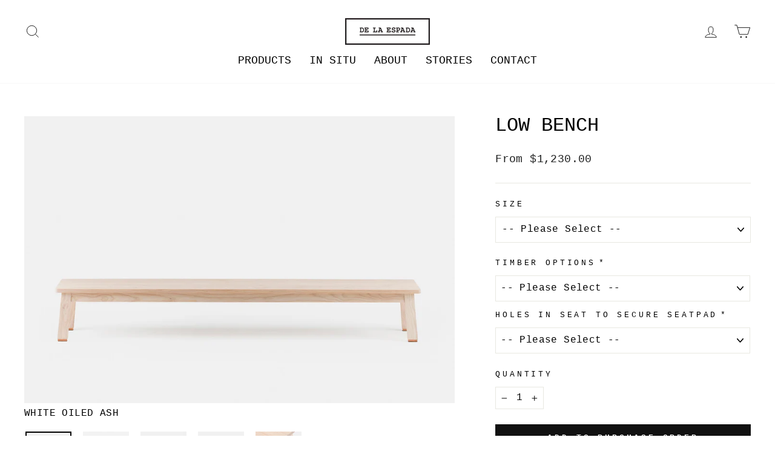

--- FILE ---
content_type: text/html; charset=utf-8
request_url: https://us.delaespada.com/collections/benches/products/442-low-bench/
body_size: 34519
content:















<!doctype html>
<html class="no-js" lang="en" dir="ltr">
<head>


<script>
(function(g,e,o,t,a,r,ge,tl,y,s){
g.getElementsByTagName(o)[0].insertAdjacentHTML('afterbegin','<style id="georedirect1603887648346style">body{opacity:0.0 !important;}</style>');
s=function(){g.getElementById('georedirect1603887648346style').innerHTML='body{opacity:1.0 !important;}';};
t=g.getElementsByTagName(o)[0];y=g.createElement(e);y.async=true;
y.src='https://g10498469755.co/gr?id=-MKj8oqnzbKv4_mujMxL&refurl='+g.referrer+'&winurl='+encodeURIComponent(window.location);
t.parentNode.insertBefore(y,t);y.onerror=function(){s()};
georedirect1603887648346loaded=function(redirect){var to=0;if(redirect){to=5000};
setTimeout(function(){s();},to)};
})(document,'script','head');
</script>



  <meta charset="utf-8">
  <meta http-equiv="X-UA-Compatible" content="IE=edge,chrome=1">
  <meta name="viewport" content="width=device-width,initial-scale=1">
  <meta name="theme-color" content="#111111">
  <link rel="canonical" href="https://us.delaespada.com/products/442-low-bench">
  <link rel="preconnect" href="https://cdn.shopify.com" crossorigin>
  <link rel="preconnect" href="https://fonts.shopifycdn.com" crossorigin>
  <link rel="dns-prefetch" href="https://productreviews.shopifycdn.com">
  <link rel="dns-prefetch" href="https://ajax.googleapis.com">
  <link rel="dns-prefetch" href="https://maps.googleapis.com">
  <link rel="dns-prefetch" href="https://maps.gstatic.com"><link rel="shortcut icon" href="//us.delaespada.com/cdn/shop/files/DLE_D_black_32px_32x32.png?v=1613712384" type="image/png" /><title>LOW BENCH
&ndash; De La Espada USA
</title>
<meta name="description" content="Low Bench is part of Studioilse&#39;s Seating for Eating collective consisting of settles, benches, and stools. In part inspired by archetypal English vernacular furniture, which in its time was a practical stripped back solution to a social need, the designs are carefully detailed and reassuringly familiar. Furniture that"><meta property="og:site_name" content="De La Espada USA">
  <meta property="og:url" content="https://us.delaespada.com/products/442-low-bench">
  <meta property="og:title" content="LOW BENCH">
  <meta property="og:type" content="product">
  <meta property="og:description" content="Low Bench is part of Studioilse&#39;s Seating for Eating collective consisting of settles, benches, and stools. In part inspired by archetypal English vernacular furniture, which in its time was a practical stripped back solution to a social need, the designs are carefully detailed and reassuringly familiar. Furniture that"><meta property="og:image" content="http://us.delaespada.com/cdn/shop/files/LowBenchbyStudioilseinwhiteoiledash_frontweb.jpg?v=1751378062">
    <meta property="og:image:secure_url" content="https://us.delaespada.com/cdn/shop/files/LowBenchbyStudioilseinwhiteoiledash_frontweb.jpg?v=1751378062">
    <meta property="og:image:width" content="2000">
    <meta property="og:image:height" content="1334"><meta name="twitter:site" content="@">
  <meta name="twitter:card" content="summary_large_image">
  <meta name="twitter:title" content="LOW BENCH">
  <meta name="twitter:description" content="Low Bench is part of Studioilse&#39;s Seating for Eating collective consisting of settles, benches, and stools. In part inspired by archetypal English vernacular furniture, which in its time was a practical stripped back solution to a social need, the designs are carefully detailed and reassuringly familiar. Furniture that">
<style data-shopify>
  

  
  
  
</style><link href="//us.delaespada.com/cdn/shop/t/47/assets/theme.css?v=181711098456026099691765761643" rel="stylesheet" type="text/css" media="all" />
<style data-shopify>:root {
    --typeHeaderPrimary: "Courier New";
    --typeHeaderFallback: Courier, monospace;
    --typeHeaderSize: 38px;
    --typeHeaderWeight: 400;
    --typeHeaderLineHeight: 1;
    --typeHeaderSpacing: 0.0em;

    --typeBasePrimary:"Courier New";
    --typeBaseFallback:Courier, monospace;
    --typeBaseSize: 16px;
    --typeBaseWeight: 400;
    --typeBaseSpacing: 0.025em;
    --typeBaseLineHeight: 1.6;
    --typeBaselineHeightMinus01: 1.5;

    --typeCollectionTitle: 18px;

    --iconWeight: 2px;
    --iconLinecaps: miter;

    
        --buttonRadius: 0;
    

    --colorGridOverlayOpacity: 0.1;
    --colorAnnouncement: #0f0f0f;
    --colorAnnouncementText: #ffffff;

    --colorBody: #ffffff;
    --colorBodyAlpha05: rgba(255, 255, 255, 0.05);
    --colorBodyDim: #f2f2f2;
    --colorBodyLightDim: #fafafa;
    --colorBodyMediumDim: #f5f5f5;


    --colorBorder: #e8e8e1;

    --colorBtnPrimary: #111111;
    --colorBtnPrimaryLight: #2b2b2b;
    --colorBtnPrimaryDim: #040404;
    --colorBtnPrimaryText: #ffffff;

    --colorCartDot: #6a6a6a;

    --colorDrawers: #ffffff;
    --colorDrawersDim: #f2f2f2;
    --colorDrawerBorder: #e8e8e1;
    --colorDrawerText: #000000;
    --colorDrawerTextDark: #000000;
    --colorDrawerButton: #111111;
    --colorDrawerButtonText: #ffffff;

    --colorFooter: #ffffff;
    --colorFooterText: #000000;
    --colorFooterTextAlpha01: #000000;

    --colorGridOverlay: #000000;
    --colorGridOverlayOpacity: 0.1;

    --colorHeaderTextAlpha01: rgba(0, 0, 0, 0.1);

    --colorHeroText: #ffffff;

    --colorSmallImageBg: #ffffff;
    --colorLargeImageBg: #0f0f0f;

    --colorImageOverlay: #000000;
    --colorImageOverlayOpacity: 0.1;
    --colorImageOverlayTextShadow: 0.2;

    --colorLink: #000000;

    --colorModalBg: rgba(230, 230, 230, 0.6);

    --colorNav: #ffffff;
    --colorNavText: #000000;

    --colorPrice: #1c1d1d;

    --colorSaleTag: #1c1d1d;
    --colorSaleTagText: #ffffff;

    --colorTextBody: #000000;
    --colorTextBodyAlpha015: rgba(0, 0, 0, 0.15);
    --colorTextBodyAlpha005: rgba(0, 0, 0, 0.05);
    --colorTextBodyAlpha008: rgba(0, 0, 0, 0.08);
    --colorTextSavings: #848484;

    --urlIcoSelect: url(//us.delaespada.com/cdn/shop/t/47/assets/ico-select.svg);
    --urlIcoSelectFooter: url(//us.delaespada.com/cdn/shop/t/47/assets/ico-select-footer.svg);
    --urlIcoSelectWhite: url(//us.delaespada.com/cdn/shop/t/47/assets/ico-select-white.svg);

    --grid-gutter: 17px;
    --drawer-gutter: 20px;

    --sizeChartMargin: 25px 0;
    --sizeChartIconMargin: 5px;

    --newsletterReminderPadding: 40px;

    /*Shop Pay Installments*/
    --color-body-text: #000000;
    --color-body: #ffffff;
    --color-bg: #ffffff;
    }

    .placeholder-content {
    background-image: linear-gradient(100deg, #ffffff 40%, #f7f7f7 63%, #ffffff 79%);
    }</style><script>
    document.documentElement.className = document.documentElement.className.replace('no-js', 'js');

    window.theme = window.theme || {};
    theme.routes = {
      home: "/",
      cart: "/cart.js",
      cartPage: "/cart",
      cartAdd: "/cart/add.js",
      cartChange: "/cart/change.js",
      search: "/search",
      predictiveSearch: "/search/suggest"
    };
    theme.strings = {
      soldOut: "Sold Out",
      unavailable: "Unavailable",
      inStockLabel: "{{ count }} items in stock.",
      oneStockLabel: "Low stock - [count] item left",
      otherStockLabel: "Low stock - [count] items left",
      willNotShipUntil: "Will not ship until [date]",
      willBeInStockAfter: "Will be in stock after [date]",
      waitingForStock: "Inventory on the way",
      savePrice: "Save [saved_amount]",
      cartEmpty: "Your Purchase Order contains no items.",
      cartTermsConfirmation: "You must agree with the terms and conditions of sales to submit your Purchase Order",
      searchCollections: "Collections",
      searchPages: "Pages",
      searchArticles: "Articles",
      productFrom: "from ",
      maxQuantity: "You can only have [quantity] of [title] in your cart."
    };
    theme.settings = {
      cartType: "page",
      isCustomerTemplate: false,
      moneyFormat: "${{amount}}",
      saveType: "dollar",
      productImageSize: "natural",
      productImageCover: true,
      predictiveSearch: true,
      predictiveSearchType: null,
      predictiveSearchVendor: false,
      predictiveSearchPrice: false,
      quickView: false,
      themeName: 'Impulse',
      themeVersion: "8.0.0"
    };
  </script>

  
  <script>window.performance && window.performance.mark && window.performance.mark('shopify.content_for_header.start');</script><meta id="shopify-digital-wallet" name="shopify-digital-wallet" content="/50418286765/digital_wallets/dialog">
<link rel="alternate" type="application/json+oembed" href="https://us.delaespada.com/products/442-low-bench.oembed">
<script async="async" src="/checkouts/internal/preloads.js?locale=en-US"></script>
<script id="shopify-features" type="application/json">{"accessToken":"16d60c116a9a5e6c2d999eed3491cc03","betas":["rich-media-storefront-analytics"],"domain":"us.delaespada.com","predictiveSearch":true,"shopId":50418286765,"locale":"en"}</script>
<script>var Shopify = Shopify || {};
Shopify.shop = "de-la-espada-usa.myshopify.com";
Shopify.locale = "en";
Shopify.currency = {"active":"USD","rate":"1.0"};
Shopify.country = "US";
Shopify.theme = {"name":"DLE Impulse OS2.0 + IP GEO CODE","id":191375475030,"schema_name":"Impulse","schema_version":"8.0.0","theme_store_id":null,"role":"main"};
Shopify.theme.handle = "null";
Shopify.theme.style = {"id":null,"handle":null};
Shopify.cdnHost = "us.delaespada.com/cdn";
Shopify.routes = Shopify.routes || {};
Shopify.routes.root = "/";</script>
<script type="module">!function(o){(o.Shopify=o.Shopify||{}).modules=!0}(window);</script>
<script>!function(o){function n(){var o=[];function n(){o.push(Array.prototype.slice.apply(arguments))}return n.q=o,n}var t=o.Shopify=o.Shopify||{};t.loadFeatures=n(),t.autoloadFeatures=n()}(window);</script>
<script id="shop-js-analytics" type="application/json">{"pageType":"product"}</script>
<script defer="defer" async type="module" src="//us.delaespada.com/cdn/shopifycloud/shop-js/modules/v2/client.init-shop-cart-sync_BdyHc3Nr.en.esm.js"></script>
<script defer="defer" async type="module" src="//us.delaespada.com/cdn/shopifycloud/shop-js/modules/v2/chunk.common_Daul8nwZ.esm.js"></script>
<script type="module">
  await import("//us.delaespada.com/cdn/shopifycloud/shop-js/modules/v2/client.init-shop-cart-sync_BdyHc3Nr.en.esm.js");
await import("//us.delaespada.com/cdn/shopifycloud/shop-js/modules/v2/chunk.common_Daul8nwZ.esm.js");

  window.Shopify.SignInWithShop?.initShopCartSync?.({"fedCMEnabled":true,"windoidEnabled":true});

</script>
<script>(function() {
  var isLoaded = false;
  function asyncLoad() {
    if (isLoaded) return;
    isLoaded = true;
    var urls = ["https:\/\/gdprcdn.b-cdn.net\/js\/gdpr_cookie_consent.min.js?shop=de-la-espada-usa.myshopify.com","https:\/\/node1.itoris.com\/dpo\/storefront\/include.js?shop=de-la-espada-usa.myshopify.com","https:\/\/na.shgcdn3.com\/pixel-collector.js?shop=de-la-espada-usa.myshopify.com"];
    for (var i = 0; i < urls.length; i++) {
      var s = document.createElement('script');
      s.type = 'text/javascript';
      s.async = true;
      s.src = urls[i];
      var x = document.getElementsByTagName('script')[0];
      x.parentNode.insertBefore(s, x);
    }
  };
  if(window.attachEvent) {
    window.attachEvent('onload', asyncLoad);
  } else {
    window.addEventListener('load', asyncLoad, false);
  }
})();</script>
<script id="__st">var __st={"a":50418286765,"offset":0,"reqid":"616a6066-7b29-4c3e-98e4-54c27023f406-1768940819","pageurl":"us.delaespada.com\/collections\/benches\/products\/442-low-bench","u":"2d8c12f88154","p":"product","rtyp":"product","rid":5969701044397};</script>
<script>window.ShopifyPaypalV4VisibilityTracking = true;</script>
<script id="captcha-bootstrap">!function(){'use strict';const t='contact',e='account',n='new_comment',o=[[t,t],['blogs',n],['comments',n],[t,'customer']],c=[[e,'customer_login'],[e,'guest_login'],[e,'recover_customer_password'],[e,'create_customer']],r=t=>t.map((([t,e])=>`form[action*='/${t}']:not([data-nocaptcha='true']) input[name='form_type'][value='${e}']`)).join(','),a=t=>()=>t?[...document.querySelectorAll(t)].map((t=>t.form)):[];function s(){const t=[...o],e=r(t);return a(e)}const i='password',u='form_key',d=['recaptcha-v3-token','g-recaptcha-response','h-captcha-response',i],f=()=>{try{return window.sessionStorage}catch{return}},m='__shopify_v',_=t=>t.elements[u];function p(t,e,n=!1){try{const o=window.sessionStorage,c=JSON.parse(o.getItem(e)),{data:r}=function(t){const{data:e,action:n}=t;return t[m]||n?{data:e,action:n}:{data:t,action:n}}(c);for(const[e,n]of Object.entries(r))t.elements[e]&&(t.elements[e].value=n);n&&o.removeItem(e)}catch(o){console.error('form repopulation failed',{error:o})}}const l='form_type',E='cptcha';function T(t){t.dataset[E]=!0}const w=window,h=w.document,L='Shopify',v='ce_forms',y='captcha';let A=!1;((t,e)=>{const n=(g='f06e6c50-85a8-45c8-87d0-21a2b65856fe',I='https://cdn.shopify.com/shopifycloud/storefront-forms-hcaptcha/ce_storefront_forms_captcha_hcaptcha.v1.5.2.iife.js',D={infoText:'Protected by hCaptcha',privacyText:'Privacy',termsText:'Terms'},(t,e,n)=>{const o=w[L][v],c=o.bindForm;if(c)return c(t,g,e,D).then(n);var r;o.q.push([[t,g,e,D],n]),r=I,A||(h.body.append(Object.assign(h.createElement('script'),{id:'captcha-provider',async:!0,src:r})),A=!0)});var g,I,D;w[L]=w[L]||{},w[L][v]=w[L][v]||{},w[L][v].q=[],w[L][y]=w[L][y]||{},w[L][y].protect=function(t,e){n(t,void 0,e),T(t)},Object.freeze(w[L][y]),function(t,e,n,w,h,L){const[v,y,A,g]=function(t,e,n){const i=e?o:[],u=t?c:[],d=[...i,...u],f=r(d),m=r(i),_=r(d.filter((([t,e])=>n.includes(e))));return[a(f),a(m),a(_),s()]}(w,h,L),I=t=>{const e=t.target;return e instanceof HTMLFormElement?e:e&&e.form},D=t=>v().includes(t);t.addEventListener('submit',(t=>{const e=I(t);if(!e)return;const n=D(e)&&!e.dataset.hcaptchaBound&&!e.dataset.recaptchaBound,o=_(e),c=g().includes(e)&&(!o||!o.value);(n||c)&&t.preventDefault(),c&&!n&&(function(t){try{if(!f())return;!function(t){const e=f();if(!e)return;const n=_(t);if(!n)return;const o=n.value;o&&e.removeItem(o)}(t);const e=Array.from(Array(32),(()=>Math.random().toString(36)[2])).join('');!function(t,e){_(t)||t.append(Object.assign(document.createElement('input'),{type:'hidden',name:u})),t.elements[u].value=e}(t,e),function(t,e){const n=f();if(!n)return;const o=[...t.querySelectorAll(`input[type='${i}']`)].map((({name:t})=>t)),c=[...d,...o],r={};for(const[a,s]of new FormData(t).entries())c.includes(a)||(r[a]=s);n.setItem(e,JSON.stringify({[m]:1,action:t.action,data:r}))}(t,e)}catch(e){console.error('failed to persist form',e)}}(e),e.submit())}));const S=(t,e)=>{t&&!t.dataset[E]&&(n(t,e.some((e=>e===t))),T(t))};for(const o of['focusin','change'])t.addEventListener(o,(t=>{const e=I(t);D(e)&&S(e,y())}));const B=e.get('form_key'),M=e.get(l),P=B&&M;t.addEventListener('DOMContentLoaded',(()=>{const t=y();if(P)for(const e of t)e.elements[l].value===M&&p(e,B);[...new Set([...A(),...v().filter((t=>'true'===t.dataset.shopifyCaptcha))])].forEach((e=>S(e,t)))}))}(h,new URLSearchParams(w.location.search),n,t,e,['guest_login'])})(!0,!1)}();</script>
<script integrity="sha256-4kQ18oKyAcykRKYeNunJcIwy7WH5gtpwJnB7kiuLZ1E=" data-source-attribution="shopify.loadfeatures" defer="defer" src="//us.delaespada.com/cdn/shopifycloud/storefront/assets/storefront/load_feature-a0a9edcb.js" crossorigin="anonymous"></script>
<script data-source-attribution="shopify.dynamic_checkout.dynamic.init">var Shopify=Shopify||{};Shopify.PaymentButton=Shopify.PaymentButton||{isStorefrontPortableWallets:!0,init:function(){window.Shopify.PaymentButton.init=function(){};var t=document.createElement("script");t.src="https://us.delaespada.com/cdn/shopifycloud/portable-wallets/latest/portable-wallets.en.js",t.type="module",document.head.appendChild(t)}};
</script>
<script data-source-attribution="shopify.dynamic_checkout.buyer_consent">
  function portableWalletsHideBuyerConsent(e){var t=document.getElementById("shopify-buyer-consent"),n=document.getElementById("shopify-subscription-policy-button");t&&n&&(t.classList.add("hidden"),t.setAttribute("aria-hidden","true"),n.removeEventListener("click",e))}function portableWalletsShowBuyerConsent(e){var t=document.getElementById("shopify-buyer-consent"),n=document.getElementById("shopify-subscription-policy-button");t&&n&&(t.classList.remove("hidden"),t.removeAttribute("aria-hidden"),n.addEventListener("click",e))}window.Shopify?.PaymentButton&&(window.Shopify.PaymentButton.hideBuyerConsent=portableWalletsHideBuyerConsent,window.Shopify.PaymentButton.showBuyerConsent=portableWalletsShowBuyerConsent);
</script>
<script data-source-attribution="shopify.dynamic_checkout.cart.bootstrap">document.addEventListener("DOMContentLoaded",(function(){function t(){return document.querySelector("shopify-accelerated-checkout-cart, shopify-accelerated-checkout")}if(t())Shopify.PaymentButton.init();else{new MutationObserver((function(e,n){t()&&(Shopify.PaymentButton.init(),n.disconnect())})).observe(document.body,{childList:!0,subtree:!0})}}));
</script>

<script>window.performance && window.performance.mark && window.performance.mark('shopify.content_for_header.end');</script>
  





  <script type="text/javascript">
    
      window.__shgMoneyFormat = window.__shgMoneyFormat || {"USD":{"currency":"USD","currency_symbol":"$","currency_symbol_location":"left","decimal_places":2,"decimal_separator":".","thousands_separator":","}};
    
    window.__shgCurrentCurrencyCode = window.__shgCurrentCurrencyCode || {
      currency: "USD",
      currency_symbol: "$",
      decimal_separator: ".",
      thousands_separator: ",",
      decimal_places: 2,
      currency_symbol_location: "left"
    };
  </script>




  <script src="//us.delaespada.com/cdn/shop/t/47/assets/vendor-scripts-v11.js" defer="defer"></script><script src="//us.delaespada.com/cdn/shop/t/47/assets/theme.js?v=176051362439875453311764781862" defer="defer"></script>

  

<script type="text/javascript">
  
    window.SHG_CUSTOMER = null;
  
</script>







<link href="https://monorail-edge.shopifysvc.com" rel="dns-prefetch">
<script>(function(){if ("sendBeacon" in navigator && "performance" in window) {try {var session_token_from_headers = performance.getEntriesByType('navigation')[0].serverTiming.find(x => x.name == '_s').description;} catch {var session_token_from_headers = undefined;}var session_cookie_matches = document.cookie.match(/_shopify_s=([^;]*)/);var session_token_from_cookie = session_cookie_matches && session_cookie_matches.length === 2 ? session_cookie_matches[1] : "";var session_token = session_token_from_headers || session_token_from_cookie || "";function handle_abandonment_event(e) {var entries = performance.getEntries().filter(function(entry) {return /monorail-edge.shopifysvc.com/.test(entry.name);});if (!window.abandonment_tracked && entries.length === 0) {window.abandonment_tracked = true;var currentMs = Date.now();var navigation_start = performance.timing.navigationStart;var payload = {shop_id: 50418286765,url: window.location.href,navigation_start,duration: currentMs - navigation_start,session_token,page_type: "product"};window.navigator.sendBeacon("https://monorail-edge.shopifysvc.com/v1/produce", JSON.stringify({schema_id: "online_store_buyer_site_abandonment/1.1",payload: payload,metadata: {event_created_at_ms: currentMs,event_sent_at_ms: currentMs}}));}}window.addEventListener('pagehide', handle_abandonment_event);}}());</script>
<script id="web-pixels-manager-setup">(function e(e,d,r,n,o){if(void 0===o&&(o={}),!Boolean(null===(a=null===(i=window.Shopify)||void 0===i?void 0:i.analytics)||void 0===a?void 0:a.replayQueue)){var i,a;window.Shopify=window.Shopify||{};var t=window.Shopify;t.analytics=t.analytics||{};var s=t.analytics;s.replayQueue=[],s.publish=function(e,d,r){return s.replayQueue.push([e,d,r]),!0};try{self.performance.mark("wpm:start")}catch(e){}var l=function(){var e={modern:/Edge?\/(1{2}[4-9]|1[2-9]\d|[2-9]\d{2}|\d{4,})\.\d+(\.\d+|)|Firefox\/(1{2}[4-9]|1[2-9]\d|[2-9]\d{2}|\d{4,})\.\d+(\.\d+|)|Chrom(ium|e)\/(9{2}|\d{3,})\.\d+(\.\d+|)|(Maci|X1{2}).+ Version\/(15\.\d+|(1[6-9]|[2-9]\d|\d{3,})\.\d+)([,.]\d+|)( \(\w+\)|)( Mobile\/\w+|) Safari\/|Chrome.+OPR\/(9{2}|\d{3,})\.\d+\.\d+|(CPU[ +]OS|iPhone[ +]OS|CPU[ +]iPhone|CPU IPhone OS|CPU iPad OS)[ +]+(15[._]\d+|(1[6-9]|[2-9]\d|\d{3,})[._]\d+)([._]\d+|)|Android:?[ /-](13[3-9]|1[4-9]\d|[2-9]\d{2}|\d{4,})(\.\d+|)(\.\d+|)|Android.+Firefox\/(13[5-9]|1[4-9]\d|[2-9]\d{2}|\d{4,})\.\d+(\.\d+|)|Android.+Chrom(ium|e)\/(13[3-9]|1[4-9]\d|[2-9]\d{2}|\d{4,})\.\d+(\.\d+|)|SamsungBrowser\/([2-9]\d|\d{3,})\.\d+/,legacy:/Edge?\/(1[6-9]|[2-9]\d|\d{3,})\.\d+(\.\d+|)|Firefox\/(5[4-9]|[6-9]\d|\d{3,})\.\d+(\.\d+|)|Chrom(ium|e)\/(5[1-9]|[6-9]\d|\d{3,})\.\d+(\.\d+|)([\d.]+$|.*Safari\/(?![\d.]+ Edge\/[\d.]+$))|(Maci|X1{2}).+ Version\/(10\.\d+|(1[1-9]|[2-9]\d|\d{3,})\.\d+)([,.]\d+|)( \(\w+\)|)( Mobile\/\w+|) Safari\/|Chrome.+OPR\/(3[89]|[4-9]\d|\d{3,})\.\d+\.\d+|(CPU[ +]OS|iPhone[ +]OS|CPU[ +]iPhone|CPU IPhone OS|CPU iPad OS)[ +]+(10[._]\d+|(1[1-9]|[2-9]\d|\d{3,})[._]\d+)([._]\d+|)|Android:?[ /-](13[3-9]|1[4-9]\d|[2-9]\d{2}|\d{4,})(\.\d+|)(\.\d+|)|Mobile Safari.+OPR\/([89]\d|\d{3,})\.\d+\.\d+|Android.+Firefox\/(13[5-9]|1[4-9]\d|[2-9]\d{2}|\d{4,})\.\d+(\.\d+|)|Android.+Chrom(ium|e)\/(13[3-9]|1[4-9]\d|[2-9]\d{2}|\d{4,})\.\d+(\.\d+|)|Android.+(UC? ?Browser|UCWEB|U3)[ /]?(15\.([5-9]|\d{2,})|(1[6-9]|[2-9]\d|\d{3,})\.\d+)\.\d+|SamsungBrowser\/(5\.\d+|([6-9]|\d{2,})\.\d+)|Android.+MQ{2}Browser\/(14(\.(9|\d{2,})|)|(1[5-9]|[2-9]\d|\d{3,})(\.\d+|))(\.\d+|)|K[Aa][Ii]OS\/(3\.\d+|([4-9]|\d{2,})\.\d+)(\.\d+|)/},d=e.modern,r=e.legacy,n=navigator.userAgent;return n.match(d)?"modern":n.match(r)?"legacy":"unknown"}(),u="modern"===l?"modern":"legacy",c=(null!=n?n:{modern:"",legacy:""})[u],f=function(e){return[e.baseUrl,"/wpm","/b",e.hashVersion,"modern"===e.buildTarget?"m":"l",".js"].join("")}({baseUrl:d,hashVersion:r,buildTarget:u}),m=function(e){var d=e.version,r=e.bundleTarget,n=e.surface,o=e.pageUrl,i=e.monorailEndpoint;return{emit:function(e){var a=e.status,t=e.errorMsg,s=(new Date).getTime(),l=JSON.stringify({metadata:{event_sent_at_ms:s},events:[{schema_id:"web_pixels_manager_load/3.1",payload:{version:d,bundle_target:r,page_url:o,status:a,surface:n,error_msg:t},metadata:{event_created_at_ms:s}}]});if(!i)return console&&console.warn&&console.warn("[Web Pixels Manager] No Monorail endpoint provided, skipping logging."),!1;try{return self.navigator.sendBeacon.bind(self.navigator)(i,l)}catch(e){}var u=new XMLHttpRequest;try{return u.open("POST",i,!0),u.setRequestHeader("Content-Type","text/plain"),u.send(l),!0}catch(e){return console&&console.warn&&console.warn("[Web Pixels Manager] Got an unhandled error while logging to Monorail."),!1}}}}({version:r,bundleTarget:l,surface:e.surface,pageUrl:self.location.href,monorailEndpoint:e.monorailEndpoint});try{o.browserTarget=l,function(e){var d=e.src,r=e.async,n=void 0===r||r,o=e.onload,i=e.onerror,a=e.sri,t=e.scriptDataAttributes,s=void 0===t?{}:t,l=document.createElement("script"),u=document.querySelector("head"),c=document.querySelector("body");if(l.async=n,l.src=d,a&&(l.integrity=a,l.crossOrigin="anonymous"),s)for(var f in s)if(Object.prototype.hasOwnProperty.call(s,f))try{l.dataset[f]=s[f]}catch(e){}if(o&&l.addEventListener("load",o),i&&l.addEventListener("error",i),u)u.appendChild(l);else{if(!c)throw new Error("Did not find a head or body element to append the script");c.appendChild(l)}}({src:f,async:!0,onload:function(){if(!function(){var e,d;return Boolean(null===(d=null===(e=window.Shopify)||void 0===e?void 0:e.analytics)||void 0===d?void 0:d.initialized)}()){var d=window.webPixelsManager.init(e)||void 0;if(d){var r=window.Shopify.analytics;r.replayQueue.forEach((function(e){var r=e[0],n=e[1],o=e[2];d.publishCustomEvent(r,n,o)})),r.replayQueue=[],r.publish=d.publishCustomEvent,r.visitor=d.visitor,r.initialized=!0}}},onerror:function(){return m.emit({status:"failed",errorMsg:"".concat(f," has failed to load")})},sri:function(e){var d=/^sha384-[A-Za-z0-9+/=]+$/;return"string"==typeof e&&d.test(e)}(c)?c:"",scriptDataAttributes:o}),m.emit({status:"loading"})}catch(e){m.emit({status:"failed",errorMsg:(null==e?void 0:e.message)||"Unknown error"})}}})({shopId: 50418286765,storefrontBaseUrl: "https://us.delaespada.com",extensionsBaseUrl: "https://extensions.shopifycdn.com/cdn/shopifycloud/web-pixels-manager",monorailEndpoint: "https://monorail-edge.shopifysvc.com/unstable/produce_batch",surface: "storefront-renderer",enabledBetaFlags: ["2dca8a86"],webPixelsConfigList: [{"id":"2288189782","configuration":"{\"site_id\":\"ee564342-e466-481b-981f-be74a5ea5595\",\"analytics_endpoint\":\"https:\\\/\\\/na.shgcdn3.com\"}","eventPayloadVersion":"v1","runtimeContext":"STRICT","scriptVersion":"695709fc3f146fa50a25299517a954f2","type":"APP","apiClientId":1158168,"privacyPurposes":["ANALYTICS","MARKETING","SALE_OF_DATA"],"dataSharingAdjustments":{"protectedCustomerApprovalScopes":["read_customer_personal_data"]}},{"id":"969376086","configuration":"{\"config\":\"{\\\"pixel_id\\\":\\\"G-9DQHHZ32HS\\\",\\\"gtag_events\\\":[{\\\"type\\\":\\\"purchase\\\",\\\"action_label\\\":\\\"G-9DQHHZ32HS\\\"},{\\\"type\\\":\\\"page_view\\\",\\\"action_label\\\":\\\"G-9DQHHZ32HS\\\"},{\\\"type\\\":\\\"view_item\\\",\\\"action_label\\\":\\\"G-9DQHHZ32HS\\\"},{\\\"type\\\":\\\"search\\\",\\\"action_label\\\":\\\"G-9DQHHZ32HS\\\"},{\\\"type\\\":\\\"add_to_cart\\\",\\\"action_label\\\":\\\"G-9DQHHZ32HS\\\"},{\\\"type\\\":\\\"begin_checkout\\\",\\\"action_label\\\":\\\"G-9DQHHZ32HS\\\"},{\\\"type\\\":\\\"add_payment_info\\\",\\\"action_label\\\":\\\"G-9DQHHZ32HS\\\"}],\\\"enable_monitoring_mode\\\":false}\"}","eventPayloadVersion":"v1","runtimeContext":"OPEN","scriptVersion":"b2a88bafab3e21179ed38636efcd8a93","type":"APP","apiClientId":1780363,"privacyPurposes":[],"dataSharingAdjustments":{"protectedCustomerApprovalScopes":["read_customer_address","read_customer_email","read_customer_name","read_customer_personal_data","read_customer_phone"]}},{"id":"shopify-app-pixel","configuration":"{}","eventPayloadVersion":"v1","runtimeContext":"STRICT","scriptVersion":"0450","apiClientId":"shopify-pixel","type":"APP","privacyPurposes":["ANALYTICS","MARKETING"]},{"id":"shopify-custom-pixel","eventPayloadVersion":"v1","runtimeContext":"LAX","scriptVersion":"0450","apiClientId":"shopify-pixel","type":"CUSTOM","privacyPurposes":["ANALYTICS","MARKETING"]}],isMerchantRequest: false,initData: {"shop":{"name":"De La Espada USA","paymentSettings":{"currencyCode":"USD"},"myshopifyDomain":"de-la-espada-usa.myshopify.com","countryCode":"PT","storefrontUrl":"https:\/\/us.delaespada.com"},"customer":null,"cart":null,"checkout":null,"productVariants":[{"price":{"amount":1230.0,"currencyCode":"USD"},"product":{"title":"LOW BENCH","vendor":"De La Espada","id":"5969701044397","untranslatedTitle":"LOW BENCH","url":"\/products\/442-low-bench","type":"BENCHES"},"id":"37125006327981","image":{"src":"\/\/us.delaespada.com\/cdn\/shop\/files\/LowBenchbyStudioilseinwhiteoiledash_frontweb.jpg?v=1751378062"},"sku":"","title":"-- Please Select --","untranslatedTitle":"-- Please Select --"},{"price":{"amount":1230.0,"currencyCode":"USD"},"product":{"title":"LOW BENCH","vendor":"De La Espada","id":"5969701044397","untranslatedTitle":"LOW BENCH","url":"\/products\/442-low-bench","type":"BENCHES"},"id":"37125006360749","image":{"src":"\/\/us.delaespada.com\/cdn\/shop\/files\/448Two-SeaterLowBenchbyStudioilseinwhiteoiledoakweb_9bb072d9-75fb-421f-a5bb-15ea877d4fe6.jpg?v=1751378062"},"sku":"448","title":"448 2 - SEATER","untranslatedTitle":"448 2 - SEATER"},{"price":{"amount":1795.0,"currencyCode":"USD"},"product":{"title":"LOW BENCH","vendor":"De La Espada","id":"5969701044397","untranslatedTitle":"LOW BENCH","url":"\/products\/442-low-bench","type":"BENCHES"},"id":"37125006393517","image":{"src":"\/\/us.delaespada.com\/cdn\/shop\/files\/LowBenchbyStudioilseinwhiteoiledash_frontweb.jpg?v=1751378062"},"sku":"442","title":"442 3 - SEATER","untranslatedTitle":"442 3 - SEATER"}],"purchasingCompany":null},},"https://us.delaespada.com/cdn","fcfee988w5aeb613cpc8e4bc33m6693e112",{"modern":"","legacy":""},{"shopId":"50418286765","storefrontBaseUrl":"https:\/\/us.delaespada.com","extensionBaseUrl":"https:\/\/extensions.shopifycdn.com\/cdn\/shopifycloud\/web-pixels-manager","surface":"storefront-renderer","enabledBetaFlags":"[\"2dca8a86\"]","isMerchantRequest":"false","hashVersion":"fcfee988w5aeb613cpc8e4bc33m6693e112","publish":"custom","events":"[[\"page_viewed\",{}],[\"product_viewed\",{\"productVariant\":{\"price\":{\"amount\":1230.0,\"currencyCode\":\"USD\"},\"product\":{\"title\":\"LOW BENCH\",\"vendor\":\"De La Espada\",\"id\":\"5969701044397\",\"untranslatedTitle\":\"LOW BENCH\",\"url\":\"\/products\/442-low-bench\",\"type\":\"BENCHES\"},\"id\":\"37125006327981\",\"image\":{\"src\":\"\/\/us.delaespada.com\/cdn\/shop\/files\/LowBenchbyStudioilseinwhiteoiledash_frontweb.jpg?v=1751378062\"},\"sku\":\"\",\"title\":\"-- Please Select --\",\"untranslatedTitle\":\"-- Please Select --\"}}]]"});</script><script>
  window.ShopifyAnalytics = window.ShopifyAnalytics || {};
  window.ShopifyAnalytics.meta = window.ShopifyAnalytics.meta || {};
  window.ShopifyAnalytics.meta.currency = 'USD';
  var meta = {"product":{"id":5969701044397,"gid":"gid:\/\/shopify\/Product\/5969701044397","vendor":"De La Espada","type":"BENCHES","handle":"442-low-bench","variants":[{"id":37125006327981,"price":123000,"name":"LOW BENCH - -- Please Select --","public_title":"-- Please Select --","sku":""},{"id":37125006360749,"price":123000,"name":"LOW BENCH - 448 2 - SEATER","public_title":"448 2 - SEATER","sku":"448"},{"id":37125006393517,"price":179500,"name":"LOW BENCH - 442 3 - SEATER","public_title":"442 3 - SEATER","sku":"442"}],"remote":false},"page":{"pageType":"product","resourceType":"product","resourceId":5969701044397,"requestId":"616a6066-7b29-4c3e-98e4-54c27023f406-1768940819"}};
  for (var attr in meta) {
    window.ShopifyAnalytics.meta[attr] = meta[attr];
  }
</script>
<script class="analytics">
  (function () {
    var customDocumentWrite = function(content) {
      var jquery = null;

      if (window.jQuery) {
        jquery = window.jQuery;
      } else if (window.Checkout && window.Checkout.$) {
        jquery = window.Checkout.$;
      }

      if (jquery) {
        jquery('body').append(content);
      }
    };

    var hasLoggedConversion = function(token) {
      if (token) {
        return document.cookie.indexOf('loggedConversion=' + token) !== -1;
      }
      return false;
    }

    var setCookieIfConversion = function(token) {
      if (token) {
        var twoMonthsFromNow = new Date(Date.now());
        twoMonthsFromNow.setMonth(twoMonthsFromNow.getMonth() + 2);

        document.cookie = 'loggedConversion=' + token + '; expires=' + twoMonthsFromNow;
      }
    }

    var trekkie = window.ShopifyAnalytics.lib = window.trekkie = window.trekkie || [];
    if (trekkie.integrations) {
      return;
    }
    trekkie.methods = [
      'identify',
      'page',
      'ready',
      'track',
      'trackForm',
      'trackLink'
    ];
    trekkie.factory = function(method) {
      return function() {
        var args = Array.prototype.slice.call(arguments);
        args.unshift(method);
        trekkie.push(args);
        return trekkie;
      };
    };
    for (var i = 0; i < trekkie.methods.length; i++) {
      var key = trekkie.methods[i];
      trekkie[key] = trekkie.factory(key);
    }
    trekkie.load = function(config) {
      trekkie.config = config || {};
      trekkie.config.initialDocumentCookie = document.cookie;
      var first = document.getElementsByTagName('script')[0];
      var script = document.createElement('script');
      script.type = 'text/javascript';
      script.onerror = function(e) {
        var scriptFallback = document.createElement('script');
        scriptFallback.type = 'text/javascript';
        scriptFallback.onerror = function(error) {
                var Monorail = {
      produce: function produce(monorailDomain, schemaId, payload) {
        var currentMs = new Date().getTime();
        var event = {
          schema_id: schemaId,
          payload: payload,
          metadata: {
            event_created_at_ms: currentMs,
            event_sent_at_ms: currentMs
          }
        };
        return Monorail.sendRequest("https://" + monorailDomain + "/v1/produce", JSON.stringify(event));
      },
      sendRequest: function sendRequest(endpointUrl, payload) {
        // Try the sendBeacon API
        if (window && window.navigator && typeof window.navigator.sendBeacon === 'function' && typeof window.Blob === 'function' && !Monorail.isIos12()) {
          var blobData = new window.Blob([payload], {
            type: 'text/plain'
          });

          if (window.navigator.sendBeacon(endpointUrl, blobData)) {
            return true;
          } // sendBeacon was not successful

        } // XHR beacon

        var xhr = new XMLHttpRequest();

        try {
          xhr.open('POST', endpointUrl);
          xhr.setRequestHeader('Content-Type', 'text/plain');
          xhr.send(payload);
        } catch (e) {
          console.log(e);
        }

        return false;
      },
      isIos12: function isIos12() {
        return window.navigator.userAgent.lastIndexOf('iPhone; CPU iPhone OS 12_') !== -1 || window.navigator.userAgent.lastIndexOf('iPad; CPU OS 12_') !== -1;
      }
    };
    Monorail.produce('monorail-edge.shopifysvc.com',
      'trekkie_storefront_load_errors/1.1',
      {shop_id: 50418286765,
      theme_id: 191375475030,
      app_name: "storefront",
      context_url: window.location.href,
      source_url: "//us.delaespada.com/cdn/s/trekkie.storefront.cd680fe47e6c39ca5d5df5f0a32d569bc48c0f27.min.js"});

        };
        scriptFallback.async = true;
        scriptFallback.src = '//us.delaespada.com/cdn/s/trekkie.storefront.cd680fe47e6c39ca5d5df5f0a32d569bc48c0f27.min.js';
        first.parentNode.insertBefore(scriptFallback, first);
      };
      script.async = true;
      script.src = '//us.delaespada.com/cdn/s/trekkie.storefront.cd680fe47e6c39ca5d5df5f0a32d569bc48c0f27.min.js';
      first.parentNode.insertBefore(script, first);
    };
    trekkie.load(
      {"Trekkie":{"appName":"storefront","development":false,"defaultAttributes":{"shopId":50418286765,"isMerchantRequest":null,"themeId":191375475030,"themeCityHash":"4565844388847846783","contentLanguage":"en","currency":"USD","eventMetadataId":"0cbf60a4-b0da-4acb-a7db-48ce014c0089"},"isServerSideCookieWritingEnabled":true,"monorailRegion":"shop_domain","enabledBetaFlags":["65f19447"]},"Session Attribution":{},"S2S":{"facebookCapiEnabled":false,"source":"trekkie-storefront-renderer","apiClientId":580111}}
    );

    var loaded = false;
    trekkie.ready(function() {
      if (loaded) return;
      loaded = true;

      window.ShopifyAnalytics.lib = window.trekkie;

      var originalDocumentWrite = document.write;
      document.write = customDocumentWrite;
      try { window.ShopifyAnalytics.merchantGoogleAnalytics.call(this); } catch(error) {};
      document.write = originalDocumentWrite;

      window.ShopifyAnalytics.lib.page(null,{"pageType":"product","resourceType":"product","resourceId":5969701044397,"requestId":"616a6066-7b29-4c3e-98e4-54c27023f406-1768940819","shopifyEmitted":true});

      var match = window.location.pathname.match(/checkouts\/(.+)\/(thank_you|post_purchase)/)
      var token = match? match[1]: undefined;
      if (!hasLoggedConversion(token)) {
        setCookieIfConversion(token);
        window.ShopifyAnalytics.lib.track("Viewed Product",{"currency":"USD","variantId":37125006327981,"productId":5969701044397,"productGid":"gid:\/\/shopify\/Product\/5969701044397","name":"LOW BENCH - -- Please Select --","price":"1230.00","sku":"","brand":"De La Espada","variant":"-- Please Select --","category":"BENCHES","nonInteraction":true,"remote":false},undefined,undefined,{"shopifyEmitted":true});
      window.ShopifyAnalytics.lib.track("monorail:\/\/trekkie_storefront_viewed_product\/1.1",{"currency":"USD","variantId":37125006327981,"productId":5969701044397,"productGid":"gid:\/\/shopify\/Product\/5969701044397","name":"LOW BENCH - -- Please Select --","price":"1230.00","sku":"","brand":"De La Espada","variant":"-- Please Select --","category":"BENCHES","nonInteraction":true,"remote":false,"referer":"https:\/\/us.delaespada.com\/collections\/benches\/products\/442-low-bench"});
      }
    });


        var eventsListenerScript = document.createElement('script');
        eventsListenerScript.async = true;
        eventsListenerScript.src = "//us.delaespada.com/cdn/shopifycloud/storefront/assets/shop_events_listener-3da45d37.js";
        document.getElementsByTagName('head')[0].appendChild(eventsListenerScript);

})();</script>
  <script>
  if (!window.ga || (window.ga && typeof window.ga !== 'function')) {
    window.ga = function ga() {
      (window.ga.q = window.ga.q || []).push(arguments);
      if (window.Shopify && window.Shopify.analytics && typeof window.Shopify.analytics.publish === 'function') {
        window.Shopify.analytics.publish("ga_stub_called", {}, {sendTo: "google_osp_migration"});
      }
      console.error("Shopify's Google Analytics stub called with:", Array.from(arguments), "\nSee https://help.shopify.com/manual/promoting-marketing/pixels/pixel-migration#google for more information.");
    };
    if (window.Shopify && window.Shopify.analytics && typeof window.Shopify.analytics.publish === 'function') {
      window.Shopify.analytics.publish("ga_stub_initialized", {}, {sendTo: "google_osp_migration"});
    }
  }
</script>
<script
  defer
  src="https://us.delaespada.com/cdn/shopifycloud/perf-kit/shopify-perf-kit-3.0.4.min.js"
  data-application="storefront-renderer"
  data-shop-id="50418286765"
  data-render-region="gcp-us-east1"
  data-page-type="product"
  data-theme-instance-id="191375475030"
  data-theme-name="Impulse"
  data-theme-version="8.0.0"
  data-monorail-region="shop_domain"
  data-resource-timing-sampling-rate="10"
  data-shs="true"
  data-shs-beacon="true"
  data-shs-export-with-fetch="true"
  data-shs-logs-sample-rate="1"
  data-shs-beacon-endpoint="https://us.delaespada.com/api/collect"
></script>
</head>

<body class="template-product" data-center-text="true" data-button_style="square" data-type_header_capitalize="true" data-type_headers_align_text="true" data-type_product_capitalize="true" data-swatch_style="round" >

  <a class="in-page-link visually-hidden skip-link" href="#MainContent">Skip to content</a>

  <div id="PageContainer" class="page-container">
    <div class="transition-body"><!-- BEGIN sections: header-group -->
<div id="shopify-section-sections--27621584142678__announcement" class="shopify-section shopify-section-group-header-group"><style></style>


</div><div id="shopify-section-sections--27621584142678__header" class="shopify-section shopify-section-group-header-group">

<div id="NavDrawer" class="drawer drawer--left">
  <div class="drawer__contents">
    <div class="drawer__fixed-header">
      <div class="drawer__header appear-animation appear-delay-1">
        <div class="h2 drawer__title"></div>
        <div class="drawer__close">
          <button type="button" class="drawer__close-button js-drawer-close">
            <svg aria-hidden="true" focusable="false" role="presentation" class="icon icon-close" viewBox="0 0 64 64"><title>icon-X</title><path d="m19 17.61 27.12 27.13m0-27.12L19 44.74"/></svg>
            <span class="icon__fallback-text">Close menu</span>
          </button>
        </div>
      </div>
    </div>
    <div class="drawer__scrollable">
      <ul class="mobile-nav mobile-nav--heading-style" role="navigation" aria-label="Primary"><li class="mobile-nav__item appear-animation appear-delay-2"><div class="mobile-nav__has-sublist"><a href="/pages/products"
                    class="mobile-nav__link mobile-nav__link--top-level"
                    id="Label-pages-products1"
                    >
                    PRODUCTS
                  </a>
                  <div class="mobile-nav__toggle">
                    <button type="button"
                      aria-controls="Linklist-pages-products1"
                      aria-labelledby="Label-pages-products1"
                      class="collapsible-trigger collapsible--auto-height"><span class="collapsible-trigger__icon collapsible-trigger__icon--open" role="presentation">
  <svg aria-hidden="true" focusable="false" role="presentation" class="icon icon--wide icon-chevron-down" viewBox="0 0 28 16"><path d="m1.57 1.59 12.76 12.77L27.1 1.59" stroke-width="2" stroke="#000" fill="none"/></svg>
</span>
</button>
                  </div></div><div id="Linklist-pages-products1"
                class="mobile-nav__sublist collapsible-content collapsible-content--all"
                >
                <div class="collapsible-content__inner">
                  <ul class="mobile-nav__sublist"><li class="mobile-nav__item">
                        <div class="mobile-nav__child-item"><a href="/collections/all"
                              class="mobile-nav__link"
                              id="Sublabel-collections-all1"
                              >
                              VIEW ALL PRODUCTS
                            </a></div></li><li class="mobile-nav__item">
                        <div class="mobile-nav__child-item"><a href="/collections"
                              class="mobile-nav__link"
                              id="Sublabel-collections2"
                              >
                              VIEW PRODUCTS BY TYPE
                            </a></div></li><li class="mobile-nav__item">
                        <div class="mobile-nav__child-item"><a href="/pages/products-in-depth"
                              class="mobile-nav__link"
                              id="Sublabel-pages-products-in-depth3"
                              >
                              PRODUCTS IN-DEPTH
                            </a></div></li><li class="mobile-nav__item">
                        <div class="mobile-nav__child-item"><a href="/pages/furniture-tailoring"
                              class="mobile-nav__link"
                              id="Sublabel-pages-furniture-tailoring4"
                              >
                              FURNITURE TAILORING
                            </a></div></li><li class="mobile-nav__item">
                        <div class="mobile-nav__child-item"><a href="/pages/ensemble-collection"
                              class="mobile-nav__link"
                              id="Sublabel-pages-ensemble-collection5"
                              >
                              LIMITED EDITIONS
                            </a></div></li><li class="mobile-nav__item">
                        <div class="mobile-nav__child-item"><a href="/pages/look-books"
                              class="mobile-nav__link"
                              id="Sublabel-pages-look-books6"
                              >
                              PUBLICATIONS
                            </a></div></li><li class="mobile-nav__item">
                        <div class="mobile-nav__child-item"><a href="/pages/ready-to-ship"
                              class="mobile-nav__link"
                              id="Sublabel-pages-ready-to-ship7"
                              >
                              QUICK SHIP
                            </a></div></li></ul>
                </div>
              </div></li><li class="mobile-nav__item appear-animation appear-delay-3"><div class="mobile-nav__has-sublist"><a href="/pages/projects"
                    class="mobile-nav__link mobile-nav__link--top-level"
                    id="Label-pages-projects2"
                    >
                    IN SITU
                  </a>
                  <div class="mobile-nav__toggle">
                    <button type="button"
                      aria-controls="Linklist-pages-projects2"
                      aria-labelledby="Label-pages-projects2"
                      class="collapsible-trigger collapsible--auto-height"><span class="collapsible-trigger__icon collapsible-trigger__icon--open" role="presentation">
  <svg aria-hidden="true" focusable="false" role="presentation" class="icon icon--wide icon-chevron-down" viewBox="0 0 28 16"><path d="m1.57 1.59 12.76 12.77L27.1 1.59" stroke-width="2" stroke="#000" fill="none"/></svg>
</span>
</button>
                  </div></div><div id="Linklist-pages-projects2"
                class="mobile-nav__sublist collapsible-content collapsible-content--all"
                >
                <div class="collapsible-content__inner">
                  <ul class="mobile-nav__sublist"><li class="mobile-nav__item">
                        <div class="mobile-nav__child-item"><a href="/pages/by-space"
                              class="mobile-nav__link"
                              id="Sublabel-pages-by-space1"
                              >
                              VIEW BY SPACE
                            </a></div></li><li class="mobile-nav__item">
                        <div class="mobile-nav__child-item"><a href="/pages/spaces-by-product-type"
                              class="mobile-nav__link"
                              id="Sublabel-pages-spaces-by-product-type2"
                              >
                              VIEW BY PRODUCT TYPE
                            </a></div></li><li class="mobile-nav__item">
                        <div class="mobile-nav__child-item"><a href="/pages/spaces-view-all"
                              class="mobile-nav__link"
                              id="Sublabel-pages-spaces-view-all3"
                              >
                              VIEW ALL SPACES
                            </a></div></li></ul>
                </div>
              </div></li><li class="mobile-nav__item appear-animation appear-delay-4"><div class="mobile-nav__has-sublist"><a href="/pages/about"
                    class="mobile-nav__link mobile-nav__link--top-level"
                    id="Label-pages-about3"
                    >
                    ABOUT
                  </a>
                  <div class="mobile-nav__toggle">
                    <button type="button"
                      aria-controls="Linklist-pages-about3"
                      aria-labelledby="Label-pages-about3"
                      class="collapsible-trigger collapsible--auto-height"><span class="collapsible-trigger__icon collapsible-trigger__icon--open" role="presentation">
  <svg aria-hidden="true" focusable="false" role="presentation" class="icon icon--wide icon-chevron-down" viewBox="0 0 28 16"><path d="m1.57 1.59 12.76 12.77L27.1 1.59" stroke-width="2" stroke="#000" fill="none"/></svg>
</span>
</button>
                  </div></div><div id="Linklist-pages-about3"
                class="mobile-nav__sublist collapsible-content collapsible-content--all"
                >
                <div class="collapsible-content__inner">
                  <ul class="mobile-nav__sublist"><li class="mobile-nav__item">
                        <div class="mobile-nav__child-item"><a href="/pages/company"
                              class="mobile-nav__link"
                              id="Sublabel-pages-company1"
                              >
                              COMPANY
                            </a></div></li><li class="mobile-nav__item">
                        <div class="mobile-nav__child-item"><a href="/pages/craft2"
                              class="mobile-nav__link"
                              id="Sublabel-pages-craft22"
                              >
                              CRAFT
                            </a></div></li><li class="mobile-nav__item">
                        <div class="mobile-nav__child-item"><a href="/pages/wood"
                              class="mobile-nav__link"
                              id="Sublabel-pages-wood3"
                              >
                              WOOD
                            </a></div></li><li class="mobile-nav__item">
                        <div class="mobile-nav__child-item"><a href="/pages/care-guide"
                              class="mobile-nav__link"
                              id="Sublabel-pages-care-guide4"
                              >
                              CARE
                            </a></div></li><li class="mobile-nav__item">
                        <div class="mobile-nav__child-item"><a href="/pages/designers"
                              class="mobile-nav__link"
                              id="Sublabel-pages-designers5"
                              >
                              DESIGNERS
                            </a></div></li><li class="mobile-nav__item">
                        <div class="mobile-nav__child-item"><a href="/pages/sustainability"
                              class="mobile-nav__link"
                              id="Sublabel-pages-sustainability6"
                              >
                              SUSTAINABILITY
                            </a></div></li><li class="mobile-nav__item">
                        <div class="mobile-nav__child-item"><a href="/pages/materials-us"
                              class="mobile-nav__link"
                              id="Sublabel-pages-materials-us7"
                              >
                              MATERIALS
                            </a></div></li></ul>
                </div>
              </div></li><li class="mobile-nav__item appear-animation appear-delay-5"><div class="mobile-nav__has-sublist"><a href="/pages/stories"
                    class="mobile-nav__link mobile-nav__link--top-level"
                    id="Label-pages-stories4"
                    >
                    STORIES
                  </a>
                  <div class="mobile-nav__toggle">
                    <button type="button"
                      aria-controls="Linklist-pages-stories4"
                      aria-labelledby="Label-pages-stories4"
                      class="collapsible-trigger collapsible--auto-height"><span class="collapsible-trigger__icon collapsible-trigger__icon--open" role="presentation">
  <svg aria-hidden="true" focusable="false" role="presentation" class="icon icon--wide icon-chevron-down" viewBox="0 0 28 16"><path d="m1.57 1.59 12.76 12.77L27.1 1.59" stroke-width="2" stroke="#000" fill="none"/></svg>
</span>
</button>
                  </div></div><div id="Linklist-pages-stories4"
                class="mobile-nav__sublist collapsible-content collapsible-content--all"
                >
                <div class="collapsible-content__inner">
                  <ul class="mobile-nav__sublist"><li class="mobile-nav__item">
                        <div class="mobile-nav__child-item"><a href="/pages/events"
                              class="mobile-nav__link"
                              id="Sublabel-pages-events1"
                              >
                              EVENTS
                            </a></div></li><li class="mobile-nav__item">
                        <div class="mobile-nav__child-item"><a href="/blogs/news"
                              class="mobile-nav__link"
                              id="Sublabel-blogs-news2"
                              >
                              JOURNAL
                            </a></div></li><li class="mobile-nav__item">
                        <div class="mobile-nav__child-item"><a href="/pages/newsletter"
                              class="mobile-nav__link"
                              id="Sublabel-pages-newsletter3"
                              >
                              NEWSLETTER
                            </a></div></li><li class="mobile-nav__item">
                        <div class="mobile-nav__child-item"><a href="/pages/stories-film"
                              class="mobile-nav__link"
                              id="Sublabel-pages-stories-film4"
                              >
                              FILM
                            </a></div></li><li class="mobile-nav__item">
                        <div class="mobile-nav__child-item"><a href="/pages/residencies"
                              class="mobile-nav__link"
                              id="Sublabel-pages-residencies5"
                              >
                              RESIDENCIES
                            </a></div></li><li class="mobile-nav__item">
                        <div class="mobile-nav__child-item"><a href="/blogs/podcast"
                              class="mobile-nav__link"
                              id="Sublabel-blogs-podcast6"
                              >
                              PODCAST
                            </a></div></li><li class="mobile-nav__item">
                        <div class="mobile-nav__child-item"><a href="/blogs/opinion"
                              class="mobile-nav__link"
                              id="Sublabel-blogs-opinion7"
                              >
                              OPINION
                            </a></div></li></ul>
                </div>
              </div></li><li class="mobile-nav__item appear-animation appear-delay-6"><div class="mobile-nav__has-sublist"><a href="/pages/contact"
                    class="mobile-nav__link mobile-nav__link--top-level"
                    id="Label-pages-contact5"
                    >
                    CONTACT
                  </a>
                  <div class="mobile-nav__toggle">
                    <button type="button"
                      aria-controls="Linklist-pages-contact5"
                      aria-labelledby="Label-pages-contact5"
                      class="collapsible-trigger collapsible--auto-height"><span class="collapsible-trigger__icon collapsible-trigger__icon--open" role="presentation">
  <svg aria-hidden="true" focusable="false" role="presentation" class="icon icon--wide icon-chevron-down" viewBox="0 0 28 16"><path d="m1.57 1.59 12.76 12.77L27.1 1.59" stroke-width="2" stroke="#000" fill="none"/></svg>
</span>
</button>
                  </div></div><div id="Linklist-pages-contact5"
                class="mobile-nav__sublist collapsible-content collapsible-content--all"
                >
                <div class="collapsible-content__inner">
                  <ul class="mobile-nav__sublist"><li class="mobile-nav__item">
                        <div class="mobile-nav__child-item"><a href="/pages/contact"
                              class="mobile-nav__link"
                              id="Sublabel-pages-contact1"
                              >
                              GET IN TOUCH
                            </a></div></li><li class="mobile-nav__item">
                        <div class="mobile-nav__child-item"><a href="/pages/buying-guide"
                              class="mobile-nav__link"
                              id="Sublabel-pages-buying-guide2"
                              >
                              BUYING GUIDE
                            </a></div></li><li class="mobile-nav__item">
                        <div class="mobile-nav__child-item"><a href="/pages/retailers"
                              class="mobile-nav__link"
                              id="Sublabel-pages-retailers3"
                              >
                              RETAILERS
                            </a></div></li><li class="mobile-nav__item">
                        <div class="mobile-nav__child-item"><a href="https://delaespada.presscloud.com/"
                              class="mobile-nav__link"
                              id="Sublabel-https-delaespada-presscloud-com4"
                              >
                              RESOURCE LIBRARY
                            </a></div></li><li class="mobile-nav__item">
                        <div class="mobile-nav__child-item"><a href="/pages/press"
                              class="mobile-nav__link"
                              id="Sublabel-pages-press5"
                              >
                              PRESS
                            </a></div></li></ul>
                </div>
              </div></li><li class="mobile-nav__item mobile-nav__item--secondary">
            <div class="grid"><div class="grid__item one-half appear-animation appear-delay-7">
                  <a href="/account" class="mobile-nav__link">Log in
</a>
                </div></div>
          </li></ul><ul class="mobile-nav__social appear-animation appear-delay-8"><li class="mobile-nav__social-item">
            <a target="_blank" rel="noopener" href="https://www.instagram.com/delaespada/" title="De La Espada USA on Instagram">
              <svg aria-hidden="true" focusable="false" role="presentation" class="icon icon-instagram" viewBox="0 0 32 32"><title>instagram</title><path fill="#444" d="M16 3.094c4.206 0 4.7.019 6.363.094 1.538.069 2.369.325 2.925.544.738.287 1.262.625 1.813 1.175s.894 1.075 1.175 1.813c.212.556.475 1.387.544 2.925.075 1.662.094 2.156.094 6.363s-.019 4.7-.094 6.363c-.069 1.538-.325 2.369-.544 2.925-.288.738-.625 1.262-1.175 1.813s-1.075.894-1.813 1.175c-.556.212-1.387.475-2.925.544-1.663.075-2.156.094-6.363.094s-4.7-.019-6.363-.094c-1.537-.069-2.369-.325-2.925-.544-.737-.288-1.263-.625-1.813-1.175s-.894-1.075-1.175-1.813c-.212-.556-.475-1.387-.544-2.925-.075-1.663-.094-2.156-.094-6.363s.019-4.7.094-6.363c.069-1.537.325-2.369.544-2.925.287-.737.625-1.263 1.175-1.813s1.075-.894 1.813-1.175c.556-.212 1.388-.475 2.925-.544 1.662-.081 2.156-.094 6.363-.094zm0-2.838c-4.275 0-4.813.019-6.494.094-1.675.075-2.819.344-3.819.731-1.037.4-1.913.944-2.788 1.819S1.486 4.656 1.08 5.688c-.387 1-.656 2.144-.731 3.825-.075 1.675-.094 2.213-.094 6.488s.019 4.813.094 6.494c.075 1.675.344 2.819.731 3.825.4 1.038.944 1.913 1.819 2.788s1.756 1.413 2.788 1.819c1 .387 2.144.656 3.825.731s2.213.094 6.494.094 4.813-.019 6.494-.094c1.675-.075 2.819-.344 3.825-.731 1.038-.4 1.913-.944 2.788-1.819s1.413-1.756 1.819-2.788c.387-1 .656-2.144.731-3.825s.094-2.212.094-6.494-.019-4.813-.094-6.494c-.075-1.675-.344-2.819-.731-3.825-.4-1.038-.944-1.913-1.819-2.788s-1.756-1.413-2.788-1.819c-1-.387-2.144-.656-3.825-.731C20.812.275 20.275.256 16 .256z"/><path fill="#444" d="M16 7.912a8.088 8.088 0 0 0 0 16.175c4.463 0 8.087-3.625 8.087-8.088s-3.625-8.088-8.088-8.088zm0 13.338a5.25 5.25 0 1 1 0-10.5 5.25 5.25 0 1 1 0 10.5zM26.294 7.594a1.887 1.887 0 1 1-3.774.002 1.887 1.887 0 0 1 3.774-.003z"/></svg>
              <span class="icon__fallback-text">Instagram</span>
            </a>
          </li><li class="mobile-nav__social-item">
            <a target="_blank" rel="noopener" href="https://www.facebook.com/DeLaEspadaFurniture" title="De La Espada USA on Facebook">
              <svg aria-hidden="true" focusable="false" role="presentation" class="icon icon-facebook" viewBox="0 0 14222 14222"><path d="M14222 7112c0 3549.352-2600.418 6491.344-6000 7024.72V9168h1657l315-2056H8222V5778c0-562 275-1111 1159-1111h897V2917s-814-139-1592-139c-1624 0-2686 984-2686 2767v1567H4194v2056h1806v4968.72C2600.418 13603.344 0 10661.352 0 7112 0 3184.703 3183.703 1 7111 1s7111 3183.703 7111 7111Zm-8222 7025c362 57 733 86 1111 86-377.945 0-749.003-29.485-1111-86.28Zm2222 0v-.28a7107.458 7107.458 0 0 1-167.717 24.267A7407.158 7407.158 0 0 0 8222 14137Zm-167.717 23.987C7745.664 14201.89 7430.797 14223 7111 14223c319.843 0 634.675-21.479 943.283-62.013Z"/></svg>
              <span class="icon__fallback-text">Facebook</span>
            </a>
          </li><li class="mobile-nav__social-item">
            <a target="_blank" rel="noopener" href="https://www.youtube.com/channel/UCJ10utt1UDULCysa6CZAFyA" title="De La Espada USA on YouTube">
              <svg aria-hidden="true" focusable="false" role="presentation" class="icon icon-youtube" viewBox="0 0 21 20"><path fill="#444" d="M-.196 15.803q0 1.23.812 2.092t1.977.861h14.946q1.165 0 1.977-.861t.812-2.092V3.909q0-1.23-.82-2.116T17.539.907H2.593q-1.148 0-1.969.886t-.82 2.116v11.894zm7.465-2.149V6.058q0-.115.066-.18.049-.016.082-.016l.082.016 7.153 3.806q.066.066.066.164 0 .066-.066.131l-7.153 3.806q-.033.033-.066.033-.066 0-.098-.033-.066-.066-.066-.131z"/></svg>
              <span class="icon__fallback-text">YouTube</span>
            </a>
          </li><li class="mobile-nav__social-item">
            <a target="_blank" rel="noopener" href="https://www.pinterest.com/delaespada/_created/" title="De La Espada USA on Pinterest">
              <svg aria-hidden="true" focusable="false" role="presentation" class="icon icon-pinterest" viewBox="0 0 256 256"><path d="M0 128.002c0 52.414 31.518 97.442 76.619 117.239-.36-8.938-.064-19.668 2.228-29.393 2.461-10.391 16.47-69.748 16.47-69.748s-4.089-8.173-4.089-20.252c0-18.969 10.994-33.136 24.686-33.136 11.643 0 17.268 8.745 17.268 19.217 0 11.704-7.465 29.211-11.304 45.426-3.207 13.578 6.808 24.653 20.203 24.653 24.252 0 40.586-31.149 40.586-68.055 0-28.054-18.895-49.052-53.262-49.052-38.828 0-63.017 28.956-63.017 61.3 0 11.152 3.288 19.016 8.438 25.106 2.368 2.797 2.697 3.922 1.84 7.134-.614 2.355-2.024 8.025-2.608 10.272-.852 3.242-3.479 4.401-6.409 3.204-17.884-7.301-26.213-26.886-26.213-48.902 0-36.361 30.666-79.961 91.482-79.961 48.87 0 81.035 35.364 81.035 73.325 0 50.213-27.916 87.726-69.066 87.726-13.819 0-26.818-7.47-31.271-15.955 0 0-7.431 29.492-9.005 35.187-2.714 9.869-8.026 19.733-12.883 27.421a127.897 127.897 0 0 0 36.277 5.249c70.684 0 127.996-57.309 127.996-128.005C256.001 57.309 198.689 0 128.005 0 57.314 0 0 57.309 0 128.002Z"/></svg>
              <span class="icon__fallback-text">Pinterest</span>
            </a>
          </li><li class="mobile-nav__social-item">
            <a target="_blank" rel="noopener" href="https://www.linkedin.com/company/de-la-espada" title="De La Espada USA on LinkedIn">
              <svg aria-hidden="true" focusable="false" role="presentation" class="icon icon-linkedin" viewBox="0 0 24 24"><path d="M4.98 3.5C4.98 4.881 3.87 6 2.5 6S.02 4.881.02 3.5C.02 2.12 1.13 1 2.5 1s2.48 1.12 2.48 2.5zM5 8H0v16h5V8zm7.982 0H8.014v16h4.969v-8.399c0-4.67 6.029-5.052 6.029 0V24H24V13.869c0-7.88-8.922-7.593-11.018-3.714V8z"/></svg>
              <span class="icon__fallback-text">LinkedIn</span>
            </a>
          </li><li class="mobile-nav__social-item">
            <a target="_blank" rel="noopener" href="https://vimeo.com/delaespada" title="De La Espada USA on Vimeo">
              <svg aria-hidden="true" focusable="false" role="presentation" class="icon icon-vimeo" viewBox="0 0 32 32"><title>vimeo</title><path fill="#444" d="m.343 10.902 1.438 1.926q1.999-1.487 2.413-1.487 1.584 0 2.949 5.046l1.194 4.521q.828 3.132 1.292 4.814 1.804 5.046 4.534 5.046 4.339 0 10.53-8.336 6.069-7.922 6.288-12.528v-.536q0-5.606-4.485-5.752h-.341q-6.02 0-8.287 7.385 1.316-.561 2.291-.561 2.072 0 2.072 2.145 0 .268-.024.561-.146 1.731-2.047 4.729-1.95 3.144-2.901 3.144-1.267 0-2.242-4.777-.293-1.121-1.243-7.239-.414-2.632-1.536-3.9-.975-1.097-2.437-1.121-.195 0-.414.024-1.536.146-4.558 2.803-1.56 1.462-4.485 4.095z"/></svg>
              <span class="icon__fallback-text">Vimeo</span>
            </a>
          </li></ul>
    </div>
  </div>
</div>
<style>
  .site-nav__link,
  .site-nav__dropdown-link:not(.site-nav__dropdown-link--top-level) {
    font-size: 18px;
  }
  
    .site-nav__link, .mobile-nav__link--top-level {
      text-transform: uppercase;
      letter-spacing: 0.2em;
    }
    .mobile-nav__link--top-level {
      font-size: 1.1em;
    }
  

  

  
.site-header {
      box-shadow: 0 0 1px rgba(0,0,0,0.2);
    }

    .toolbar + .header-sticky-wrapper .site-header {
      border-top: 0;
    }</style>

<div data-section-id="sections--27621584142678__header" data-section-type="header"><div class="toolbar small--hide">
  <div class="page-width">
    <div class="toolbar__content"></div>

  </div>
</div>
<div class="header-sticky-wrapper">
    <div id="HeaderWrapper" class="header-wrapper"><header
        id="SiteHeader"
        class="site-header site-header--heading-style"
        data-sticky="true"
        data-overlay="false">
        <div class="page-width">
          <div
            class="header-layout header-layout--center"
            data-logo-align="center"><div class="header-item header-item--left header-item--navigation"><div class="site-nav small--hide">
                      <a href="/search" class="site-nav__link site-nav__link--icon js-search-header">
                        <svg aria-hidden="true" focusable="false" role="presentation" class="icon icon-search" viewBox="0 0 64 64"><title>icon-search</title><path d="M47.16 28.58A18.58 18.58 0 1 1 28.58 10a18.58 18.58 0 0 1 18.58 18.58ZM54 54 41.94 42"/></svg>
                        <span class="icon__fallback-text">Search</span>
                      </a>
                    </div><div class="site-nav medium-up--hide">
                  <button
                    type="button"
                    class="site-nav__link site-nav__link--icon js-drawer-open-nav"
                    aria-controls="NavDrawer">
                    <svg aria-hidden="true" focusable="false" role="presentation" class="icon icon-hamburger" viewBox="0 0 64 64"><title>icon-hamburger</title><path d="M7 15h51M7 32h43M7 49h51"/></svg>
                    <span class="icon__fallback-text">Site navigation</span>
                  </button>
                </div>
              </div><div class="header-item header-item--logo"><style data-shopify>.header-item--logo,
    .header-layout--left-center .header-item--logo,
    .header-layout--left-center .header-item--icons {
      -webkit-box-flex: 0 1 110px;
      -ms-flex: 0 1 110px;
      flex: 0 1 110px;
    }

    @media only screen and (min-width: 769px) {
      .header-item--logo,
      .header-layout--left-center .header-item--logo,
      .header-layout--left-center .header-item--icons {
        -webkit-box-flex: 0 0 140px;
        -ms-flex: 0 0 140px;
        flex: 0 0 140px;
      }
    }

    .site-header__logo a {
      width: 110px;
    }
    .is-light .site-header__logo .logo--inverted {
      width: 110px;
    }
    @media only screen and (min-width: 769px) {
      .site-header__logo a {
        width: 140px;
      }

      .is-light .site-header__logo .logo--inverted {
        width: 140px;
      }
    }</style><div class="h1 site-header__logo" itemscope itemtype="http://schema.org/Organization" >
      <a
        href="/"
        itemprop="url"
        class="site-header__logo-link logo--has-inverted"
        style="padding-top: 31.1%">

        





<image-element data-aos="image-fade-in" data-aos-offset="150">


  
<img src="//us.delaespada.com/cdn/shop/files/de-la-espada-logo.png?v=1613711505&amp;width=280" alt="" srcset="//us.delaespada.com/cdn/shop/files/de-la-espada-logo.png?v=1613711505&amp;width=140 140w, //us.delaespada.com/cdn/shop/files/de-la-espada-logo.png?v=1613711505&amp;width=280 280w" width="140" height="43.54" loading="eager" class="small--hide image-element" sizes="140px" itemprop="logo">
  


</image-element>




<image-element data-aos="image-fade-in" data-aos-offset="150">


  
<img src="//us.delaespada.com/cdn/shop/files/de-la-espada-logo.png?v=1613711505&amp;width=220" alt="" srcset="//us.delaespada.com/cdn/shop/files/de-la-espada-logo.png?v=1613711505&amp;width=110 110w, //us.delaespada.com/cdn/shop/files/de-la-espada-logo.png?v=1613711505&amp;width=220 220w" width="110" height="34.21" loading="eager" class="medium-up--hide image-element" sizes="110px">
  


</image-element>
</a><a
          href="/"
          itemprop="url"
          class="site-header__logo-link logo--inverted"
          style="padding-top: 31.1%">

          





<image-element data-aos="image-fade-in" data-aos-offset="150">


  
<img src="//us.delaespada.com/cdn/shop/files/De_La_Espada_Bold_logo_WHITE.png?v=1615974234&amp;width=280" alt="" srcset="//us.delaespada.com/cdn/shop/files/De_La_Espada_Bold_logo_WHITE.png?v=1615974234&amp;width=140 140w, //us.delaespada.com/cdn/shop/files/De_La_Espada_Bold_logo_WHITE.png?v=1615974234&amp;width=280 280w" width="140" height="43.54" loading="eager" class="small--hide image-element" sizes="140px" itemprop="logo">
  


</image-element>




<image-element data-aos="image-fade-in" data-aos-offset="150">


  
<img src="//us.delaespada.com/cdn/shop/files/De_La_Espada_Bold_logo_WHITE.png?v=1615974234&amp;width=220" alt="" srcset="//us.delaespada.com/cdn/shop/files/De_La_Espada_Bold_logo_WHITE.png?v=1615974234&amp;width=110 110w, //us.delaespada.com/cdn/shop/files/De_La_Espada_Bold_logo_WHITE.png?v=1615974234&amp;width=220 220w" width="110" height="34.21" loading="eager" class="medium-up--hide image-element" sizes="110px">
  


</image-element>
</a></div></div><div class="header-item header-item--icons"><div class="site-nav">
  <div class="site-nav__icons"><a class="site-nav__link site-nav__link--icon small--hide" href="/account">
        <svg aria-hidden="true" focusable="false" role="presentation" class="icon icon-user" viewBox="0 0 64 64"><title>account</title><path d="M35 39.84v-2.53c3.3-1.91 6-6.66 6-11.41 0-7.63 0-13.82-9-13.82s-9 6.19-9 13.82c0 4.75 2.7 9.51 6 11.41v2.53c-10.18.85-18 6-18 12.16h42c0-6.19-7.82-11.31-18-12.16Z"/></svg>
        <span class="icon__fallback-text">Log in
</span>
      </a><a href="/search" class="site-nav__link site-nav__link--icon js-search-header medium-up--hide">
        <svg aria-hidden="true" focusable="false" role="presentation" class="icon icon-search" viewBox="0 0 64 64"><title>icon-search</title><path d="M47.16 28.58A18.58 18.58 0 1 1 28.58 10a18.58 18.58 0 0 1 18.58 18.58ZM54 54 41.94 42"/></svg>
        <span class="icon__fallback-text">Search</span>
      </a><a href="/cart" class="site-nav__link site-nav__link--icon js-drawer-open-cart" aria-controls="CartDrawer" data-icon="cart">
      <span class="cart-link"><svg aria-hidden="true" focusable="false" role="presentation" class="icon icon-cart" viewBox="0 0 64 64"><path style="stroke-miterlimit:10" d="M14 17.44h46.79l-7.94 25.61H20.96l-9.65-35.1H3"/><circle cx="27" cy="53" r="2"/><circle cx="47" cy="53" r="2"/></svg><span class="icon__fallback-text">Cart</span>
        <span class="cart-link__bubble"></span>
      </span>
    </a>
  </div>
</div>
</div>
          </div><div class="text-center"><ul
  class="site-nav site-navigation small--hide"
><li class="site-nav__item site-nav__expanded-item site-nav--has-dropdown">
      
        <details
          data-hover="true"
          id="site-nav-item--1"
          class="site-nav__details"
        >
          <summary
            data-link="/pages/products"
            aria-expanded="false"
            aria-controls="site-nav-item--1"
            class="site-nav__link site-nav__link--underline site-nav__link--has-dropdown"
          >
            PRODUCTS <svg aria-hidden="true" focusable="false" role="presentation" class="icon icon--wide icon-chevron-down" viewBox="0 0 28 16"><path d="m1.57 1.59 12.76 12.77L27.1 1.59" stroke-width="2" stroke="#000" fill="none"/></svg>
          </summary>
      
<ul class="site-nav__dropdown text-left"><li class="">
                <a href="/collections/all" class="site-nav__dropdown-link site-nav__dropdown-link--second-level">
                  VIEW ALL PRODUCTS
</a></li><li class="">
                <a href="/collections" class="site-nav__dropdown-link site-nav__dropdown-link--second-level">
                  VIEW PRODUCTS BY TYPE
</a></li><li class="">
                <a href="/pages/products-in-depth" class="site-nav__dropdown-link site-nav__dropdown-link--second-level">
                  PRODUCTS IN-DEPTH
</a></li><li class="">
                <a href="/pages/furniture-tailoring" class="site-nav__dropdown-link site-nav__dropdown-link--second-level">
                  FURNITURE TAILORING
</a></li><li class="">
                <a href="/pages/ensemble-collection" class="site-nav__dropdown-link site-nav__dropdown-link--second-level">
                  LIMITED EDITIONS
</a></li><li class="">
                <a href="/pages/look-books" class="site-nav__dropdown-link site-nav__dropdown-link--second-level">
                  PUBLICATIONS
</a></li><li class="">
                <a href="/pages/ready-to-ship" class="site-nav__dropdown-link site-nav__dropdown-link--second-level">
                  QUICK SHIP
</a></li></ul>
        </details>
      
    </li><li class="site-nav__item site-nav__expanded-item site-nav--has-dropdown">
      
        <details
          data-hover="true"
          id="site-nav-item--2"
          class="site-nav__details"
        >
          <summary
            data-link="/pages/projects"
            aria-expanded="false"
            aria-controls="site-nav-item--2"
            class="site-nav__link site-nav__link--underline site-nav__link--has-dropdown"
          >
            IN SITU <svg aria-hidden="true" focusable="false" role="presentation" class="icon icon--wide icon-chevron-down" viewBox="0 0 28 16"><path d="m1.57 1.59 12.76 12.77L27.1 1.59" stroke-width="2" stroke="#000" fill="none"/></svg>
          </summary>
      
<ul class="site-nav__dropdown text-left"><li class="">
                <a href="/pages/by-space" class="site-nav__dropdown-link site-nav__dropdown-link--second-level">
                  VIEW BY SPACE
</a></li><li class="">
                <a href="/pages/spaces-by-product-type" class="site-nav__dropdown-link site-nav__dropdown-link--second-level">
                  VIEW BY PRODUCT TYPE
</a></li><li class="">
                <a href="/pages/spaces-view-all" class="site-nav__dropdown-link site-nav__dropdown-link--second-level">
                  VIEW ALL SPACES
</a></li></ul>
        </details>
      
    </li><li class="site-nav__item site-nav__expanded-item site-nav--has-dropdown">
      
        <details
          data-hover="true"
          id="site-nav-item--3"
          class="site-nav__details"
        >
          <summary
            data-link="/pages/about"
            aria-expanded="false"
            aria-controls="site-nav-item--3"
            class="site-nav__link site-nav__link--underline site-nav__link--has-dropdown"
          >
            ABOUT <svg aria-hidden="true" focusable="false" role="presentation" class="icon icon--wide icon-chevron-down" viewBox="0 0 28 16"><path d="m1.57 1.59 12.76 12.77L27.1 1.59" stroke-width="2" stroke="#000" fill="none"/></svg>
          </summary>
      
<ul class="site-nav__dropdown text-left"><li class="">
                <a href="/pages/company" class="site-nav__dropdown-link site-nav__dropdown-link--second-level">
                  COMPANY
</a></li><li class="">
                <a href="/pages/craft2" class="site-nav__dropdown-link site-nav__dropdown-link--second-level">
                  CRAFT
</a></li><li class="">
                <a href="/pages/wood" class="site-nav__dropdown-link site-nav__dropdown-link--second-level">
                  WOOD
</a></li><li class="">
                <a href="/pages/care-guide" class="site-nav__dropdown-link site-nav__dropdown-link--second-level">
                  CARE
</a></li><li class="">
                <a href="/pages/designers" class="site-nav__dropdown-link site-nav__dropdown-link--second-level">
                  DESIGNERS
</a></li><li class="">
                <a href="/pages/sustainability" class="site-nav__dropdown-link site-nav__dropdown-link--second-level">
                  SUSTAINABILITY
</a></li><li class="">
                <a href="/pages/materials-us" class="site-nav__dropdown-link site-nav__dropdown-link--second-level">
                  MATERIALS
</a></li></ul>
        </details>
      
    </li><li class="site-nav__item site-nav__expanded-item site-nav--has-dropdown">
      
        <details
          data-hover="true"
          id="site-nav-item--4"
          class="site-nav__details"
        >
          <summary
            data-link="/pages/stories"
            aria-expanded="false"
            aria-controls="site-nav-item--4"
            class="site-nav__link site-nav__link--underline site-nav__link--has-dropdown"
          >
            STORIES <svg aria-hidden="true" focusable="false" role="presentation" class="icon icon--wide icon-chevron-down" viewBox="0 0 28 16"><path d="m1.57 1.59 12.76 12.77L27.1 1.59" stroke-width="2" stroke="#000" fill="none"/></svg>
          </summary>
      
<ul class="site-nav__dropdown text-left"><li class="">
                <a href="/pages/events" class="site-nav__dropdown-link site-nav__dropdown-link--second-level">
                  EVENTS
</a></li><li class="">
                <a href="/blogs/news" class="site-nav__dropdown-link site-nav__dropdown-link--second-level">
                  JOURNAL
</a></li><li class="">
                <a href="/pages/newsletter" class="site-nav__dropdown-link site-nav__dropdown-link--second-level">
                  NEWSLETTER
</a></li><li class="">
                <a href="/pages/stories-film" class="site-nav__dropdown-link site-nav__dropdown-link--second-level">
                  FILM
</a></li><li class="">
                <a href="/pages/residencies" class="site-nav__dropdown-link site-nav__dropdown-link--second-level">
                  RESIDENCIES
</a></li><li class="">
                <a href="/blogs/podcast" class="site-nav__dropdown-link site-nav__dropdown-link--second-level">
                  PODCAST
</a></li><li class="">
                <a href="/blogs/opinion" class="site-nav__dropdown-link site-nav__dropdown-link--second-level">
                  OPINION
</a></li></ul>
        </details>
      
    </li><li class="site-nav__item site-nav__expanded-item site-nav--has-dropdown">
      
        <details
          data-hover="true"
          id="site-nav-item--5"
          class="site-nav__details"
        >
          <summary
            data-link="/pages/contact"
            aria-expanded="false"
            aria-controls="site-nav-item--5"
            class="site-nav__link site-nav__link--underline site-nav__link--has-dropdown"
          >
            CONTACT <svg aria-hidden="true" focusable="false" role="presentation" class="icon icon--wide icon-chevron-down" viewBox="0 0 28 16"><path d="m1.57 1.59 12.76 12.77L27.1 1.59" stroke-width="2" stroke="#000" fill="none"/></svg>
          </summary>
      
<ul class="site-nav__dropdown text-left"><li class="">
                <a href="/pages/contact" class="site-nav__dropdown-link site-nav__dropdown-link--second-level">
                  GET IN TOUCH
</a></li><li class="">
                <a href="/pages/buying-guide" class="site-nav__dropdown-link site-nav__dropdown-link--second-level">
                  BUYING GUIDE
</a></li><li class="">
                <a href="/pages/retailers" class="site-nav__dropdown-link site-nav__dropdown-link--second-level">
                  RETAILERS
</a></li><li class="">
                <a href="https://delaespada.presscloud.com/" class="site-nav__dropdown-link site-nav__dropdown-link--second-level">
                  RESOURCE LIBRARY
</a></li><li class="">
                <a href="/pages/press" class="site-nav__dropdown-link site-nav__dropdown-link--second-level">
                  PRESS
</a></li></ul>
        </details>
      
    </li></ul>
</div></div>
        <div class="site-header__search-container">
          <div class="site-header__search">
            <div class="page-width">
              <predictive-search data-context="header" data-enabled="true" data-dark="false">
  <div class="predictive__screen" data-screen></div>
  <form action="/search" method="get" role="search">
    <label for="Search" class="hidden-label">Search</label>
    <div class="search__input-wrap">
      <input
        class="search__input"
        id="Search"
        type="search"
        name="q"
        value=""
        role="combobox"
        aria-expanded="false"
        aria-owns="predictive-search-results"
        aria-controls="predictive-search-results"
        aria-haspopup="listbox"
        aria-autocomplete="list"
        autocorrect="off"
        autocomplete="off"
        autocapitalize="off"
        spellcheck="false"
        placeholder="Search our store"
        tabindex="0"
      >
      <input name="options[prefix]" type="hidden" value="last">
      <button class="btn--search" type="submit">
        <svg aria-hidden="true" focusable="false" role="presentation" class="icon icon-search" viewBox="0 0 64 64"><defs><style>.cls-1{fill:none;stroke:#000;stroke-miterlimit:10;stroke-width:2px}</style></defs><path class="cls-1" d="M47.16 28.58A18.58 18.58 0 1 1 28.58 10a18.58 18.58 0 0 1 18.58 18.58zM54 54L41.94 42"/></svg>
        <span class="icon__fallback-text">Search</span>
      </button>
    </div>

    <button class="btn--close-search">
      <svg aria-hidden="true" focusable="false" role="presentation" class="icon icon-close" viewBox="0 0 64 64"><defs><style>.cls-1{fill:none;stroke:#000;stroke-miterlimit:10;stroke-width:2px}</style></defs><path class="cls-1" d="M19 17.61l27.12 27.13m0-27.13L19 44.74"/></svg>
    </button>
    <div id="predictive-search" class="search__results" tabindex="-1"></div>
  </form>
</predictive-search>

            </div>
          </div>
        </div>
      </header>
    </div>
  </div>
</div>


<style> #shopify-section-sections--27621584142678__header .predictive__screen {background: transparent;} #shopify-section-sections--27621584142678__header predictive-search {max-width: none;} #shopify-section-sections--27621584142678__header .search__input-wrap {display: flex; flex-direction: row-reverse;} #shopify-section-sections--27621584142678__header .search__input {border: none;} #shopify-section-sections--27621584142678__header .search__input:focus-visible {outline: none;} #shopify-section-sections--27621584142678__header .btn--search {position: static; transform: none;} </style></div>
<!-- END sections: header-group --><!-- BEGIN sections: popup-group -->
<div id="shopify-section-sections--27621584765270__newsletter-popup" class="shopify-section shopify-section-group-popup-group index-section--hidden">



<div
  id="NewsletterPopup-sections--27621584765270__newsletter-popup"
  class="modal modal--square modal--mobile-friendly"
  data-section-id="sections--27621584765270__newsletter-popup"
  data-section-type="newsletter-popup"
  data-delay-days="20"
  data-has-reminder=""
  data-delay-seconds="10"
  
  data-test-mode="false">
  <div class="modal__inner">
    <div class="modal__centered medium-up--text-center">
      <div class="modal__centered-content ">

        <div class="newsletter newsletter-popup ">
          

          <div class="newsletter-popup__content"><h3>Sign up to Newsletter</h3><div class="rte">
                <p>Be the first to hear of our product launches, events, and news by signing up to receive our bi-weekly newsletter, Spotlight.</p>
              </div>
              <a href="/pages/newsletter" class="btn newsletter-button">
                <div class="button--text">
                  SIGN UP
                </div>
              </a>
            

            
          </div>
        </div>
      </div>

      <button type="button" class="modal__close js-modal-close text-link">
        <svg aria-hidden="true" focusable="false" role="presentation" class="icon icon-close" viewBox="0 0 64 64"><title>icon-X</title><path d="m19 17.61 27.12 27.13m0-27.12L19 44.74"/></svg>
        <span class="icon__fallback-text">"Close (esc)"</span>
      </button>
    </div>
  </div>
</div>






</div>
<!-- END sections: popup-group --><main class="main-content" id="MainContent">
        <div id="shopify-section-template--27621589287254__main" class="shopify-section">
<div id="ProductSection-template--27621589287254__main-5969701044397"
  class="product-section"
  data-section-id="template--27621589287254__main"
  data-product-id="5969701044397"
  data-section-type="product"
  data-product-handle="442-low-bench"
  data-product-title="LOW BENCH"
  data-product-url="/collections/benches/products/442-low-bench"
  data-aspect-ratio="66.7"
  data-img-url="//us.delaespada.com/cdn/shop/files/LowBenchbyStudioilseinwhiteoiledash_frontweb_{width}x.jpg?v=1751378062"
  
    data-history="true"
  
  data-modal="false"><script type="application/ld+json">
  {
    "@context": "http://schema.org",
    "@type": "Product",
    "offers": [{
          "@type" : "Offer","availability" : "http://schema.org/InStock",
          "price" : 1230.0,
          "priceCurrency" : "USD",
          "priceValidUntil": "2026-01-30",
          "url" : "https:\/\/us.delaespada.com\/products\/442-low-bench?variant=37125006327981"
        },
{
          "@type" : "Offer","sku": "448","availability" : "http://schema.org/InStock",
          "price" : 1230.0,
          "priceCurrency" : "USD",
          "priceValidUntil": "2026-01-30",
          "url" : "https:\/\/us.delaespada.com\/products\/442-low-bench?variant=37125006360749"
        },
{
          "@type" : "Offer","sku": "442","availability" : "http://schema.org/InStock",
          "price" : 1795.0,
          "priceCurrency" : "USD",
          "priceValidUntil": "2026-01-30",
          "url" : "https:\/\/us.delaespada.com\/products\/442-low-bench?variant=37125006393517"
        }
],
    "brand": "De La Espada",
    "sku": "",
    "name": "LOW BENCH",
    "description": "Low Bench is part of Studioilse's Seating for Eating collective consisting of settles, benches, and stools. In part inspired by archetypal English vernacular furniture, which in its time was a practical stripped back solution to a social need, the designs are carefully detailed and reassuringly familiar. Furniture that you can sit on together, but that still leaves room for the individual.\nSIZE448 2-SeaterW127.5 × D31.8 × H26.5cmW50 1\/5 × D12 1\/2 × H10 2\/5”442 3-Seater W180 × D32 × H26.5 cm W70 7\/8 × D12 3\/5 × H10 3\/7 ”",
    "category": "",
    "url": "https://us.delaespada.com/products/442-low-bench","image": {
      "@type": "ImageObject",
      "url": "https://us.delaespada.com/cdn/shop/files/LowBenchbyStudioilseinwhiteoiledash_frontweb_1024x1024.jpg?v=1751378062",
      "image": "https://us.delaespada.com/cdn/shop/files/LowBenchbyStudioilseinwhiteoiledash_frontweb_1024x1024.jpg?v=1751378062",
      "name": "LOW BENCH",
      "width": 1024,
      "height": 1024
    }
  }
</script>
<div class="page-content page-content--product">
    <div class="page-width">

      <div class="grid grid--product-images--partial"><div class="grid__item medium-up--three-fifths product-single__sticky">
<div
    data-product-images
    data-zoom="true"
    data-has-slideshow="true">
    <div class="product__photos product__photos-template--27621589287254__main product__photos--below">

      <div class="product__main-photos" data-aos data-product-single-media-group>
        <div
          data-product-photos
          data-zoom="true"
          class="product-slideshow"
          id="ProductPhotos-template--27621589287254__main"
        >
<div
  class="product-main-slide starting-slide"
  data-index="0"
  >

  <div data-product-image-main class="product-image-main"><div class="image-wrap" style="height: 0; padding-bottom: 66.7%;">



<image-element data-aos="image-fade-in" data-aos-offset="150">


  

  
  <img src="//us.delaespada.com/cdn/shop/files/LowBenchbyStudioilseinwhiteoiledash_frontweb.jpg?v=1751378062&width=1080"
    width="1080"
    height="720.36"
    class="photoswipe__image
 image-element"
    loading="eager"
    alt="WHITE OILED ASH"
    srcset="
      //us.delaespada.com/cdn/shop/files/LowBenchbyStudioilseinwhiteoiledash_frontweb.jpg?v=1751378062&width=360 360w,
    
      //us.delaespada.com/cdn/shop/files/LowBenchbyStudioilseinwhiteoiledash_frontweb.jpg?v=1751378062&width=540  540w,
    
      //us.delaespada.com/cdn/shop/files/LowBenchbyStudioilseinwhiteoiledash_frontweb.jpg?v=1751378062&width=720  720w,
    
      //us.delaespada.com/cdn/shop/files/LowBenchbyStudioilseinwhiteoiledash_frontweb.jpg?v=1751378062&width=900  900w,
    
      //us.delaespada.com/cdn/shop/files/LowBenchbyStudioilseinwhiteoiledash_frontweb.jpg?v=1751378062&width=1080  1080w,
    
"
    data-photoswipe-src="//us.delaespada.com/cdn/shop/files/LowBenchbyStudioilseinwhiteoiledash_frontweb.jpg?v=1751378062&width=1800"
    data-photoswipe-width="2000"
    data-photoswipe-height="1334"
    data-index="1"
    sizes="(min-width: 769px) 60vw, 75vw"
  >


</image-element>
<button type="button" class="btn btn--body btn--circle js-photoswipe__zoom product__photo-zoom">
            <svg aria-hidden="true" focusable="false" role="presentation" class="icon icon-search" viewBox="0 0 64 64"><title>icon-search</title><path d="M47.16 28.58A18.58 18.58 0 1 1 28.58 10a18.58 18.58 0 0 1 18.58 18.58ZM54 54 41.94 42"/></svg>
            <span class="icon__fallback-text">Close (esc)</span>
          </button></div></div>

</div>

<div
  class="product-main-slide secondary-slide"
  data-index="1"
  >

  <div data-product-image-main class="product-image-main"><div class="image-wrap" style="height: 0; padding-bottom: 66.70045615813483%;">



<image-element data-aos="image-fade-in" data-aos-offset="150">


  

  
  <img src="//us.delaespada.com/cdn/shop/files/448Two-SeaterLowBenchbyStudioilseinwhiteoiledoakweb_9bb072d9-75fb-421f-a5bb-15ea877d4fe6.jpg?v=1751378062&width=1080"
    width="1080"
    height="720.3649265078561"
    class="photoswipe__image
 image-element"
    loading="eager"
    alt="WHITE OILED OAK (2 - SEATER)"
    srcset="
      //us.delaespada.com/cdn/shop/files/448Two-SeaterLowBenchbyStudioilseinwhiteoiledoakweb_9bb072d9-75fb-421f-a5bb-15ea877d4fe6.jpg?v=1751378062&width=360 360w,
    
      //us.delaespada.com/cdn/shop/files/448Two-SeaterLowBenchbyStudioilseinwhiteoiledoakweb_9bb072d9-75fb-421f-a5bb-15ea877d4fe6.jpg?v=1751378062&width=540  540w,
    
      //us.delaespada.com/cdn/shop/files/448Two-SeaterLowBenchbyStudioilseinwhiteoiledoakweb_9bb072d9-75fb-421f-a5bb-15ea877d4fe6.jpg?v=1751378062&width=720  720w,
    
      //us.delaespada.com/cdn/shop/files/448Two-SeaterLowBenchbyStudioilseinwhiteoiledoakweb_9bb072d9-75fb-421f-a5bb-15ea877d4fe6.jpg?v=1751378062&width=900  900w,
    
      //us.delaespada.com/cdn/shop/files/448Two-SeaterLowBenchbyStudioilseinwhiteoiledoakweb_9bb072d9-75fb-421f-a5bb-15ea877d4fe6.jpg?v=1751378062&width=1080  1080w,
    
"
    data-photoswipe-src="//us.delaespada.com/cdn/shop/files/448Two-SeaterLowBenchbyStudioilseinwhiteoiledoakweb_9bb072d9-75fb-421f-a5bb-15ea877d4fe6.jpg?v=1751378062&width=1800"
    data-photoswipe-width="1973"
    data-photoswipe-height="1316"
    data-index="2"
    sizes="(min-width: 769px) 60vw, 75vw"
  >


</image-element>
<button type="button" class="btn btn--body btn--circle js-photoswipe__zoom product__photo-zoom">
            <svg aria-hidden="true" focusable="false" role="presentation" class="icon icon-search" viewBox="0 0 64 64"><title>icon-search</title><path d="M47.16 28.58A18.58 18.58 0 1 1 28.58 10a18.58 18.58 0 0 1 18.58 18.58ZM54 54 41.94 42"/></svg>
            <span class="icon__fallback-text">Close (esc)</span>
          </button></div></div>

</div>

<div
  class="product-main-slide secondary-slide"
  data-index="2"
  >

  <div data-product-image-main class="product-image-main"><div class="image-wrap" style="height: 0; padding-bottom: 66.7%;">



<image-element data-aos="image-fade-in" data-aos-offset="150">


  

  
  <img src="//us.delaespada.com/cdn/shop/files/LowBenchbyStudioilseinwhiteoiledashweb.jpg?v=1751378063&width=1080"
    width="1080"
    height="720.36"
    class="photoswipe__image
 image-element"
    loading="eager"
    alt="WHITE OILED ASH"
    srcset="
      //us.delaespada.com/cdn/shop/files/LowBenchbyStudioilseinwhiteoiledashweb.jpg?v=1751378063&width=360 360w,
    
      //us.delaespada.com/cdn/shop/files/LowBenchbyStudioilseinwhiteoiledashweb.jpg?v=1751378063&width=540  540w,
    
      //us.delaespada.com/cdn/shop/files/LowBenchbyStudioilseinwhiteoiledashweb.jpg?v=1751378063&width=720  720w,
    
      //us.delaespada.com/cdn/shop/files/LowBenchbyStudioilseinwhiteoiledashweb.jpg?v=1751378063&width=900  900w,
    
      //us.delaespada.com/cdn/shop/files/LowBenchbyStudioilseinwhiteoiledashweb.jpg?v=1751378063&width=1080  1080w,
    
"
    data-photoswipe-src="//us.delaespada.com/cdn/shop/files/LowBenchbyStudioilseinwhiteoiledashweb.jpg?v=1751378063&width=1800"
    data-photoswipe-width="2000"
    data-photoswipe-height="1334"
    data-index="3"
    sizes="(min-width: 769px) 60vw, 75vw"
  >


</image-element>
<button type="button" class="btn btn--body btn--circle js-photoswipe__zoom product__photo-zoom">
            <svg aria-hidden="true" focusable="false" role="presentation" class="icon icon-search" viewBox="0 0 64 64"><title>icon-search</title><path d="M47.16 28.58A18.58 18.58 0 1 1 28.58 10a18.58 18.58 0 0 1 18.58 18.58ZM54 54 41.94 42"/></svg>
            <span class="icon__fallback-text">Close (esc)</span>
          </button></div></div>

</div>

<div
  class="product-main-slide secondary-slide"
  data-index="3"
  >

  <div data-product-image-main class="product-image-main"><div class="image-wrap" style="height: 0; padding-bottom: 66.7%;">



<image-element data-aos="image-fade-in" data-aos-offset="150">


  

  
  <img src="//us.delaespada.com/cdn/shop/files/LowBenchbyStudioilseinwhiteoiledash_sideweb.jpg?v=1751378062&width=1080"
    width="1080"
    height="720.36"
    class="photoswipe__image
 image-element"
    loading="eager"
    alt="WHITE OILED ASH"
    srcset="
      //us.delaespada.com/cdn/shop/files/LowBenchbyStudioilseinwhiteoiledash_sideweb.jpg?v=1751378062&width=360 360w,
    
      //us.delaespada.com/cdn/shop/files/LowBenchbyStudioilseinwhiteoiledash_sideweb.jpg?v=1751378062&width=540  540w,
    
      //us.delaespada.com/cdn/shop/files/LowBenchbyStudioilseinwhiteoiledash_sideweb.jpg?v=1751378062&width=720  720w,
    
      //us.delaespada.com/cdn/shop/files/LowBenchbyStudioilseinwhiteoiledash_sideweb.jpg?v=1751378062&width=900  900w,
    
      //us.delaespada.com/cdn/shop/files/LowBenchbyStudioilseinwhiteoiledash_sideweb.jpg?v=1751378062&width=1080  1080w,
    
"
    data-photoswipe-src="//us.delaespada.com/cdn/shop/files/LowBenchbyStudioilseinwhiteoiledash_sideweb.jpg?v=1751378062&width=1800"
    data-photoswipe-width="2000"
    data-photoswipe-height="1334"
    data-index="4"
    sizes="(min-width: 769px) 60vw, 75vw"
  >


</image-element>
<button type="button" class="btn btn--body btn--circle js-photoswipe__zoom product__photo-zoom">
            <svg aria-hidden="true" focusable="false" role="presentation" class="icon icon-search" viewBox="0 0 64 64"><title>icon-search</title><path d="M47.16 28.58A18.58 18.58 0 1 1 28.58 10a18.58 18.58 0 0 1 18.58 18.58ZM54 54 41.94 42"/></svg>
            <span class="icon__fallback-text">Close (esc)</span>
          </button></div></div>

</div>

<div
  class="product-main-slide secondary-slide"
  data-index="4"
  >

  <div data-product-image-main class="product-image-main"><div class="image-wrap" style="height: 0; padding-bottom: 66.7%;">



<image-element data-aos="image-fade-in" data-aos-offset="150">


  

  
  <img src="//us.delaespada.com/cdn/shop/files/LowBenchbyStudioilseinwhiteoiledash_detailweb.jpg?v=1751378063&width=1080"
    width="1080"
    height="720.36"
    class="photoswipe__image
 image-element"
    loading="eager"
    alt="WHITE OILED ASH"
    srcset="
      //us.delaespada.com/cdn/shop/files/LowBenchbyStudioilseinwhiteoiledash_detailweb.jpg?v=1751378063&width=360 360w,
    
      //us.delaespada.com/cdn/shop/files/LowBenchbyStudioilseinwhiteoiledash_detailweb.jpg?v=1751378063&width=540  540w,
    
      //us.delaespada.com/cdn/shop/files/LowBenchbyStudioilseinwhiteoiledash_detailweb.jpg?v=1751378063&width=720  720w,
    
      //us.delaespada.com/cdn/shop/files/LowBenchbyStudioilseinwhiteoiledash_detailweb.jpg?v=1751378063&width=900  900w,
    
      //us.delaespada.com/cdn/shop/files/LowBenchbyStudioilseinwhiteoiledash_detailweb.jpg?v=1751378063&width=1080  1080w,
    
"
    data-photoswipe-src="//us.delaespada.com/cdn/shop/files/LowBenchbyStudioilseinwhiteoiledash_detailweb.jpg?v=1751378063&width=1800"
    data-photoswipe-width="2000"
    data-photoswipe-height="1334"
    data-index="5"
    sizes="(min-width: 769px) 60vw, 75vw"
  >


</image-element>
<button type="button" class="btn btn--body btn--circle js-photoswipe__zoom product__photo-zoom">
            <svg aria-hidden="true" focusable="false" role="presentation" class="icon icon-search" viewBox="0 0 64 64"><title>icon-search</title><path d="M47.16 28.58A18.58 18.58 0 1 1 28.58 10a18.58 18.58 0 0 1 18.58 18.58ZM54 54 41.94 42"/></svg>
            <span class="icon__fallback-text">Close (esc)</span>
          </button></div></div>

</div>
</div><style data-shopify>
          .product-slideshow {
            --selected-image-alt: "WHITE OILED ASH";
          }

          .product-slideshow::after {
            content: var(--selected-image-alt);
            display: block;
            margin: 5px 0;
            font-family: Courier New, Courier, monospace;
            letter-spacing: .025em;
            line-height: 1.6;
            -webkit-font-smoothing: antialiased;
            -webkit-text-size-adjust: 100%;
            text-rendering: optimizeSpeed;
          }
        </style>

        
      </div>
      
      <div
        data-product-thumbs
        class="product__thumbs product__thumbs--below product__thumbs-placement--left small--hide"
        data-position="below"
        data-arrows="true"
        data-aos><button type="button" class="product__thumb-arrow product__thumb-arrow--prev hide">
            <svg aria-hidden="true" focusable="false" role="presentation" class="icon icon-chevron-left" viewBox="0 0 284.49 498.98"><path d="M249.49 0a35 35 0 0 1 24.75 59.75L84.49 249.49l189.75 189.74a35.002 35.002 0 1 1-49.5 49.5L10.25 274.24a35 35 0 0 1 0-49.5L224.74 10.25A34.89 34.89 0 0 1 249.49 0Z"/></svg>
          </button><div class="product__thumbs--scroller"><div class="product__thumb-item"
                data-index="0"
                >
                <a
                  href="//us.delaespada.com/cdn/shop/files/LowBenchbyStudioilseinwhiteoiledash_frontweb_1800x1800.jpg?v=1751378062"
                  data-product-thumb
                  class="product__thumb"
                  data-index="0"
                  data-id="53460214645078">
                  <div class="image-wrap image-wrap__thumbnail" style="height: 0; padding-bottom: 66.7%;">



<image-element data-aos="image-fade-in" data-aos-offset="150">


  
<img src="//us.delaespada.com/cdn/shop/files/LowBenchbyStudioilseinwhiteoiledash_frontweb.jpg?v=1751378062&amp;width=720" alt="WHITE OILED ASH" srcset="//us.delaespada.com/cdn/shop/files/LowBenchbyStudioilseinwhiteoiledash_frontweb.jpg?v=1751378062&amp;width=120 120w, //us.delaespada.com/cdn/shop/files/LowBenchbyStudioilseinwhiteoiledash_frontweb.jpg?v=1751378062&amp;width=360 360w, //us.delaespada.com/cdn/shop/files/LowBenchbyStudioilseinwhiteoiledash_frontweb.jpg?v=1751378062&amp;width=540 540w, //us.delaespada.com/cdn/shop/files/LowBenchbyStudioilseinwhiteoiledash_frontweb.jpg?v=1751378062&amp;width=720 720w" width="720" height="480.24" loading="eager" class=" image-element" sizes="(min-width: 769px) 80px, 100vw">
  


</image-element>
</div>
                </a>
              </div><div class="product__thumb-item"
                data-index="1"
                >
                <a
                  href="//us.delaespada.com/cdn/shop/files/448Two-SeaterLowBenchbyStudioilseinwhiteoiledoakweb_9bb072d9-75fb-421f-a5bb-15ea877d4fe6_1800x1800.jpg?v=1751378062"
                  data-product-thumb
                  class="product__thumb"
                  data-index="1"
                  data-id="53460214677846">
                  <div class="image-wrap image-wrap__thumbnail" style="height: 0; padding-bottom: 66.70045615813483%;">



<image-element data-aos="image-fade-in" data-aos-offset="150">


  
<img src="//us.delaespada.com/cdn/shop/files/448Two-SeaterLowBenchbyStudioilseinwhiteoiledoakweb_9bb072d9-75fb-421f-a5bb-15ea877d4fe6.jpg?v=1751378062&amp;width=720" alt="WHITE OILED OAK (2 - SEATER)" srcset="//us.delaespada.com/cdn/shop/files/448Two-SeaterLowBenchbyStudioilseinwhiteoiledoakweb_9bb072d9-75fb-421f-a5bb-15ea877d4fe6.jpg?v=1751378062&amp;width=120 120w, //us.delaespada.com/cdn/shop/files/448Two-SeaterLowBenchbyStudioilseinwhiteoiledoakweb_9bb072d9-75fb-421f-a5bb-15ea877d4fe6.jpg?v=1751378062&amp;width=360 360w, //us.delaespada.com/cdn/shop/files/448Two-SeaterLowBenchbyStudioilseinwhiteoiledoakweb_9bb072d9-75fb-421f-a5bb-15ea877d4fe6.jpg?v=1751378062&amp;width=540 540w, //us.delaespada.com/cdn/shop/files/448Two-SeaterLowBenchbyStudioilseinwhiteoiledoakweb_9bb072d9-75fb-421f-a5bb-15ea877d4fe6.jpg?v=1751378062&amp;width=720 720w" width="720" height="480.24328433857073" loading="eager" class=" image-element" sizes="(min-width: 769px) 80px, 100vw">
  


</image-element>
</div>
                </a>
              </div><div class="product__thumb-item"
                data-index="2"
                >
                <a
                  href="//us.delaespada.com/cdn/shop/files/LowBenchbyStudioilseinwhiteoiledashweb_1800x1800.jpg?v=1751378063"
                  data-product-thumb
                  class="product__thumb"
                  data-index="2"
                  data-id="53460214710614">
                  <div class="image-wrap image-wrap__thumbnail" style="height: 0; padding-bottom: 66.7%;">



<image-element data-aos="image-fade-in" data-aos-offset="150">


  
<img src="//us.delaespada.com/cdn/shop/files/LowBenchbyStudioilseinwhiteoiledashweb.jpg?v=1751378063&amp;width=720" alt="WHITE OILED ASH" srcset="//us.delaespada.com/cdn/shop/files/LowBenchbyStudioilseinwhiteoiledashweb.jpg?v=1751378063&amp;width=120 120w, //us.delaespada.com/cdn/shop/files/LowBenchbyStudioilseinwhiteoiledashweb.jpg?v=1751378063&amp;width=360 360w, //us.delaespada.com/cdn/shop/files/LowBenchbyStudioilseinwhiteoiledashweb.jpg?v=1751378063&amp;width=540 540w, //us.delaespada.com/cdn/shop/files/LowBenchbyStudioilseinwhiteoiledashweb.jpg?v=1751378063&amp;width=720 720w" width="720" height="480.24" loading="eager" class=" image-element" sizes="(min-width: 769px) 80px, 100vw">
  


</image-element>
</div>
                </a>
              </div><div class="product__thumb-item"
                data-index="3"
                >
                <a
                  href="//us.delaespada.com/cdn/shop/files/LowBenchbyStudioilseinwhiteoiledash_sideweb_1800x1800.jpg?v=1751378062"
                  data-product-thumb
                  class="product__thumb"
                  data-index="3"
                  data-id="53460214743382">
                  <div class="image-wrap image-wrap__thumbnail" style="height: 0; padding-bottom: 66.7%;">



<image-element data-aos="image-fade-in" data-aos-offset="150">


  
<img src="//us.delaespada.com/cdn/shop/files/LowBenchbyStudioilseinwhiteoiledash_sideweb.jpg?v=1751378062&amp;width=720" alt="WHITE OILED ASH" srcset="//us.delaespada.com/cdn/shop/files/LowBenchbyStudioilseinwhiteoiledash_sideweb.jpg?v=1751378062&amp;width=120 120w, //us.delaespada.com/cdn/shop/files/LowBenchbyStudioilseinwhiteoiledash_sideweb.jpg?v=1751378062&amp;width=360 360w, //us.delaespada.com/cdn/shop/files/LowBenchbyStudioilseinwhiteoiledash_sideweb.jpg?v=1751378062&amp;width=540 540w, //us.delaespada.com/cdn/shop/files/LowBenchbyStudioilseinwhiteoiledash_sideweb.jpg?v=1751378062&amp;width=720 720w" width="720" height="480.24" loading="eager" class=" image-element" sizes="(min-width: 769px) 80px, 100vw">
  


</image-element>
</div>
                </a>
              </div><div class="product__thumb-item"
                data-index="4"
                >
                <a
                  href="//us.delaespada.com/cdn/shop/files/LowBenchbyStudioilseinwhiteoiledash_detailweb_1800x1800.jpg?v=1751378063"
                  data-product-thumb
                  class="product__thumb"
                  data-index="4"
                  data-id="53460214808918">
                  <div class="image-wrap image-wrap__thumbnail" style="height: 0; padding-bottom: 66.7%;">



<image-element data-aos="image-fade-in" data-aos-offset="150">


  
<img src="//us.delaespada.com/cdn/shop/files/LowBenchbyStudioilseinwhiteoiledash_detailweb.jpg?v=1751378063&amp;width=720" alt="WHITE OILED ASH" srcset="//us.delaespada.com/cdn/shop/files/LowBenchbyStudioilseinwhiteoiledash_detailweb.jpg?v=1751378063&amp;width=120 120w, //us.delaespada.com/cdn/shop/files/LowBenchbyStudioilseinwhiteoiledash_detailweb.jpg?v=1751378063&amp;width=360 360w, //us.delaespada.com/cdn/shop/files/LowBenchbyStudioilseinwhiteoiledash_detailweb.jpg?v=1751378063&amp;width=540 540w, //us.delaespada.com/cdn/shop/files/LowBenchbyStudioilseinwhiteoiledash_detailweb.jpg?v=1751378063&amp;width=720 720w" width="720" height="480.24" loading="eager" class=" image-element" sizes="(min-width: 769px) 80px, 100vw">
  


</image-element>
</div>
                </a>
              </div></div><button type="button" class="product__thumb-arrow product__thumb-arrow--next">
            <svg aria-hidden="true" focusable="false" role="presentation" class="icon icon-chevron-right" viewBox="0 0 284.49 498.98"><title>icon-chevron</title><path d="M35 498.98a35 35 0 0 1-24.75-59.75l189.74-189.74L10.25 59.75a35.002 35.002 0 0 1 49.5-49.5l214.49 214.49a35 35 0 0 1 0 49.5L59.75 488.73A34.89 34.89 0 0 1 35 498.98Z"/></svg>
          </button></div>
    </div>
  </div>

  

  <script type="application/json" id="ModelJson-template--27621589287254__main">
    []
  </script></div><div class="grid__item medium-up--two-fifths">

          <div class="product-single__meta">
            <div class="product-block product-block--header"><h1 class="h2 product-single__title">LOW BENCH
</h1></div>

            <div data-product-blocks><div class="product-block product-block--price" ><span data-a11y-price class="visually-hidden">Regular price</span><span data-product-price
                        class="product__price">$1,230.00
</span><div
                        data-unit-price-wrapper
                        class="product__unit-price product__unit-price--spacing  hide"><span data-unit-price></span>/<span data-unit-base></span>
                      </div><div class="small--text-center" style="font-size:0.80em">
                        <small>
                        
                        </small>
                      </div>
                      
                    </div><div class="product-block" ><hr></div>
<div class="size-chart__standalone" >
<style data-shopify>
                          tool-tip-trigger {
                            text-transform: uppercase;
                          }
                        </style>
                      </div>
                    
<div class="product-block"  ><div class="variant-wrapper variant-wrapper--dropdown js" data-type="dropdown">
  <label class="variant__label"
    for="SingleOptionSelector-template--27621589287254__main-5969701044397-option-0">
    SIZE
  </label>
  <div class="variant-input-wrap" data-index="option1" data-handle="size">
    <select
      form="AddToCartForm-template--27621589287254__main-5969701044397"
      data-variant-input
      id="SingleOptionSelector-template--27621589287254__main-5969701044397-option-0"
      data-index="option1">
          <option
            value="-- Please Select --"
             selected="selected"
            
            name="SIZE"
            class="variant-input"
            data-index="option1">
            -- Please Select --
          </option>
        

          <option
            value="448 2 - SEATER"
            
            
            name="SIZE"
            class="variant-input"
            data-index="option2">
            448 2 - SEATER
          </option>
        

          <option
            value="442 3 - SEATER"
            
            
            name="SIZE"
            class="variant-input"
            data-index="option3">
            442 3 - SEATER
          </option>
        
</select>
  </div>
</div>
</div><div id="shopify-block-AWjdXeXNuNjVrblVSc__dpo_dynamic_product_options_dpo_gfiPjm" class="shopify-block shopify-app-block">
   <div id="dpo_placeholder"></div>
   <script>
      window.dpoData = {
          product:{"id":5969701044397,"title":"LOW BENCH","handle":"442-low-bench","description":"\u003cp class=\"p1\"\u003e\u003cspan class=\"s1\"\u003eLow Bench is part of Studioilse's Seating for Eating collective consisting of settles, benches, and stools. In part inspired by archetypal English vernacular furniture, which in its time was a practical stripped back solution to a social need, the designs are carefully detailed and reassuringly familiar. Furniture that you can sit on together, but that still leaves room for the individual.\u003c\/span\u003e\u003c\/p\u003e\n\u003cp\u003eSIZE\u003cbr\u003e448 2-Seater\u003cbr\u003eW127.5 \u003cmeta charset=\"utf-8\"\u003e\u003cspan data-mce-fragment=\"1\"\u003e×\u003c\/span\u003e D31.8 \u003cmeta charset=\"utf-8\"\u003e\u003cspan data-mce-fragment=\"1\"\u003e×\u003c\/span\u003e H26.5cm\u003cbr\u003eW50 1\/5 \u003cmeta charset=\"utf-8\"\u003e\u003cspan data-mce-fragment=\"1\"\u003e×\u003c\/span\u003e D12 1\/2 \u003cmeta charset=\"utf-8\"\u003e\u003cspan data-mce-fragment=\"1\"\u003e×\u003c\/span\u003e H10 2\/5”\u003cbr\u003e\u003cbr\u003e442 3-Seater\u003cbr\u003e W180 × D32 × H26.5 cm\u003cbr\u003e W70 7\/8 × D12 3\/5 × H10 3\/7 ”\u003c\/p\u003e","published_at":"2020-05-14T10:02:15+01:00","created_at":"2020-10-20T20:08:38+01:00","vendor":"De La Espada","type":"BENCHES","tags":["_tab1_studioilse","_tab2_timber-solid-wood-product","_tab5_copper-brushed-product","ALL INDEX","BENCH","BENCHES","LOW","MADE TO ORDER","SEATING FOR EATING","STUDIOILSE","TIMBER"],"price":123000,"price_min":123000,"price_max":179500,"available":true,"price_varies":true,"compare_at_price":null,"compare_at_price_min":0,"compare_at_price_max":0,"compare_at_price_varies":false,"variants":[{"id":37125006327981,"title":"-- Please Select --","option1":"-- Please Select --","option2":null,"option3":null,"sku":"","requires_shipping":true,"taxable":true,"featured_image":null,"available":true,"name":"LOW BENCH - -- Please Select --","public_title":"-- Please Select --","options":["-- Please Select --"],"price":123000,"weight":0,"compare_at_price":null,"inventory_management":null,"barcode":"","requires_selling_plan":false,"selling_plan_allocations":[]},{"id":37125006360749,"title":"448 2 - SEATER","option1":"448 2 - SEATER","option2":null,"option3":null,"sku":"448","requires_shipping":true,"taxable":true,"featured_image":{"id":63587828597078,"product_id":5969701044397,"position":2,"created_at":"2025-07-01T14:54:20+01:00","updated_at":"2025-07-01T14:54:22+01:00","alt":"WHITE OILED OAK (2 - SEATER)","width":1973,"height":1316,"src":"\/\/us.delaespada.com\/cdn\/shop\/files\/448Two-SeaterLowBenchbyStudioilseinwhiteoiledoakweb_9bb072d9-75fb-421f-a5bb-15ea877d4fe6.jpg?v=1751378062","variant_ids":[37125006360749]},"available":true,"name":"LOW BENCH - 448 2 - SEATER","public_title":"448 2 - SEATER","options":["448 2 - SEATER"],"price":123000,"weight":0,"compare_at_price":null,"inventory_management":null,"barcode":"","featured_media":{"alt":"WHITE OILED OAK (2 - SEATER)","id":53460214677846,"position":2,"preview_image":{"aspect_ratio":1.499,"height":1316,"width":1973,"src":"\/\/us.delaespada.com\/cdn\/shop\/files\/448Two-SeaterLowBenchbyStudioilseinwhiteoiledoakweb_9bb072d9-75fb-421f-a5bb-15ea877d4fe6.jpg?v=1751378062"}},"requires_selling_plan":false,"selling_plan_allocations":[]},{"id":37125006393517,"title":"442 3 - SEATER","option1":"442 3 - SEATER","option2":null,"option3":null,"sku":"442","requires_shipping":true,"taxable":true,"featured_image":{"id":63587828367702,"product_id":5969701044397,"position":1,"created_at":"2025-07-01T14:54:20+01:00","updated_at":"2025-07-01T14:54:22+01:00","alt":"WHITE OILED ASH","width":2000,"height":1334,"src":"\/\/us.delaespada.com\/cdn\/shop\/files\/LowBenchbyStudioilseinwhiteoiledash_frontweb.jpg?v=1751378062","variant_ids":[37125006393517]},"available":true,"name":"LOW BENCH - 442 3 - SEATER","public_title":"442 3 - SEATER","options":["442 3 - SEATER"],"price":179500,"weight":0,"compare_at_price":null,"inventory_management":null,"barcode":"","featured_media":{"alt":"WHITE OILED ASH","id":53460214645078,"position":1,"preview_image":{"aspect_ratio":1.499,"height":1334,"width":2000,"src":"\/\/us.delaespada.com\/cdn\/shop\/files\/LowBenchbyStudioilseinwhiteoiledash_frontweb.jpg?v=1751378062"}},"requires_selling_plan":false,"selling_plan_allocations":[]}],"images":["\/\/us.delaespada.com\/cdn\/shop\/files\/LowBenchbyStudioilseinwhiteoiledash_frontweb.jpg?v=1751378062","\/\/us.delaespada.com\/cdn\/shop\/files\/448Two-SeaterLowBenchbyStudioilseinwhiteoiledoakweb_9bb072d9-75fb-421f-a5bb-15ea877d4fe6.jpg?v=1751378062","\/\/us.delaespada.com\/cdn\/shop\/files\/LowBenchbyStudioilseinwhiteoiledashweb.jpg?v=1751378063","\/\/us.delaespada.com\/cdn\/shop\/files\/LowBenchbyStudioilseinwhiteoiledash_sideweb.jpg?v=1751378062","\/\/us.delaespada.com\/cdn\/shop\/files\/LowBenchbyStudioilseinwhiteoiledash_detailweb.jpg?v=1751378063"],"featured_image":"\/\/us.delaespada.com\/cdn\/shop\/files\/LowBenchbyStudioilseinwhiteoiledash_frontweb.jpg?v=1751378062","options":["SIZE"],"media":[{"alt":"WHITE OILED ASH","id":53460214645078,"position":1,"preview_image":{"aspect_ratio":1.499,"height":1334,"width":2000,"src":"\/\/us.delaespada.com\/cdn\/shop\/files\/LowBenchbyStudioilseinwhiteoiledash_frontweb.jpg?v=1751378062"},"aspect_ratio":1.499,"height":1334,"media_type":"image","src":"\/\/us.delaespada.com\/cdn\/shop\/files\/LowBenchbyStudioilseinwhiteoiledash_frontweb.jpg?v=1751378062","width":2000},{"alt":"WHITE OILED OAK (2 - SEATER)","id":53460214677846,"position":2,"preview_image":{"aspect_ratio":1.499,"height":1316,"width":1973,"src":"\/\/us.delaespada.com\/cdn\/shop\/files\/448Two-SeaterLowBenchbyStudioilseinwhiteoiledoakweb_9bb072d9-75fb-421f-a5bb-15ea877d4fe6.jpg?v=1751378062"},"aspect_ratio":1.499,"height":1316,"media_type":"image","src":"\/\/us.delaespada.com\/cdn\/shop\/files\/448Two-SeaterLowBenchbyStudioilseinwhiteoiledoakweb_9bb072d9-75fb-421f-a5bb-15ea877d4fe6.jpg?v=1751378062","width":1973},{"alt":"WHITE OILED ASH","id":53460214710614,"position":3,"preview_image":{"aspect_ratio":1.499,"height":1334,"width":2000,"src":"\/\/us.delaespada.com\/cdn\/shop\/files\/LowBenchbyStudioilseinwhiteoiledashweb.jpg?v=1751378063"},"aspect_ratio":1.499,"height":1334,"media_type":"image","src":"\/\/us.delaespada.com\/cdn\/shop\/files\/LowBenchbyStudioilseinwhiteoiledashweb.jpg?v=1751378063","width":2000},{"alt":"WHITE OILED ASH","id":53460214743382,"position":4,"preview_image":{"aspect_ratio":1.499,"height":1334,"width":2000,"src":"\/\/us.delaespada.com\/cdn\/shop\/files\/LowBenchbyStudioilseinwhiteoiledash_sideweb.jpg?v=1751378062"},"aspect_ratio":1.499,"height":1334,"media_type":"image","src":"\/\/us.delaespada.com\/cdn\/shop\/files\/LowBenchbyStudioilseinwhiteoiledash_sideweb.jpg?v=1751378062","width":2000},{"alt":"WHITE OILED ASH","id":53460214808918,"position":5,"preview_image":{"aspect_ratio":1.499,"height":1334,"width":2000,"src":"\/\/us.delaespada.com\/cdn\/shop\/files\/LowBenchbyStudioilseinwhiteoiledash_detailweb.jpg?v=1751378063"},"aspect_ratio":1.499,"height":1334,"media_type":"image","src":"\/\/us.delaespada.com\/cdn\/shop\/files\/LowBenchbyStudioilseinwhiteoiledash_detailweb.jpg?v=1751378063","width":2000}],"requires_selling_plan":false,"selling_plan_groups":[],"content":"\u003cp class=\"p1\"\u003e\u003cspan class=\"s1\"\u003eLow Bench is part of Studioilse's Seating for Eating collective consisting of settles, benches, and stools. In part inspired by archetypal English vernacular furniture, which in its time was a practical stripped back solution to a social need, the designs are carefully detailed and reassuringly familiar. Furniture that you can sit on together, but that still leaves room for the individual.\u003c\/span\u003e\u003c\/p\u003e\n\u003cp\u003eSIZE\u003cbr\u003e448 2-Seater\u003cbr\u003eW127.5 \u003cmeta charset=\"utf-8\"\u003e\u003cspan data-mce-fragment=\"1\"\u003e×\u003c\/span\u003e D31.8 \u003cmeta charset=\"utf-8\"\u003e\u003cspan data-mce-fragment=\"1\"\u003e×\u003c\/span\u003e H26.5cm\u003cbr\u003eW50 1\/5 \u003cmeta charset=\"utf-8\"\u003e\u003cspan data-mce-fragment=\"1\"\u003e×\u003c\/span\u003e D12 1\/2 \u003cmeta charset=\"utf-8\"\u003e\u003cspan data-mce-fragment=\"1\"\u003e×\u003c\/span\u003e H10 2\/5”\u003cbr\u003e\u003cbr\u003e442 3-Seater\u003cbr\u003e W180 × D32 × H26.5 cm\u003cbr\u003e W70 7\/8 × D12 3\/5 × H10 3\/7 ”\u003c\/p\u003e"},
          productOptions:["SIZE"],
          customer:{customerId:null,tags:null}
      }
      window.dpoData.productStock = [{id:37125006327981,title:"-- Please Select --",price:'123000',compare_at_price:'',sku:"",fulfillment_service:'',inventory_management:'',inventory_quantity:0},{id:37125006360749,title:"448 2 - SEATER",price:'123000',compare_at_price:'',sku:"448",fulfillment_service:'',inventory_management:'',inventory_quantity:0},{id:37125006393517,title:"442 3 - SEATER",price:'179500',compare_at_price:'',sku:"442",fulfillment_service:'',inventory_management:'',inventory_quantity:0},];
      window.dpoData.productCollections = [{id:232346943661,title:"* TIMBER",handle:'timber-1'},{id:232347238573,title:"ALL PRODUCTS",handle:'all'},{id:232347402413,title:"BENCHES",handle:'benches'},{id:232348582061,title:"SEATING FOR EATING",handle:'seating-for-eating'},{id:641961689430,title:"STUDIOILSE",handle:'studioilse'},];
   </script>

<script src="https://ajax.googleapis.com/ajax/libs/jquery/3.3.1/jquery.min.js"></script>
<script>
   if (!window.Shopify || window.Shopify.designMode) {
      document.getElementById('dpo_placeholder').innerHTML = '<div style="border:2px dashed orange; text-align:center;">DPO Block Placeholder</div>';
   } else if (window.Shopify.shop){
      if (!document.getElementById('dpo_loader_script')) {
         var script = document.createElement('script'); script.defer = true; script.id = 'dpo_loader_script';
         script.src = 'https://node1.itoris.com/dpo/storefront/include.js?shop='+window.Shopify.shop;
         document.getElementsByTagName('head')[0].appendChild(script);
      }
   }
</script>


</div>
<div class="product-block" >
                      <div class="product__quantity">
                        
                        <label for="Quantity-template--27621589287254__main5969701044397">Quantity</label><div class="js-qty__wrapper">
  <input type="text" id="Quantity-template--27621589287254__main5969701044397"
    class="js-qty__num"
    value="1"
    min="1"
    aria-label="quantity"
    pattern="[0-9]*"
    form="AddToCartForm-template--27621589287254__main-5969701044397"
    name="quantity">
  <button type="button"
    class="js-qty__adjust js-qty__adjust--minus"
    aria-label="Reduce item quantity by one">
      <svg aria-hidden="true" focusable="false" role="presentation" class="icon icon-minus" viewBox="0 0 20 20"><path fill="#444" d="M17.543 11.029H2.1A1.032 1.032 0 0 1 1.071 10c0-.566.463-1.029 1.029-1.029h15.443c.566 0 1.029.463 1.029 1.029 0 .566-.463 1.029-1.029 1.029z"/></svg>
      <span class="icon__fallback-text" aria-hidden="true">&minus;</span>
  </button>
  <button type="button"
    class="js-qty__adjust js-qty__adjust--plus"
    aria-label="Increase item quantity by one">
      <svg aria-hidden="true" focusable="false" role="presentation" class="icon icon-plus" viewBox="0 0 20 20"><path fill="#444" d="M17.409 8.929h-6.695V2.258c0-.566-.506-1.029-1.071-1.029s-1.071.463-1.071 1.029v6.671H1.967C1.401 8.929.938 9.435.938 10s.463 1.071 1.029 1.071h6.605V17.7c0 .566.506 1.029 1.071 1.029s1.071-.463 1.071-1.029v-6.629h6.695c.566 0 1.029-.506 1.029-1.071s-.463-1.071-1.029-1.071z"/></svg>
      <span class="icon__fallback-text" aria-hidden="true">+</span>
  </button>
</div>
</div>
                    </div><div class="product-block" ><div class="product-block"><form method="post" action="/cart/add" id="AddToCartForm-template--27621589287254__main-5969701044397" accept-charset="UTF-8" class="product-single__form" enctype="multipart/form-data"><input type="hidden" name="form_type" value="product" /><input type="hidden" name="utf8" value="✓" /><button
      type="submit"
      name="add"
      data-add-to-cart
      class="btn btn--full add-to-cart"
      >
      <span data-add-to-cart-text data-default-text="Add to Purchase Order">
        Add to Purchase Order
      </span>
    </button><div class="shopify-payment-terms product__policies"></div>

  <select name="id" data-product-select class="product-single__variants no-js"><option 
          selected="selected"
          value="37125006327981">
          -- Please Select -- - $1,230.00 USD
        </option><option 
          value="37125006360749">
          448 2 - SEATER - $1,230.00 USD
        </option><option 
          value="37125006393517">
          442 3 - SEATER - $1,795.00 USD
        </option></select><input type="hidden" name="product-id" value="5969701044397" /><input type="hidden" name="section-id" value="template--27621589287254__main" /></form></div><div data-store-availability-holder
                          data-product-name="LOW BENCH"
                          data-base-url="https://us.delaespada.com/"
                          ></div></div></div><textarea class="hide" aria-hidden="true" aria-label="Product JSON" data-variant-json>
                [{"id":37125006327981,"title":"-- Please Select --","option1":"-- Please Select --","option2":null,"option3":null,"sku":"","requires_shipping":true,"taxable":true,"featured_image":null,"available":true,"name":"LOW BENCH - -- Please Select --","public_title":"-- Please Select --","options":["-- Please Select --"],"price":123000,"weight":0,"compare_at_price":null,"inventory_management":null,"barcode":"","requires_selling_plan":false,"selling_plan_allocations":[]},{"id":37125006360749,"title":"448 2 - SEATER","option1":"448 2 - SEATER","option2":null,"option3":null,"sku":"448","requires_shipping":true,"taxable":true,"featured_image":{"id":63587828597078,"product_id":5969701044397,"position":2,"created_at":"2025-07-01T14:54:20+01:00","updated_at":"2025-07-01T14:54:22+01:00","alt":"WHITE OILED OAK (2 - SEATER)","width":1973,"height":1316,"src":"\/\/us.delaespada.com\/cdn\/shop\/files\/448Two-SeaterLowBenchbyStudioilseinwhiteoiledoakweb_9bb072d9-75fb-421f-a5bb-15ea877d4fe6.jpg?v=1751378062","variant_ids":[37125006360749]},"available":true,"name":"LOW BENCH - 448 2 - SEATER","public_title":"448 2 - SEATER","options":["448 2 - SEATER"],"price":123000,"weight":0,"compare_at_price":null,"inventory_management":null,"barcode":"","featured_media":{"alt":"WHITE OILED OAK (2 - SEATER)","id":53460214677846,"position":2,"preview_image":{"aspect_ratio":1.499,"height":1316,"width":1973,"src":"\/\/us.delaespada.com\/cdn\/shop\/files\/448Two-SeaterLowBenchbyStudioilseinwhiteoiledoakweb_9bb072d9-75fb-421f-a5bb-15ea877d4fe6.jpg?v=1751378062"}},"requires_selling_plan":false,"selling_plan_allocations":[]},{"id":37125006393517,"title":"442 3 - SEATER","option1":"442 3 - SEATER","option2":null,"option3":null,"sku":"442","requires_shipping":true,"taxable":true,"featured_image":{"id":63587828367702,"product_id":5969701044397,"position":1,"created_at":"2025-07-01T14:54:20+01:00","updated_at":"2025-07-01T14:54:22+01:00","alt":"WHITE OILED ASH","width":2000,"height":1334,"src":"\/\/us.delaespada.com\/cdn\/shop\/files\/LowBenchbyStudioilseinwhiteoiledash_frontweb.jpg?v=1751378062","variant_ids":[37125006393517]},"available":true,"name":"LOW BENCH - 442 3 - SEATER","public_title":"442 3 - SEATER","options":["442 3 - SEATER"],"price":179500,"weight":0,"compare_at_price":null,"inventory_management":null,"barcode":"","featured_media":{"alt":"WHITE OILED ASH","id":53460214645078,"position":1,"preview_image":{"aspect_ratio":1.499,"height":1334,"width":2000,"src":"\/\/us.delaespada.com\/cdn\/shop\/files\/LowBenchbyStudioilseinwhiteoiledash_frontweb.jpg?v=1751378062"}},"requires_selling_plan":false,"selling_plan_allocations":[]}]
              </textarea><textarea class="hide" aria-hidden="true" aria-label="Variant JSON" data-current-variant-json>
                  {"id":37125006327981,"title":"-- Please Select --","option1":"-- Please Select --","option2":null,"option3":null,"sku":"","requires_shipping":true,"taxable":true,"featured_image":null,"available":true,"name":"LOW BENCH - -- Please Select --","public_title":"-- Please Select --","options":["-- Please Select --"],"price":123000,"weight":0,"compare_at_price":null,"inventory_management":null,"barcode":"","requires_selling_plan":false,"selling_plan_allocations":[]}
                </textarea></div>
        </div></div>
    </div>
  </div>
</div>

</div><div id="shopify-section-template--27621589287254__sub" class="shopify-section product-full-width"><div class="page-width"><div class="product-block" >
<div class="rte">
    
<p class="p1"><span class="s1">Low Bench is part of Studioilse's Seating for Eating collective consisting of settles, benches, and stools. In part inspired by archetypal English vernacular furniture, which in its time was a practical stripped back solution to a social need, the designs are carefully detailed and reassuringly familiar. Furniture that you can sit on together, but that still leaves room for the individual.</span></p>
<p>SIZE<br>448 2-Seater<br>W127.5 <meta charset="utf-8"><span data-mce-fragment="1">×</span> D31.8 <meta charset="utf-8"><span data-mce-fragment="1">×</span> H26.5cm<br>W50 1/5 <meta charset="utf-8"><span data-mce-fragment="1">×</span> D12 1/2 <meta charset="utf-8"><span data-mce-fragment="1">×</span> H10 2/5”<br><br>442 3-Seater<br> W180 × D32 × H26.5 cm<br> W70 7/8 × D12 3/5 × H10 3/7 ”</p>

  </div></div><div class="product-block" >
            
	<div>
		<p>LEAD TIME<br>14 weeks to factory door plus additional time for shipping. Find shipping information <a href="/pages/shipping"><u>here</u></a>.</p>  
	</div>



	<div>
		MODEL CODE<br>442/448<p>  
	</div>





	<div>
		<p>SPECIFICATION<br>Available in black walnut, white oak, or ash in a range of finishes. Copper feet. See menus below for further material information.</p><p><a href="/collections/all/products/447457-seat-pad"><u>Optional upholstered seat pad available separately.</u>&nbsp;</a> Seat pad 457S fits the 2-seater, and 447S fits the 3-seater. Two holes (2-seater) or three holes (3-seater) spaced lengthwise across the centre of the seat allow a seat pad to be secured. The bench can be ordered with or without these holes.</p><p>Crafted at the solar-powered De La Espada factory in Portugal. Designed by a creative partner and rigorously engineered with the support of our in-house product development team and expert craftspeople. Durability, comfort and aesthetics combine for a product that lasts a lifetime.</p><p>Timber is sustainable solid wood from North America or Europe, offering long-term repairability of the surface. Natural colour and grain variations in every plank make each piece an individual. Traditional wood joinery bonded with wood glue ensures structural integrity. All finishes are non-toxic and applied by hand, sprayed or rubbed.</p>  
	</div>



	<div>
		<p>DOWNLOADS<br>Download product-specific information from our Resource Library <a href="https://delaespada.presscloud.com/digitalshowroom/#/gallery/Benches---Low-Bench" rel="noopener noreferrer" target="_blank"><u>here</u></a>.<br>Find care information <a href="https://delaespada.presscloud.com/digitalshowroom/#/gallery/Care-guide-link" rel="noopener noreferrer" target=“_blank"><u>here</u></a>.</p>  
	</div>

<div class="collapsibles-wrapper collapsibles-wrapper--border-bottom"><button type="button" class="label collapsible-trigger collapsible-trigger-btn collapsible-trigger-btn--borders collapsible--auto-height" aria-controls="Product-content-studioilse-">
            DESIGNER: STUDIOILSE
            <span class="collapsible-trigger__icon collapsible-trigger__icon--open" role="presentation">
  <svg aria-hidden="true" focusable="false" role="presentation" class="icon icon--wide icon-chevron-down" viewBox="0 0 28 16"><path d="M1.57 1.59l12.76 12.77L27.1 1.59" stroke-width="2" stroke="#000" fill="none" fill-rule="evenodd"/></svg>
</span>
          </button>
          <div id="Product-content-studioilse-" class="collapsible-content collapsible-content--all">
            <div class="collapsible-content__inner rte">
              <div class="shogun-root" data-shogun-id="5f8f2cc71ee75e0003e23bae" data-shogun-site-id="ee564342-e466-481b-981f-be74a5ea5595" data-shogun-page-id="5f8f2cc71ee75e0003e23bae" data-shogun-page-version-id="5ffd935e22da80000312f824" data-shogun-platform-type="shopify" data-shogun-variant-id="5ffd935e22da80000312f856" data-region="main">
  <link rel="stylesheet" type="text/css" href="https://cdn.getshogun.com/5ffd935e22da80000312f856.css">


<div class="shg-box-vertical-align-wrapper">
    <div class="shg-box shg-c    " id="s-37d41595-b766-464b-83f7-d0c8905712cd">
      <div class="shg-box-overlay"></div>
<div class="shg-box-content">
        

<div class="shg-c shogun-image-container    shg-align-center" style="" id="s-8e7ae33d-4c66-4ad8-81ed-fa8e51beeffa">
  
    
      <img src="https://i.shgcdn.com/bbaf6f24-b4db-4602-86d6-b6d430aa3d5d/-/format/auto/-/preview/3000x3000/-/quality/lighter/" width="" height="" style="" alt="" class="shogun-image ">
    
  
  
  
  
</div>

<script type="text/javascript">
  window.SHOGUN_IMAGE_ELEMENTS = window.SHOGUN_IMAGE_ELEMENTS || new Array();
  window.SHOGUN_IMAGE_ELEMENTS.push({ hoverImage: '', uuid: 's-8e7ae33d-4c66-4ad8-81ed-fa8e51beeffa' })
</script>

      </div>
    </div>
  </div>
<div id="s-fa2ec812-3b3a-4155-9dba-b7ff52c480d6" class="shg-c  ">
  <div class="shg-rich-text shg-theme-text-content"><div style="text-align: center;">
<p><span style="font-weight: 400;">Ilse Crawford is a designer, academic and creative director with a simple mission to put human needs and desires at the centre of all that she does. As founder of Studioilse, together with her multidisciplinary, London-based team, she brings her philosophy to life. This means creating environments where humans feel comfortable, public spaces that make people feel at home and homes that are habitable and make sense for the people who live in them. It means designing furniture and products that support and enhance human behaviour and actions in everyday life. It means restoring the human balance in brands and businesses that have lost their way.</span></p>
</div></div>

</div>

<div id="s-a7035a42-f783-4851-a822-13d256ca7914" class="shg-c  ">
  <div class="shg-rich-text shg-theme-text-content"><p style="text-align: center;"><span style="font-size: 18px;"><em><span style="font-weight: 400;">“Crawford doesn’t have a signature style, but a signature feeling: emotional and deeply rooted to the place,” </span></em><span style="font-weight: 400;">The New York Times.</span></span></p></div>

</div>

<script type="text/javascript" src="https://cdn.getshogun.com/5ffd935e22da80000312f856.js" async></script>

</div>

            </div>
          </div><button type="button" class="label collapsible-trigger collapsible-trigger-btn collapsible-trigger-btn--borders collapsible--auto-height" aria-controls="Product-content-timber-solid-wood-product-">
            TIMBER
            <span class="collapsible-trigger__icon collapsible-trigger__icon--open" role="presentation">
  <svg aria-hidden="true" focusable="false" role="presentation" class="icon icon--wide icon-chevron-down" viewBox="0 0 28 16"><path d="M1.57 1.59l12.76 12.77L27.1 1.59" stroke-width="2" stroke="#000" fill="none" fill-rule="evenodd"/></svg>
</span>
          </button>
          <div id="Product-content-timber-solid-wood-product-" class="collapsible-content collapsible-content--all">
            <div class="collapsible-content__inner rte">
              <div class="shogun-root" data-shogun-id="5f5f114f75be84004f76489b" data-shogun-site-id="79cb46ec-079f-4ac3-a5cf-1c7d97ceb232" data-shogun-page-id="5f5f114f75be84004f76489b" data-shogun-page-version-id="695ba90eb6d05cf8bb8067b7" data-shogun-platform-type="shopify" data-shogun-variant-id="695ba90fb6d05cf8bb806d74" data-shogun-page-type="page" data-shogun-power-up-type="" data-shogun-power-up-id="" data-region="main"> <link rel="stylesheet" type="text/css" href="https://a.shgcdn2.com/css-2025-08-04-5653/695ba90eb6d05cf8bb8067b7_695ba90fb6d05cf8bb806d74.css"> <script type="text/javascript" src="https://a.shgcdn2.com/js-2025-09-16-1610/global-assets-9ef81eecf321a80bae2ba3793d0abdafd5eb31e7.js" defer></script> <script type="text/javascript" src="https://a.shgcdn2.com/js-2025-09-16-1610/add_ons_asset_695ba90eb6d05cf8bb8067b7_695ba90fb6d05cf8bb806d74.js" defer></script> <div id="s-a306d8e7-6d88-4b06-a746-7045f5fda2ce" class="shg-c "> <div class="shg-rich-text shg-theme-text-content">
<div style="text-align: center;"><span style="font-size: 18px;"><a href="#walnut">AMERICAN BLACK WALNUT</a></span></div> <div style="text-align: center;"><span style="font-size: 18px;"><a href="#oak">AMERICAN WHITE OAK</a></span></div> <div style="text-align: center;"><span style="font-size: 18px;"><a href="#ash">EUROPEAN ASH</a></span></div> <div style="text-align: center;"> </div>
</div> </div> <div id="s-96d9e25e-897a-4a05-88dd-444942d02c13" class="shg-c "> <div id="SW"></div> </div> <div id="s-f57fb929-13d7-4961-8866-25ae5e4e60fc" class="shg-c "> <div class="shg-rich-text shg-theme-text-content">
<p style="text-align: center;"><span style="font-weight: 400;">Solid wood is an expression of the life of a tree, grown for at least 30 years, and the weather patterns it experienced, the absorption of sunshine and minerals. The tree is imbued with meaning, and this meaning is transferred to the piece of furniture it becomes. </span></p> <p style="text-align: center;"><span style="font-weight: 400;">Our planks are cut in a way that honours the growth rings and grain, making them clearly visible.</span></p>
</div> </div> <div id="s-d3b1ded8-af8b-4f7a-8432-ee386b1b92b4" class="shg-c "> <div id="walnut"></div> </div> <div id="s-ed7ff6fb-95b6-44a5-8fee-b8a16d1742fa" class="shg-c "> <div class="shg-hr-wrapper"> <hr> </div> </div> <div id="s-e5a57a2e-afc3-4165-a526-e3cda8b2ba25" class="shg-c shg-align-center"> <div class="shogun-heading-component"> <h1> AMERICAN BLACK WALNUT </h1> </div> </div> <div id="s-7f5dc353-d191-489f-a831-22d582b250ff" class="shg-c "> <div class="shg-rich-text shg-theme-text-content">
<p style="text-align: center;"><span style="font-weight: 400;">Our American black walnut is from the midwestern United States. This is a prized hardwood with luxuriously figurative grain patterns and great strength. The walnut tree is relatively small, and the dark heartwood is surrounded by sap wood that is blond in colour.</span></p> <p style="text-align: center;"><span style="font-weight: 400;">Our American black walnut timber is available in a choice of oil finishes. </span></p>
</div> </div> <div class="shg-box-vertical-align-wrapper"> <div class="shg-box shg-c " id="s-c85f4c88-d603-4d81-8a18-d0ba6747c742"> <div class="shg-box-overlay"></div>
<div class="shg-box-content"> <div class="shg-c " id="s-b7d057dc-e1c9-4d97-99b3-85df74a5bbbe"> <div class="shg-row" data-col-grid-mode-on="true"> <div class="shg-c-lg-4 shg-c-md-4 shg-c-sm-4 shg-c-xs-12"> <div class="shg-c shogun-image-container shg-align-center" id="s-526999cb-a64b-43df-aa7c-dd41f20cb7ab"> <img src="https://i.shgcdn.com/b773c89d-0232-4e06-8057-9bd90f698d63/-/format/auto/-/preview/3000x3000/-/quality/lighter/" width="" height="" alt="" class="shogun-image " decoding="async" loading="lazy"> </div> <script class="__SHG_DATA__" type="application/json">
    {
      "__shgImageElements": { "uuid": "s-526999cb-a64b-43df-aa7c-dd41f20cb7ab" }
    }
  </script> <div id="s-946af224-13db-49df-8bdf-faed14e6e6c9" class="shg-c "> <div class="shg-rich-text shg-theme-text-content"><p style="text-align: center;">Danish oiled walnut</p></div> </div> </div> <div class="shg-c-lg-4 shg-c-md-4 shg-c-sm-4 shg-c-xs-12"> <div class="shg-c shogun-image-container shg-align-center" id="s-c71a8252-9984-4afd-9ec7-269f04b66db1"> <img src="https://i.shgcdn.com/bf1300b2-649f-4426-943c-9f360b673731/-/format/auto/-/preview/3000x3000/-/quality/lighter/" width="" height="" alt="" class="shogun-image " decoding="async" loading="lazy"> </div> <script class="__SHG_DATA__" type="application/json">
    {
      "__shgImageElements": { "uuid": "s-c71a8252-9984-4afd-9ec7-269f04b66db1" }
    }
  </script> <div id="s-3d2d9202-0cd8-444f-858a-cb63224d630a" class="shg-c "> <div class="shg-rich-text shg-theme-text-content"><p style="text-align: center;">Black oiled walnut</p></div> </div> </div> <div class="shg-c-lg-4 shg-c-md-4 shg-c-sm-4 shg-c-xs-12"> <div class="shg-c shogun-image-container shg-align-center" id="s-7c13a72f-00f8-424a-aee2-2e20518cc699"> <img src="https://i.shgcdn.com/eade1c46-7e47-49c3-bca3-a0f1058d06f9/-/format/auto/-/preview/3000x3000/-/quality/lighter/" width="" height="" alt="" class="shogun-image " decoding="async" loading="lazy"> </div> <script class="__SHG_DATA__" type="application/json">
    {
      "__shgImageElements": { "uuid": "s-7c13a72f-00f8-424a-aee2-2e20518cc699" }
    }
  </script> <div id="s-9c14522f-d402-4afa-91fd-b2322a524a65" class="shg-c "> <div class="shg-rich-text shg-theme-text-content"><p style="text-align: center;">White oiled walnut</p></div> </div> </div> </div> </div> </div> </div> </div> <div id="s-81af6935-9a0f-4ae8-8431-9c92f84d582d" class="shg-c "> <div class="shg-rich-text shg-theme-text-content">
<p style="text-align: center;"><span style="font-weight: 400;">Our Danish oil, white oil, and black oil finishes provide a renewable surface for enduring beauty. Damage can be repaired with relative ease, as the timber can be reapplied with wax or oil at any moment. </span></p> <div id="oak"></div> <p style="text-align: center;"><span style="font-weight: 400;">Find care information <a href="/pages/timber-care-indoor-furniture">here</a>.</span></p>
</div> </div> <div id="s-514bf6f0-8a68-4e3f-95e7-6bc3de114e53" class="shg-c "> <div class="shg-hr-wrapper"> <hr> </div> </div> <div id="s-0922b961-a2e8-4215-ab01-53d032c61f6c" class="shg-c shg-align-center"> <div class="shogun-heading-component"> <h1> AMERICAN WHITE OAK </h1> </div> </div> <div id="s-998332c9-7ea7-4890-b2a0-e614eab84f34" class="shg-c "> <div class="shg-rich-text shg-theme-text-content">
<p style="text-align: center;"><span style="font-weight: 400;">Our American white oak is from the eastern coast of the United States. Oak has long been used in furniture due to its great density, outstanding durability and simple, understated beauty. Its durability is compounded by the fact that it contains tannin acid, which naturally prevents rotting. </span></p> <p style="text-align: center;"><span style="font-weight: 400;">Our American white oak timber is available in a choice of oil finishes, or an oxidised finish.</span></p>
</div> </div> <div class="shg-box-vertical-align-wrapper"> <div class="shg-box shg-c " id="s-27fc3f5c-0f97-4934-a499-2b0eb8bd8d44"> <div class="shg-box-overlay"></div>
<div class="shg-box-content"> <div class="shg-c " id="s-dccb415a-6bb3-4d9c-9189-e1d904767147"> <div class="shg-row" data-col-grid-mode-on="true"> <div class="shg-c-lg-3 shg-c-md-3 shg-c-sm-3 shg-c-xs-6"> <div class="shg-c shogun-image-container shg-align-center" id="s-19824522-23f4-44a7-aae8-0b672f9205dd"> <img src="https://i.shgcdn.com/0a3c3c8a-c0e7-422f-a48b-0215b5357bb5/-/format/auto/-/preview/3000x3000/-/quality/lighter/" width="" height="" alt="" class="shogun-image " decoding="async" loading="lazy"> </div> <script class="__SHG_DATA__" type="application/json">
    {
      "__shgImageElements": { "uuid": "s-19824522-23f4-44a7-aae8-0b672f9205dd" }
    }
  </script> <div id="s-6deb7da6-4114-4898-9e96-8ada5396383c" class="shg-c "> <div class="shg-rich-text shg-theme-text-content"><p style="text-align: center;">Danish oiled oak</p></div> </div> </div> <div class="shg-c-lg-3 shg-c-md-3 shg-c-sm-3 shg-c-xs-6"> <div class="shg-c shogun-image-container shg-align-center" id="s-50ebdb60-62e8-4170-9609-d74e333e53b3"> <img src="https://i.shgcdn.com/53718c9f-5d7b-456e-bc84-c5d1a2d86add/-/format/auto/-/preview/3000x3000/-/quality/lighter/" width="" height="" alt="" class="shogun-image " decoding="async" loading="lazy"> </div> <script class="__SHG_DATA__" type="application/json">
    {
      "__shgImageElements": { "uuid": "s-50ebdb60-62e8-4170-9609-d74e333e53b3" }
    }
  </script> <div id="s-1f3c4177-3e42-4710-92bf-62d7f37fb89f" class="shg-c "> <div class="shg-rich-text shg-theme-text-content"><p style="text-align: center;">White oiled oak</p></div> </div> </div> <div class="shg-c-lg-3 shg-c-md-3 shg-c-sm-3 shg-c-xs-6"> <div class="shg-c shogun-image-container shg-align-center" id="s-811cd010-2a5a-49aa-b91b-72017c7ae8bf"> <img src="https://i.shgcdn.com/baf4ab26-b017-46d6-b18d-36ddbc3559d9/-/format/auto/-/preview/3000x3000/-/quality/lighter/" width="" height="" alt="" class="shogun-image " decoding="async" loading="lazy"> </div> <script class="__SHG_DATA__" type="application/json">
    {
      "__shgImageElements": { "uuid": "s-811cd010-2a5a-49aa-b91b-72017c7ae8bf" }
    }
  </script> <div id="s-342b9146-e00f-478e-b649-c68a4846727d" class="shg-c "> <div class="shg-rich-text shg-theme-text-content"><p style="text-align: center;">Black oiled oak</p></div> </div> </div> <div class="shg-c-lg-3 shg-c-md-3 shg-c-sm-3 shg-c-xs-6"> <div class="shg-c shogun-image-container shg-align-center" id="s-15cd9d64-e211-438b-a031-506bd149318f"> <img src="https://i.shgcdn.com/a57431c2-2cfe-49e6-83be-c91eacd0150f/-/format/auto/-/preview/3000x3000/-/quality/lighter/" width="" height="" alt="" class="shogun-image " decoding="async" loading="lazy"> </div> <script class="__SHG_DATA__" type="application/json">
    {
      "__shgImageElements": { "uuid": "s-15cd9d64-e211-438b-a031-506bd149318f" }
    }
  </script> <div id="s-2fb074a9-d224-4c52-b3b4-cc1320c3cca6" class="shg-c "> <div class="shg-rich-text shg-theme-text-content"><p style="text-align: center;">Oxidised oak</p></div> </div> </div> </div> </div> <div class="shg-c " id="s-b7041310-9858-410b-af25-bf79066ee60f"> <div class="shg-row" data-col-grid-mode-on="true"> <div class="shg-c-lg-6 shg-c-md-6 shg-c-sm-6 shg-c-xs-12"> <div class="shg-c shogun-image-container shg-align-center" id="s-219d6aa2-de17-44e8-999d-ea095964df4c"> <img src="https://i.shgcdn.com/0a3c3c8a-c0e7-422f-a48b-0215b5357bb5/-/format/auto/-/preview/3000x3000/-/quality/lighter/" width="" height="" alt="" class="shogun-image " decoding="async" loading="lazy"> </div> <script class="__SHG_DATA__" type="application/json">
    {
      "__shgImageElements": { "uuid": "s-219d6aa2-de17-44e8-999d-ea095964df4c" }
    }
  </script> <div id="s-b9d37654-969e-4901-b2aa-50c2c5cad8ea" class="shg-c "> <div class="shg-rich-text shg-theme-text-content"><p style="text-align: center;">Danish oiled oak</p></div> </div> </div> <div class="shg-c-lg-6 shg-c-md-6 shg-c-sm-6 shg-c-xs-12"> <div class="shg-c shogun-image-container shg-align-center" id="s-cf2c9155-e3d9-43ba-a5d6-6cf99d6479f3"> <img src="https://i.shgcdn.com/53718c9f-5d7b-456e-bc84-c5d1a2d86add/-/format/auto/-/preview/3000x3000/-/quality/lighter/" width="" height="" alt="" class="shogun-image " decoding="async" loading="lazy"> </div> <script class="__SHG_DATA__" type="application/json">
    {
      "__shgImageElements": { "uuid": "s-cf2c9155-e3d9-43ba-a5d6-6cf99d6479f3" }
    }
  </script> <div id="s-18d8952a-05aa-48b4-8e0c-c7420601077f" class="shg-c "> <div class="shg-rich-text shg-theme-text-content"><p style="text-align: center;">White oiled oak</p></div> </div> </div> </div> </div> <div class="shg-c " id="s-f0096b0f-da7a-4d9c-a121-1fc6788d9412"> <div class="shg-row" data-col-grid-mode-on="true"> <div class="shg-c-lg-6 shg-c-md-6 shg-c-sm-6 shg-c-xs-12"> <div class="shg-c shogun-image-container shg-align-center" id="s-13721c54-e0a1-42b7-a275-10ec505f9106"> <img src="https://i.shgcdn.com/baf4ab26-b017-46d6-b18d-36ddbc3559d9/-/format/auto/-/preview/3000x3000/-/quality/lighter/" width="" height="" alt="" class="shogun-image " decoding="async" loading="lazy"> </div> <script class="__SHG_DATA__" type="application/json">
    {
      "__shgImageElements": { "uuid": "s-13721c54-e0a1-42b7-a275-10ec505f9106" }
    }
  </script> <div id="s-81c498a9-ef95-4dbf-b533-62781aa9c6af" class="shg-c "> <div class="shg-rich-text shg-theme-text-content"><p style="text-align: center;">Black oiled oak</p></div> </div> </div> <div class="shg-c-lg-6 shg-c-md-6 shg-c-sm-6 shg-c-xs-12"> <div class="shg-c shogun-image-container shg-align-center" id="s-82b6dcbc-1b57-404e-bfc5-1a1d6c7ee964"> <img src="https://i.shgcdn.com/95330f56-4631-486a-bacc-1116732a628f/-/format/auto/-/preview/3000x3000/-/quality/lighter/" width="" height="" alt="" class="shogun-image " decoding="async" loading="lazy"> </div> <script class="__SHG_DATA__" type="application/json">
    {
      "__shgImageElements": { "uuid": "s-82b6dcbc-1b57-404e-bfc5-1a1d6c7ee964" }
    }
  </script> <div id="s-717ce3c8-6d5d-411a-83ac-88647d6ea1c6" class="shg-c "> <div class="shg-rich-text shg-theme-text-content"><p style="text-align: center;">Oxidised oak</p></div> </div> </div> </div> </div> </div> </div> </div> <div id="s-aba465e9-d97e-4aa9-a96a-35ff4ed55aeb" class="shg-c "> <div class="shg-rich-text shg-theme-text-content">
<p style="text-align: center;"><span style="font-weight: 400;">Our Danish oil, white oil, and black oil finishes provide a renewable surface for enduring beauty. Damage can be repaired with relative ease, as the timber can be reapplied with wax or oil at any moment. </span></p> <p style="text-align: center;"><span style="font-weight: 400;">Our oxidised timber is sealed with a clear matte lacquer to maintain the colour whilst preserving the tactility of the surface.</span></p> <div id="ash"></div> <p style="text-align: center;"><span style="font-weight: 400;">Find care information <a href="/pages/timber-care-indoor-furniture">here</a>.</span></p>
</div> </div> <div id="s-40d2bf69-476a-4618-a41d-51e77b892c0a" class="shg-c "> <div class="shg-hr-wrapper"> <hr> </div> </div> <div id="s-e9422a0b-dca7-43dd-9fa1-fb918d16b103" class="shg-c shg-align-center"> <div class="shogun-heading-component"> <h1> EUROPEAN ASH<br> </h1> </div> </div> <div id="s-fc1c23aa-20dc-4ca3-9c8b-73cfb6c46d90" class="shg-c "> <div class="shg-rich-text shg-theme-text-content">
<p style="text-align: center;"><span style="font-weight: 400;">Our European Ash is from Portugal, Spain and France. European Ash is a hardwood that has long been prized by cabinetmakers due to its versatility and simple beauty. This dense timber has a coarse yet even texture, compressive strength, and an appealing straight grain. It varies in colour from a cream to pale tan colour and accepts stains and coatings more readily than other timbers. </span></p> <p style="text-align: center;"><span style="font-weight: 400;">Our European ash timber is available in a choice of oil, painted, or stained finishes.</span></p>
</div> </div> <div id="s-980ac424-4d58-482e-8db9-2b64086fb30b" class="shg-c shg-align-center"> <div class="shogun-heading-component"> <h1> OILED EUROPEAN ASH<br> </h1> </div> </div> <div class="shg-box-vertical-align-wrapper"> <div class="shg-box shg-c " id="s-2ce4502c-34f8-4ffe-b9de-ad8b40ccc3f1"> <div class="shg-box-overlay"></div>
<div class="shg-box-content"> <div class="shg-c " id="s-7db70598-5e49-49f7-8d77-eb9a1772b547"> <div class="shg-row" data-col-grid-mode-on="true"> <div class="shg-c-lg-4 shg-c-md-4 shg-c-sm-4 shg-c-xs-12"> <div class="shg-c shogun-image-container shg-align-center" id="s-5e5cda08-3822-49de-b504-3927f6d41233"> <img src="https://i.shgcdn.com/f3c1d9ad-6e1f-4f07-92ba-2888f01299f1/-/format/auto/-/preview/3000x3000/-/quality/lighter/" width="" height="" alt="" class="shogun-image " decoding="async" loading="lazy"> </div> <script class="__SHG_DATA__" type="application/json">
    {
      "__shgImageElements": { "uuid": "s-5e5cda08-3822-49de-b504-3927f6d41233" }
    }
  </script> <div id="s-d62be25e-f831-41b0-93ef-e5a070f6385d" class="shg-c "> <div class="shg-rich-text shg-theme-text-content"><p style="text-align: center;">Danish oiled ash</p></div> </div> </div> <div class="shg-c-lg-4 shg-c-md-4 shg-c-sm-4 shg-c-xs-12"> <div class="shg-c shogun-image-container shg-align-center" id="s-32499df4-e6c4-4830-8e29-48c70b771692"> <img src="https://i.shgcdn.com/d601b7aa-c28a-40e5-9180-e9a06d185e87/-/format/auto/-/preview/3000x3000/-/quality/lighter/" width="" height="" alt="" class="shogun-image " decoding="async" loading="lazy"> </div> <script class="__SHG_DATA__" type="application/json">
    {
      "__shgImageElements": { "uuid": "s-32499df4-e6c4-4830-8e29-48c70b771692" }
    }
  </script> <div id="s-cac32157-69ff-4794-aa61-f40a29038ec6" class="shg-c "> <div class="shg-rich-text shg-theme-text-content"><p style="text-align: center;">White oiled ash</p></div> </div> </div> <div class="shg-c-lg-4 shg-c-md-4 shg-c-sm-4 shg-c-xs-12"> <div class="shg-c shogun-image-container shg-align-center" id="s-8fe2dcdb-39ea-478d-8b2d-1248fa95c6b7"> <img src="https://i.shgcdn.com/b8035d5d-6c84-490e-8242-5f78e385b902/-/format/auto/-/preview/3000x3000/-/quality/lighter/" width="" height="" alt="" class="shogun-image " decoding="async" loading="lazy"> </div> <script class="__SHG_DATA__" type="application/json">
    {
      "__shgImageElements": { "uuid": "s-8fe2dcdb-39ea-478d-8b2d-1248fa95c6b7" }
    }
  </script> <div id="s-5873d5b0-38f1-4c20-88c9-487dd4266307" class="shg-c "> <div class="shg-rich-text shg-theme-text-content"><p style="text-align: center;">Black oiled ash</p></div> </div> </div> </div> </div> </div> </div> </div> <div id="s-a11ab60a-1023-4790-8517-7b0cbbbc3364" class="shg-c "> <div class="shg-rich-text shg-theme-text-content"><p style="text-align: center;"><span style="font-weight: 400;">Our Danish oil, white oil, and black oil finishes provide a renewable surface for enduring beauty. Damage can be repaired with relative ease, as the timber can be reapplied with wax or oil at any moment. </span></p></div> </div> <div id="s-f4e63616-5db4-498f-b946-f903b76b5686" class="shg-c shg-align-center"> <div class="shogun-heading-component"> <h1> PAINTED EUROPEAN ASH<br> </h1> </div> </div> <div id="s-7bc0119e-0a21-4ed5-9f6a-e14f27561b4e" class="shg-c "> <div class="shg-rich-text shg-theme-text-content"><p style="text-align: center;"><span style="font-weight: 400;">Our painted timber is available in a choice of 10 paint colours.</span></p></div> </div> <div class="shg-box-vertical-align-wrapper"> <div class="shg-box shg-c " id="s-b09945c0-02f4-4281-9d5b-b50e05123221"> <div class="shg-box-overlay"></div>
<div class="shg-box-content"> <div class="shg-c " id="s-8f8d8eca-3cc3-4af4-9a99-719ad0245dc5"> <div class="shg-row" data-col-grid-mode-on="true"> <div class="shg-c-lg-3 shg-c-md-3 shg-c-sm-3 shg-c-xs-6"> <div class="shg-c shogun-image-container shg-align-center" id="s-87b85d39-8318-4f53-8456-c8917229ebd8"> <img src="https://i.shgcdn.com/1731ca00-7354-4863-a3eb-ca801a77cd36/-/format/auto/-/preview/3000x3000/-/quality/lighter/" width="" height="" alt="" class="shogun-image " decoding="async" loading="lazy"> </div> <script class="__SHG_DATA__" type="application/json">
    {
      "__shgImageElements": { "uuid": "s-87b85d39-8318-4f53-8456-c8917229ebd8" }
    }
  </script> <div id="s-1daacf64-5730-4cdc-8fa1-f18c01c1177b" class="shg-c "> <div class="shg-rich-text shg-theme-text-content"><p style="text-align: center;">Ash Painted White RAL 9016</p></div> </div> </div> <div class="shg-c-lg-3 shg-c-md-3 shg-c-sm-3 shg-c-xs-6"> <div class="shg-c shogun-image-container shg-align-center" id="s-6440c117-b3ab-436a-8bf5-0a7a33fa8189"> <img src="https://i.shgcdn.com/95d7e502-201c-4f07-964b-8d98daf0a3bf/-/format/auto/-/preview/3000x3000/-/quality/lighter/" width="" height="" alt="" class="shogun-image " decoding="async" loading="lazy"> </div> <script class="__SHG_DATA__" type="application/json">
    {
      "__shgImageElements": { "uuid": "s-6440c117-b3ab-436a-8bf5-0a7a33fa8189" }
    }
  </script> <div id="s-09acf5bd-4149-4359-8c51-9993a7e0ccd5" class="shg-c "> <div class="shg-rich-text shg-theme-text-content"><p style="text-align: center;">Ash Painted Bone NCS S1005-Y20R</p></div> </div> </div> <div class="shg-c-lg-3 shg-c-md-3 shg-c-sm-3 shg-c-xs-6"> <div class="shg-c shogun-image-container shg-align-center" id="s-90b539b7-38ac-4f81-88eb-5004823c5ac4"> <img src="https://i.shgcdn.com/a430a45f-d347-4003-ab8c-75adf1f4c3e0/-/format/auto/-/quality/normal/" width="" height="" alt="" class="shogun-image " decoding="async" loading="lazy"> </div> <script class="__SHG_DATA__" type="application/json">
    {
      "__shgImageElements": { "uuid": "s-90b539b7-38ac-4f81-88eb-5004823c5ac4" }
    }
  </script> <div id="s-1832b403-a1ba-462e-810f-913609d6e6f9" class="shg-c "> <div class="shg-rich-text shg-theme-text-content"><p style="text-align: center;">Ash Painted Dusty Rose</p></div> </div> </div> <div class="shg-c-lg-3 shg-c-md-3 shg-c-sm-3 shg-c-xs-6"> <div class="shg-c shogun-image-container shg-align-center" id="s-0587840e-addd-46a7-b460-1538cb403531"> <img src="https://i.shgcdn.com/add4fa9c-c3be-4a92-837f-96dde527e553/-/format/auto/-/preview/3000x3000/-/quality/lighter/" width="" height="" alt="" class="shogun-image " decoding="async" loading="lazy"> </div> <script class="__SHG_DATA__" type="application/json">
    {
      "__shgImageElements": { "uuid": "s-0587840e-addd-46a7-b460-1538cb403531" }
    }
  </script> <div id="s-13618d66-2413-4688-b372-322ce326a1c1" class="shg-c "> <div class="shg-rich-text shg-theme-text-content"><p style="text-align: center;">Ash Painted Lagoon NCS 2010 G</p></div> </div> </div> </div> </div> <div class="shg-c " id="s-ba8236c0-f097-4ebf-9303-f5abd6ab5df5"> <div class="shg-row" data-col-grid-mode-on="true"> <div class="shg-c-lg-3 shg-c-md-3 shg-c-sm-3 shg-c-xs-6"> <div class="shg-c shogun-image-container shg-align-center" id="s-6b7bc533-4577-4929-91dd-398907925073"> <img src="https://i.shgcdn.com/2c6a16a3-89a6-436c-afae-d69388b0338e/-/format/auto/-/preview/3000x3000/-/quality/lighter/" width="" height="" alt="" class="shogun-image " decoding="async" loading="lazy"> </div> <script class="__SHG_DATA__" type="application/json">
    {
      "__shgImageElements": { "uuid": "s-6b7bc533-4577-4929-91dd-398907925073" }
    }
  </script> <div id="s-fc0ac6f2-5a27-4f4e-a529-ced159d4f4a4" class="shg-c "> <div class="shg-rich-text shg-theme-text-content"><p style="text-align: center;">Ash Painted Bay NCS S 7010 B50G-approx</p></div> </div> </div> <div class="shg-c-lg-3 shg-c-md-3 shg-c-sm-3 shg-c-xs-6"> <div class="shg-c shogun-image-container shg-align-center" id="s-def6bf1c-dc40-4f9e-b233-e0b22f291b32"> <img src="https://i.shgcdn.com/c1b45306-7e8a-4fbd-a363-6eb81c5932c7/-/format/auto/-/preview/3000x3000/-/quality/lighter/" width="" height="" alt="" class="shogun-image " decoding="async" loading="lazy"> </div> <script class="__SHG_DATA__" type="application/json">
    {
      "__shgImageElements": { "uuid": "s-def6bf1c-dc40-4f9e-b233-e0b22f291b32" }
    }
  </script> <div id="s-fdaa8de3-43c8-4de6-bef7-9e602782b000" class="shg-c "> <div class="shg-rich-text shg-theme-text-content"><p style="text-align: center;">Ash Painted Cove NCS S 6010 G10Y-approx</p></div> </div> </div> <div class="shg-c-lg-3 shg-c-md-3 shg-c-sm-3 shg-c-xs-6"> <div class="shg-c shogun-image-container shg-align-center" id="s-ec45d482-4fac-4937-858d-1b2c26f1e436"> <img src="https://i.shgcdn.com/4959b507-f68c-4102-aa38-6bc4c61f3541/-/format/auto/-/preview/3000x3000/-/quality/lighter/" width="" height="" alt="" class="shogun-image " decoding="async" loading="lazy"> </div> <script class="__SHG_DATA__" type="application/json">
    {
      "__shgImageElements": { "uuid": "s-ec45d482-4fac-4937-858d-1b2c26f1e436" }
    }
  </script> <div id="s-25321707-1cde-4d07-8023-346ef85970d4" class="shg-c "> <div class="shg-rich-text shg-theme-text-content"><p style="text-align: center;">Ash Painted Forest NCS S7020-G</p></div> </div> </div> <div class="shg-c-lg-3 shg-c-md-3 shg-c-sm-3 shg-c-xs-6"> <div class="shg-c shogun-image-container shg-align-center" id="s-2cf70235-51a0-4ef0-b11f-9ab6ac55158f"> <img src="https://i.shgcdn.com/418d6dc8-c83c-40c2-8623-db6a019f6c8d/-/format/auto/-/preview/3000x3000/-/quality/lighter/" width="" height="" alt="" class="shogun-image " decoding="async" loading="lazy"> </div> <script class="__SHG_DATA__" type="application/json">
    {
      "__shgImageElements": { "uuid": "s-2cf70235-51a0-4ef0-b11f-9ab6ac55158f" }
    }
  </script> <div id="s-f06fd262-bd63-4e84-a333-5be44fba7d50" class="shg-c "> <div class="shg-rich-text shg-theme-text-content"><p style="text-align: center;">Ash Painted Black RAL 9005</p></div> </div> </div> </div> </div> <div class="shg-c " id="s-e30392ab-be97-4519-86c0-227b9bf1a8a8"> <div class="shg-row" data-col-grid-mode-on="true"> <div class="shg-c-lg-3 shg-c-md-3 shg-c-sm-3 shg-c-xs-6"></div> <div class="shg-c-lg-3 shg-c-md-3 shg-c-sm-3 shg-c-xs-6"> <div class="shg-c shogun-image-container shg-align-center" id="s-aad0d72e-e102-46cf-b083-2d9763369ea7"> <img src="https://i.shgcdn.com/a4133dc4-b5d2-4445-90b3-5f31a178a936/-/format/auto/-/preview/3000x3000/-/quality/lighter/" width="" height="" alt="" class="shogun-image " decoding="async" loading="lazy"> </div> <script class="__SHG_DATA__" type="application/json">
    {
      "__shgImageElements": { "uuid": "s-aad0d72e-e102-46cf-b083-2d9763369ea7" }
    }
  </script> <div id="s-26f4c0ee-de48-48ba-9578-6b549942d35f" class="shg-c "> <div class="shg-rich-text shg-theme-text-content"><p style="text-align: center;">Ash Painted Bordeaux NCS S6030-R10B</p></div> </div> </div> <div class="shg-c-lg-3 shg-c-md-3 shg-c-sm-3 shg-c-xs-6"> <div class="shg-c shogun-image-container shg-align-center" id="s-5ca75c24-4ed4-4f1f-87b7-98fc98f86e3c"> <img src="https://i.shgcdn.com/27612a41-f231-4f16-8245-371ac830f9d5/-/format/auto/-/preview/3000x3000/-/quality/lighter/" width="" height="" alt="" class="shogun-image " decoding="async" loading="lazy"> </div> <script class="__SHG_DATA__" type="application/json">
    {
      "__shgImageElements": { "uuid": "s-5ca75c24-4ed4-4f1f-87b7-98fc98f86e3c" }
    }
  </script> <div id="s-41f787ac-cb83-430c-9a16-783ba135b98c" class="shg-c "> <div class="shg-rich-text shg-theme-text-content"><p style="text-align: center;">Ash Painted Ochre NCS S 4040-Y20R</p></div> </div> </div> <div class="shg-c-lg-3 shg-c-md-3 shg-c-sm-3 shg-c-xs-6"></div> </div> </div> <div class="shg-c " id="s-699d80da-db68-4747-ac64-88d133b347ad"> <div class="shg-row" data-col-grid-mode-on="true"> <div class="shg-c-lg-6 shg-c-md-6 shg-c-sm-6 shg-c-xs-6"> <div class="shg-c shogun-image-container shg-align-center" id="s-f0619475-2be8-4f3d-9bd2-4158e296b7d3"> <img src="https://i.shgcdn.com/a4133dc4-b5d2-4445-90b3-5f31a178a936/-/format/auto/-/preview/3000x3000/-/quality/lighter/" width="" height="" alt="" class="shogun-image " decoding="async" loading="lazy"> </div> <script class="__SHG_DATA__" type="application/json">
    {
      "__shgImageElements": { "uuid": "s-f0619475-2be8-4f3d-9bd2-4158e296b7d3" }
    }
  </script> <div id="s-0c5aaf18-d22e-4151-ba50-750be567d315" class="shg-c "> <div class="shg-rich-text shg-theme-text-content"><p style="text-align: center;">Ash Painted Bordeaux NCS S6030-R10B</p></div> </div> </div> <div class="shg-c-lg-6 shg-c-md-6 shg-c-sm-6 shg-c-xs-6"> <div class="shg-c shogun-image-container shg-align-center" id="s-73ad1d0c-58cd-49e8-8ae3-e017911e7b49"> <img src="https://i.shgcdn.com/27612a41-f231-4f16-8245-371ac830f9d5/-/format/auto/-/preview/3000x3000/-/quality/lighter/" width="" height="" alt="" class="shogun-image " decoding="async" loading="lazy"> </div> <script class="__SHG_DATA__" type="application/json">
    {
      "__shgImageElements": { "uuid": "s-73ad1d0c-58cd-49e8-8ae3-e017911e7b49" }
    }
  </script> <div id="s-6c70a5b8-4d58-4eb9-826d-b9fb90a9c4c0" class="shg-c "> <div class="shg-rich-text shg-theme-text-content"><p style="text-align: center;">Ash Painted Ochre NCS S 4040-Y20R</p></div> </div> </div> </div> </div> </div> </div> </div> <div id="s-49c60863-c6dc-4c78-a0c7-241b34d27369" class="shg-c shg-align-center"> <div class="shogun-heading-component"> <h1> STAINED EUROPEAN ASH<br> </h1> </div> </div> <div id="s-e1ea06e8-f0fc-4aa8-a337-334860abf8aa" class="shg-c "> <div class="shg-rich-text shg-theme-text-content"><p style="text-align: center;"><span style="font-weight: 400;">Our stained timber is available in a choice of 10 colours. The stain is sealed with a clear matte lacquer to maintain the colour whilst preserving the tactility of the surface.</span></p></div> </div> <div class="shg-box-vertical-align-wrapper"> <div class="shg-box shg-c " id="s-fe195e3d-0d87-4d9a-a848-40ccc9451c95"> <div class="shg-box-overlay"></div>
<div class="shg-box-content"> <div class="shg-c " id="s-baa80564-a6d6-4eef-878f-a9b553d5740d"> <div class="shg-row" data-col-grid-mode-on="true"> <div class="shg-c-lg-3 shg-c-md-3 shg-c-sm-3 shg-c-xs-6"> <div class="shg-c shogun-image-container shg-align-center" id="s-9b637ea7-626c-44d1-b0a5-91356c4ded43"> <img src="https://i.shgcdn.com/55be01da-f827-4dd2-8117-9c3e4f185a45/-/format/auto/-/preview/3000x3000/-/quality/lighter/" width="" height="" alt="" class="shogun-image " decoding="async" loading="lazy"> </div> <script class="__SHG_DATA__" type="application/json">
    {
      "__shgImageElements": { "uuid": "s-9b637ea7-626c-44d1-b0a5-91356c4ded43" }
    }
  </script> <div id="s-a8b779d1-983e-4c92-9a6e-7487d2de129a" class="shg-c "> <div class="shg-rich-text shg-theme-text-content"><p style="text-align: center;">Ash Stained White RAL 9016</p></div> </div> </div> <div class="shg-c-lg-3 shg-c-md-3 shg-c-sm-3 shg-c-xs-6"> <div class="shg-c shogun-image-container shg-align-center" id="s-147b17e2-d721-4341-9d1f-b3340cae539a"> <img src="https://i.shgcdn.com/fda99f9c-3b5c-42ed-9c8a-1ceadb2f7bb5/-/format/auto/-/preview/3000x3000/-/quality/lighter/" width="" height="" alt="" class="shogun-image " decoding="async" loading="lazy"> </div> <script class="__SHG_DATA__" type="application/json">
    {
      "__shgImageElements": { "uuid": "s-147b17e2-d721-4341-9d1f-b3340cae539a" }
    }
  </script> <div id="s-d86df369-f123-4b6a-b02c-05027c7e34f0" class="shg-c "> <div class="shg-rich-text shg-theme-text-content"><p style="text-align: center;">Ash Stained Bone NCS S1005-Y20R</p></div> </div> </div> <div class="shg-c-lg-3 shg-c-md-3 shg-c-sm-3 shg-c-xs-6"> <div class="shg-c shogun-image-container shg-align-center" id="s-f52c7a53-931e-41c3-960d-90fe8b1276f9"> <img src="https://i.shgcdn.com/6dc43d86-5210-4e3a-a79a-6fd5f0ad4a56/-/format/auto/-/quality/normal/" width="" height="" alt="" class="shogun-image " decoding="async" loading="lazy"> </div> <script class="__SHG_DATA__" type="application/json">
    {
      "__shgImageElements": { "uuid": "s-f52c7a53-931e-41c3-960d-90fe8b1276f9" }
    }
  </script> <div id="s-4caba76f-a813-42ff-a73f-50d28f34ac35" class="shg-c "> <div class="shg-rich-text shg-theme-text-content"><p style="text-align: center;">Ash Stained Dusty Rose</p></div> </div> </div> <div class="shg-c-lg-3 shg-c-md-3 shg-c-sm-3 shg-c-xs-6"> <div class="shg-c shogun-image-container shg-align-center" id="s-4da37727-eddd-44e5-a2f8-a7b793076abe"> <img src="https://i.shgcdn.com/9dda5b54-052c-4c70-9c2a-0e644f04939e/-/format/auto/-/preview/3000x3000/-/quality/lighter/" width="" height="" alt="" class="shogun-image " decoding="async" loading="lazy"> </div> <script class="__SHG_DATA__" type="application/json">
    {
      "__shgImageElements": { "uuid": "s-4da37727-eddd-44e5-a2f8-a7b793076abe" }
    }
  </script> <div id="s-11db2404-24c3-4765-bc6e-10e52a04ce1e" class="shg-c "> <div class="shg-rich-text shg-theme-text-content"><p style="text-align: center;">Ash Stained Lagoon NCS 2010 G</p></div> </div> </div> </div> </div> <div class="shg-c " id="s-238deaf2-9a95-4555-952f-41b9d98d8b51"> <div class="shg-row" data-col-grid-mode-on="true"> <div class="shg-c-lg-3 shg-c-md-3 shg-c-sm-3 shg-c-xs-6"> <div class="shg-c shogun-image-container shg-align-center" id="s-4c63cdc2-1cbc-4edc-b075-8f294a13d954"> <img src="https://i.shgcdn.com/a340d9d1-e764-4acc-bee1-881786ec1c12/-/format/auto/-/preview/3000x3000/-/quality/lighter/" width="" height="" alt="" class="shogun-image " decoding="async" loading="lazy"> </div> <script class="__SHG_DATA__" type="application/json">
    {
      "__shgImageElements": { "uuid": "s-4c63cdc2-1cbc-4edc-b075-8f294a13d954" }
    }
  </script> <div id="s-a6321b53-b130-446e-ad22-4c531de610e4" class="shg-c "> <div class="shg-rich-text shg-theme-text-content"><p style="text-align: center;">Ash Stained Bay NCS S 7010 B50G-approx</p></div> </div> </div> <div class="shg-c-lg-3 shg-c-md-3 shg-c-sm-3 shg-c-xs-6"> <div class="shg-c shogun-image-container shg-align-center" id="s-8ac92c44-cdbe-4635-b3da-a2f58b45de9f"> <img src="https://i.shgcdn.com/0c4bc859-b3f0-4ff6-9298-4a5f454fe5bb/-/format/auto/-/preview/3000x3000/-/quality/lighter/" width="" height="" alt="" class="shogun-image " decoding="async" loading="lazy"> </div> <script class="__SHG_DATA__" type="application/json">
    {
      "__shgImageElements": { "uuid": "s-8ac92c44-cdbe-4635-b3da-a2f58b45de9f" }
    }
  </script> <div id="s-478c69f7-9ab5-4275-bca2-083bfb5c6837" class="shg-c "> <div class="shg-rich-text shg-theme-text-content"><p style="text-align: center;">Ash Stained Cove NCS S 6010 G10Y-approx</p></div> </div> </div> <div class="shg-c-lg-3 shg-c-md-3 shg-c-sm-3 shg-c-xs-6"> <div class="shg-c shogun-image-container shg-align-center" id="s-edb8562a-271e-4c5d-a447-01b34b207dc9"> <img src="https://i.shgcdn.com/803488ec-0f29-407b-afcd-0fd941578f07/-/format/auto/-/preview/3000x3000/-/quality/lighter/" width="" height="" alt="" class="shogun-image " decoding="async" loading="lazy"> </div> <script class="__SHG_DATA__" type="application/json">
    {
      "__shgImageElements": { "uuid": "s-edb8562a-271e-4c5d-a447-01b34b207dc9" }
    }
  </script> <div id="s-ff6e1d3a-e118-404b-ae88-2b1622cc292b" class="shg-c "> <div class="shg-rich-text shg-theme-text-content"><p style="text-align: center;">Ash Stained Forest NCS S7020-G</p></div> </div> </div> <div class="shg-c-lg-3 shg-c-md-3 shg-c-sm-3 shg-c-xs-6"> <div class="shg-c shogun-image-container shg-align-center" id="s-15bc5ee1-0cdb-4908-bc80-0ebacc2ff0ae"> <img src="https://i.shgcdn.com/35c341f7-5bbe-4984-894c-37e56803dd14/-/format/auto/-/preview/3000x3000/-/quality/lighter/" width="" height="" alt="" class="shogun-image " decoding="async" loading="lazy"> </div> <script class="__SHG_DATA__" type="application/json">
    {
      "__shgImageElements": { "uuid": "s-15bc5ee1-0cdb-4908-bc80-0ebacc2ff0ae" }
    }
  </script> <div id="s-81d3971c-a08a-41d7-afa3-3d2ce88dc734" class="shg-c "> <div class="shg-rich-text shg-theme-text-content"><p style="text-align: center;">Ash Stained Black RAL 9005</p></div> </div> </div> </div> </div> <div class="shg-c " id="s-6f885ce6-d0f5-4b6c-9cc0-2dd73801f6b3"> <div class="shg-row" data-col-grid-mode-on="true"> <div class="shg-c-lg-3 shg-c-md-3 shg-c-sm-3 shg-c-xs-6"></div> <div class="shg-c-lg-3 shg-c-md-3 shg-c-sm-3 shg-c-xs-6"> <div class="shg-c shogun-image-container shg-align-center" id="s-b0c565c7-c503-46c2-a534-65b46055a6e3"> <img src="https://i.shgcdn.com/e9d1b14f-bb04-4f79-b1f9-a512ca27f6c4/-/format/auto/-/preview/3000x3000/-/quality/lighter/" width="" height="" alt="" class="shogun-image " decoding="async" loading="lazy"> </div> <script class="__SHG_DATA__" type="application/json">
    {
      "__shgImageElements": { "uuid": "s-b0c565c7-c503-46c2-a534-65b46055a6e3" }
    }
  </script> <div id="s-8965f215-db54-41b3-95eb-19cbe66b7a33" class="shg-c "> <div class="shg-rich-text shg-theme-text-content"><p style="text-align: center;">Ash Stained Bordeaux NCS S6030-R10B</p></div> </div> </div> <div class="shg-c-lg-3 shg-c-md-3 shg-c-sm-3 shg-c-xs-6"> <div class="shg-c shogun-image-container shg-align-center" id="s-77aa3aa0-41e3-426d-b614-a884de047ac7"> <img src="https://i.shgcdn.com/bb295c88-5d44-4247-97e3-6c17c9537926/-/format/auto/-/preview/3000x3000/-/quality/lighter/" width="" height="" alt="" class="shogun-image " decoding="async" loading="lazy"> </div> <script class="__SHG_DATA__" type="application/json">
    {
      "__shgImageElements": { "uuid": "s-77aa3aa0-41e3-426d-b614-a884de047ac7" }
    }
  </script> <div id="s-11e6e49f-c21e-4f48-91c6-a1c0679f0300" class="shg-c "> <div class="shg-rich-text shg-theme-text-content"><p style="text-align: center;">Ash Stained Ochre NCS S 4040-Y20R</p></div> </div> </div> <div class="shg-c-lg-3 shg-c-md-3 shg-c-sm-3 shg-c-xs-6"></div> </div> </div> <div class="shg-c " id="s-99d386d9-d558-4fe4-9a9b-afae56bdc7b1"> <div class="shg-row" data-col-grid-mode-on="true"> <div class="shg-c-lg-6 shg-c-md-6 shg-c-sm-6 shg-c-xs-6"> <div class="shg-c shogun-image-container shg-align-center" id="s-6b41cf0f-6013-43a8-a65f-3a9dd9a84f4f"> <img src="https://i.shgcdn.com/e9d1b14f-bb04-4f79-b1f9-a512ca27f6c4/-/format/auto/-/preview/3000x3000/-/quality/lighter/" width="" height="" alt="" class="shogun-image " decoding="async" loading="lazy"> </div> <script class="__SHG_DATA__" type="application/json">
    {
      "__shgImageElements": { "uuid": "s-6b41cf0f-6013-43a8-a65f-3a9dd9a84f4f" }
    }
  </script> <div id="s-8525979e-8e54-4d00-9220-1e43a013f139" class="shg-c "> <div class="shg-rich-text shg-theme-text-content"><p style="text-align: center;">Ash Stained Bordeaux NCS S6030-R10B</p></div> </div> </div> <div class="shg-c-lg-6 shg-c-md-6 shg-c-sm-6 shg-c-xs-6"> <div class="shg-c shogun-image-container shg-align-center" id="s-05cfa713-f714-4a7f-b6ef-30b892ff79a3"> <img src="https://i.shgcdn.com/bb295c88-5d44-4247-97e3-6c17c9537926/-/format/auto/-/preview/3000x3000/-/quality/lighter/" width="" height="" alt="" class="shogun-image " decoding="async" loading="lazy"> </div> <script class="__SHG_DATA__" type="application/json">
    {
      "__shgImageElements": { "uuid": "s-05cfa713-f714-4a7f-b6ef-30b892ff79a3" }
    }
  </script> <div id="s-0bbe3ddb-b2b7-4891-8e00-54ad90411753" class="shg-c "> <div class="shg-rich-text shg-theme-text-content"><p style="text-align: center;">Ash Stained Ochre NCS S 4040-Y20R</p></div> </div> </div> </div> </div> </div> </div> </div> <div id="s-f557f802-70b4-4019-aa36-eda8c8dc02ec" class="shg-c "> <div class="shg-rich-text shg-theme-text-content"><p style="text-align: center;"><span style="font-weight: 400;">Find care information <a href="/pages/timber-care-indoor-furniture">here</a>.</span></p></div> </div> </div>
            </div>
          </div><button type="button" class="label collapsible-trigger collapsible-trigger-btn collapsible-trigger-btn--borders collapsible--auto-height" aria-controls="Product-content-copper-brushed-product-">
            COPPER
            <span class="collapsible-trigger__icon collapsible-trigger__icon--open" role="presentation">
  <svg aria-hidden="true" focusable="false" role="presentation" class="icon icon--wide icon-chevron-down" viewBox="0 0 28 16"><path d="M1.57 1.59l12.76 12.77L27.1 1.59" stroke-width="2" stroke="#000" fill="none" fill-rule="evenodd"/></svg>
</span>
          </button>
          <div id="Product-content-copper-brushed-product-" class="collapsible-content collapsible-content--all">
            <div class="collapsible-content__inner rte">
              <div class="shogun-root" data-shogun-id="5f8f2c721ee75e0003e192ad" data-shogun-site-id="ee564342-e466-481b-981f-be74a5ea5595" data-shogun-page-id="5f8f2c721ee75e0003e192ad" data-shogun-page-version-id="628d1bfdc22b6f0003fe614f" data-shogun-platform-type="shopify" data-shogun-variant-id="628d1bfdc22b6f0003fe619f" data-region="main">
  <link rel="stylesheet" type="text/css" href="https://cdn.getshogun.com/css-4/628d1bfdc22b6f0003fe619f.css">


<div class="shg-box-vertical-align-wrapper">
    <div class="shg-box shg-c    " id="s-71ddc9f7-fac3-495a-93fb-c521c6e8e03a">
      <div class="shg-box-overlay"></div>
<div class="shg-box-content">
        <div id="s-d66d528b-73a1-462f-aaed-3605ee7d1b96" class="shg-c  ">
  <div class="shg-rich-text shg-theme-text-content">
<p style="text-align: center;"><span style="font-weight: 400;">Copper is a beautiful metal that has long been used in art and architecture. It is has a reddish-orange colour which over time develops a green patina. </span></p>
<p style="text-align: center;"><span style="font-weight: 400;">We coat our copper with Renaissance Wax which provides a barrier to slow ageing and oxidisation, while maintaining a natural appearance.</span></p>
<p style="text-align: center;"><span style="font-weight: 400;">Our brushed copper is brushed to create an appealing surface texture before the application of wax.</span></p>
</div>

</div>

  <div class="shg-c  " id="s-cf908b25-ffce-4e49-9ac2-d9d7a8636a5e">
    <div class="shg-row" data-col-grid-mode-on="true">
      <div class="shg-c-lg-3 shg-c-md-3 shg-c-sm-3 shg-c-xs-12"></div>
      <div class="shg-c-lg-6 shg-c-md-6 shg-c-sm-6 shg-c-xs-12">

<div class="shg-c shogun-image-container    shg-align-center" style="opacity: 1;" id="s-583913a5-dd3f-47a7-a843-985af07e5474">
  
    
      <img src="https://i.shgcdn.com/d463827c-ee69-44fd-9570-61f1a80dfad3/-/format/auto/-/preview/3000x3000/-/quality/lighter/" width="" height="" style="" alt="" class="shogun-image ">
    
  
  
  
  
</div>

<script type="text/javascript">
  window.SHOGUN_IMAGE_ELEMENTS = window.SHOGUN_IMAGE_ELEMENTS || new Array();
  window.SHOGUN_IMAGE_ELEMENTS.push({ hoverImage: '', uuid: 's-583913a5-dd3f-47a7-a843-985af07e5474' })
</script>
<div id="s-72cf8d0d-8b84-4ded-aa99-d744d10628f6" class="shg-c  ">
  <div class="shg-rich-text shg-theme-text-content"><p style="text-align: center;">Brushed copper</p></div>

</div>
</div>
      
        <div class="shg-c-lg-3 shg-c-md-3 shg-c-sm-3 shg-c-xs-12"></div>
      
      
      
      
    </div>
  </div>

<div id="s-caa995f1-73ac-4ef3-bd02-297d2742a71c" class="shg-c  ">
  <div class="shg-rich-text shg-theme-text-content"><p style="text-align: center;"><span style="font-weight: 400;">Find care information <a href="/pages/care-guide" target="_blank" rel="noopener">here</a>.</span></p></div>

</div>

      </div>
    </div>
  </div>
<script type="text/javascript" src="https://cdn.getshogun.com/5/global-assets-0eabd589b0eccdb880c5e486516657289ccde776.js" defer></script>

</div>

            </div>
          </div><form method="post" action="/contact#contact_form" id="contact_form" accept-charset="UTF-8" class="contact-form"><input type="hidden" name="form_type" value="contact" /><input type="hidden" name="utf8" value="✓" />
	<button type="button" class="label collapsible-trigger collapsible-trigger-btn collapsible-trigger-btn--borders" aria-controls="Product-content-4-">
		Ask a question
		<span class="collapsible-trigger__icon collapsible-trigger__icon--open" role="presentation">
<svg aria-hidden="true" focusable="false" role="presentation" class="icon icon--wide icon-chevron-down" viewBox="0 0 28 16"><path d="M1.57 1.59l12.76 12.77L27.1 1.59" stroke-width="2" stroke="#000" fill="none" fill-rule="evenodd"/></svg>
</span>
	</button>

	<div id="Product-content-4-" class="collapsible-content collapsible-content--all">
		<div class="collapsible-content__inner rte">
		<div class="form-vertical">

			<input type="hidden" name="contact[product]" value="Product question for: https://us.delaespada.com/admin/products/5969701044397">

			<div class="grid grid--small">
			<div class="grid__item medium-up--one-half">
				<label for="ContactFormName-5969701044397">Name</label>
				<input type="text" id="ContactFormName-5969701044397" class="input-full" name="contact[name]" autocapitalize="words" value="">
			</div>

			<div class="grid__item medium-up--one-half">
				<label for="ContactFormEmail-5969701044397">Email</label>
				<input type="email" id="ContactFormEmail-5969701044397" class="input-full" name="contact[email]" autocorrect="off" autocapitalize="off" value="">
			</div>
			</div><label for="ContactFormMessage-5969701044397">Message</label>
			<textarea rows="5" id="ContactFormMessage-5969701044397" class="input-full" name="contact[body]"></textarea>

			<button type="submit" class="btn">
			Send
			</button>

		</div>
		</div>
	</div></form>
</div>
          </div></div>
<style> #shopify-section-template--27621589287254__sub .collapsibles-wrapper--border-bottom {border-bottom: 3px solid #000000;} #shopify-section-template--27621589287254__sub .collapsible-trigger-btn--borders {border: 3px solid #000000; border-bottom: 0;} #shopify-section-template--27621589287254__sub .collapsible-content__inner {border-left: 3px solid #000000; border-right: 3px solid #000000; border-top: 1px solid #dddddd; padding: 40px 20px 20px;} #shopify-section-template--27621589287254__sub .collapsible-trigger-btn {font-size: 1.1em;} </style></div><div id="shopify-section-template--27621589287254__product-recommendations" class="shopify-section"><product-recommendations
  id="Recommendations-template--27621589287254__product-recommendations"
  data-section-id="template--27621589287254__product-recommendations"
  data-section-type="product-recommendations"
  data-enable="true"
  data-product-id="5969701044397"
  data-intent="related"
  data-url="/recommendations/products?section_id=template--27621589287254__product-recommendations&product_id=5969701044397&limit=5"
  data-limit="5">

  <div
    data-section-id="5969701044397"
    data-subsection
    data-section-type="collection-grid"
    class="index-section">
    <div class="page-width">
      <header class="section-header">
        <h3 class="section-header__title">
          You may also like
        </h3>
      </header>
    </div>

    <div class="page-width page-width--flush-small">
      <div class="grid-overflow-wrapper"><div class="product-recommendations-placeholder">
            
            <div class="grid grid--uniform visually-invisible" aria-hidden="true">
<div class="grid__item grid-product small--one-half medium-up--one-quarter " data-aos="row-of-4" data-product-handle="442-low-bench" data-product-id="5969701044397">
  <div class="grid-product__content"><div class="grid__item-image-wrapper">
      <div class="grid-product__image-mask"><div class="image-wrap"
            
              style="height: 0; padding-bottom: 66.7%;"
            
          >



<image-element data-aos="image-fade-in" data-aos-offset="150">


  
<img src="//us.delaespada.com/cdn/shop/files/LowBenchbyStudioilseinwhiteoiledash_frontweb.jpg?v=1751378062&amp;width=1080" alt="WHITE OILED ASH" srcset="//us.delaespada.com/cdn/shop/files/LowBenchbyStudioilseinwhiteoiledash_frontweb.jpg?v=1751378062&amp;width=360 360w, //us.delaespada.com/cdn/shop/files/LowBenchbyStudioilseinwhiteoiledash_frontweb.jpg?v=1751378062&amp;width=540 540w, //us.delaespada.com/cdn/shop/files/LowBenchbyStudioilseinwhiteoiledash_frontweb.jpg?v=1751378062&amp;width=720 720w, //us.delaespada.com/cdn/shop/files/LowBenchbyStudioilseinwhiteoiledash_frontweb.jpg?v=1751378062&amp;width=900 900w, //us.delaespada.com/cdn/shop/files/LowBenchbyStudioilseinwhiteoiledash_frontweb.jpg?v=1751378062&amp;width=1080 1080w" width="1080" height="720.36" loading="lazy" class="grid-product__image image-style--
 image-element" sizes="(min-width: 769px) 25vw, 50vw">
  


</image-element>
</div><div class="grid-product__secondary-image small--hide">



<image-element data-aos="image-fade-in" data-aos-offset="150">


  
<img src="//us.delaespada.com/cdn/shop/files/448Two-SeaterLowBenchbyStudioilseinwhiteoiledoakweb_9bb072d9-75fb-421f-a5bb-15ea877d4fe6.jpg?v=1751378062&amp;width=1000" alt="WHITE OILED OAK (2 - SEATER)" srcset="//us.delaespada.com/cdn/shop/files/448Two-SeaterLowBenchbyStudioilseinwhiteoiledoakweb_9bb072d9-75fb-421f-a5bb-15ea877d4fe6.jpg?v=1751378062&amp;width=360 360w, //us.delaespada.com/cdn/shop/files/448Two-SeaterLowBenchbyStudioilseinwhiteoiledoakweb_9bb072d9-75fb-421f-a5bb-15ea877d4fe6.jpg?v=1751378062&amp;width=540 540w, //us.delaespada.com/cdn/shop/files/448Two-SeaterLowBenchbyStudioilseinwhiteoiledoakweb_9bb072d9-75fb-421f-a5bb-15ea877d4fe6.jpg?v=1751378062&amp;width=720 720w, //us.delaespada.com/cdn/shop/files/448Two-SeaterLowBenchbyStudioilseinwhiteoiledoakweb_9bb072d9-75fb-421f-a5bb-15ea877d4fe6.jpg?v=1751378062&amp;width=1000 1000w" width="1000" height="667.0045615813483" loading="lazy" class="image-style--
 image-element" sizes="(min-width: 769px) 25vw, 50vw">
  


</image-element>
</div></div>

      <a href="/collections/benches/products/442-low-bench" class="grid-product__link">
        <div class="grid-product__meta">
          <div class="grid-product__title grid-product__title--heading">LOW BENCH</div><div class="grid-product__price">from $1,230.00 </div></div>
      </a>
    </div>
  </div></div>
</div>
          </div></div>
    </div>
  </div>
</product-recommendations>


</div><div id="shopify-section-template--27621589287254__recently-viewed" class="shopify-section"><div
  data-subsection
  data-section-id="template--27621589287254__recently-viewed"
  data-section-type="recently-viewed"
  data-product-handle="442-low-bench"
  data-recent-count="6"
  data-grid-item-class="small--one-third medium-up--one-sixth"
  data-row-of="6"
  data-image-sizes="(min-width: 769px) , 39vw"
>
  <hr class="hr--large">
  <div class="index-section index-section--small">
    <div class="page-width">
      <header class="section-header">
        <h3 class="section-header__title">Recently viewed</h3>
      </header>
    </div>

    <div class="page-width page-width--flush-small">
      <div class="grid-overflow-wrapper">
        <div id="RecentlyViewed-template--27621589287254__recently-viewed" class="grid grid--uniform" data-aos="overflow__animation"></div>
      </div>
    </div>
  </div>
</div>


</div>
      </main><!-- BEGIN sections: footer-group -->
<div id="shopify-section-sections--27621584011606__footer-promotions" class="shopify-section shopify-section-group-footer-group index-section--footer"><div class="index-section">
      <div class="section--divider">
        <div class="page-width footer-promotions">
          <div class="grid grid--flush-bottom"><div class="grid__item medium-up--one-third"  data-aos="row-of-3"><a href="/pages/craft" class="article__grid-image" aria-label="CRAFT"><div class="image-wrap " style="height: 0; padding-bottom: 56.285714285714285%;">



<image-element data-aos="image-fade-in" data-aos-offset="150">


  
<img src="//us.delaespada.com/cdn/shop/files/Footer-Craft.jpg?v=1634575997&amp;width=1080" alt="" srcset="//us.delaespada.com/cdn/shop/files/Footer-Craft.jpg?v=1634575997&amp;width=180 180w, //us.delaespada.com/cdn/shop/files/Footer-Craft.jpg?v=1634575997&amp;width=360 360w, //us.delaespada.com/cdn/shop/files/Footer-Craft.jpg?v=1634575997&amp;width=540 540w, //us.delaespada.com/cdn/shop/files/Footer-Craft.jpg?v=1634575997&amp;width=720 720w, //us.delaespada.com/cdn/shop/files/Footer-Craft.jpg?v=1634575997&amp;width=900 900w, //us.delaespada.com/cdn/shop/files/Footer-Craft.jpg?v=1634575997&amp;width=1080 1080w" width="1080" height="607.8857142857142" loading="lazy" class=" image-element" sizes="(min-width: 769px) 33vw, 100vw">
  


</image-element>
</div></a><h2 class="h3">CRAFT</h2><div class="rte-setting text-spacing"><p>Specialising in solid wood, our expert craftspeople combine advanced technology with handcraft to create truly unique, meaningful objects. Learn more about our craft and meet our craftspeople.</p></div><a href="/pages/craft" class="btn btn--secondary btn--small">
                    MORE
                  </a></div><div class="grid__item medium-up--one-third"  data-aos="row-of-3"><a href="/pages/projects" class="article__grid-image" aria-label="IN SITU"><div class="image-wrap " style="height: 0; padding-bottom: 56.285714285714285%;">



<image-element data-aos="image-fade-in" data-aos-offset="150">


  
<img src="//us.delaespada.com/cdn/shop/files/Footer_-_in_situ.jpg?v=1634576088&amp;width=1080" alt="" srcset="//us.delaespada.com/cdn/shop/files/Footer_-_in_situ.jpg?v=1634576088&amp;width=180 180w, //us.delaespada.com/cdn/shop/files/Footer_-_in_situ.jpg?v=1634576088&amp;width=360 360w, //us.delaespada.com/cdn/shop/files/Footer_-_in_situ.jpg?v=1634576088&amp;width=540 540w, //us.delaespada.com/cdn/shop/files/Footer_-_in_situ.jpg?v=1634576088&amp;width=720 720w, //us.delaespada.com/cdn/shop/files/Footer_-_in_situ.jpg?v=1634576088&amp;width=900 900w, //us.delaespada.com/cdn/shop/files/Footer_-_in_situ.jpg?v=1634576088&amp;width=1080 1080w" width="1080" height="607.8857142857142" loading="lazy" class=" image-element" sizes="(min-width: 769px) 33vw, 100vw">
  


</image-element>
</div></a><h2 class="h3">IN SITU</h2><div class="rte-setting text-spacing"><p>See De La Espada furniture in interior projects around the world, from private residences to public spaces.</p></div><a href="/pages/projects" class="btn btn--secondary btn--small">
                    MORE
                  </a></div><div class="grid__item medium-up--one-third"  data-aos="row-of-3"><a href="/pages/look-books" class="article__grid-image" aria-label="LOOK BOOKS"><div class="image-wrap " style="height: 0; padding-bottom: 56.285714285714285%;">



<image-element data-aos="image-fade-in" data-aos-offset="150">


  
<img src="//us.delaespada.com/cdn/shop/files/Footer_-_lookbook.jpg?v=1634576136&amp;width=1080" alt="" srcset="//us.delaespada.com/cdn/shop/files/Footer_-_lookbook.jpg?v=1634576136&amp;width=180 180w, //us.delaespada.com/cdn/shop/files/Footer_-_lookbook.jpg?v=1634576136&amp;width=360 360w, //us.delaespada.com/cdn/shop/files/Footer_-_lookbook.jpg?v=1634576136&amp;width=540 540w, //us.delaespada.com/cdn/shop/files/Footer_-_lookbook.jpg?v=1634576136&amp;width=720 720w, //us.delaespada.com/cdn/shop/files/Footer_-_lookbook.jpg?v=1634576136&amp;width=900 900w, //us.delaespada.com/cdn/shop/files/Footer_-_lookbook.jpg?v=1634576136&amp;width=1080 1080w" width="1080" height="607.8857142857142" loading="lazy" class=" image-element" sizes="(min-width: 769px) 33vw, 100vw">
  


</image-element>
</div></a><h2 class="h3">LOOK BOOKS</h2><div class="rte-setting text-spacing"><p>Explore our look books which include beautiful lifestyle photography and long form articles on design and craft. </p></div><a href="/pages/look-books" class="btn btn--secondary btn--small">
                    More
                  </a></div></div>
        </div>
      </div>
    </div>
</div><div id="shopify-section-sections--27621584011606__footer" class="shopify-section shopify-section-group-footer-group"><style data-shopify>.site-footer {
      border-top: 1px solid #e8e8e1;
    }</style><footer class="site-footer" data-section-id="sections--27621584011606__footer" data-section-type="footer-section">
  <div class="page-width">

    <div class="grid"><div  class="grid__item footer__item--menu_6iry8y" data-type="menu"><style data-shopify>@media only screen and (min-width: 769px) and (max-width: 959px) {
              .footer__item--menu_6iry8y {
                width: 50%;
                padding-top: 40px;
              }
              .footer__item--menu_6iry8y:nth-child(2n + 1) {
                clear: left;
              }
            }
            @media only screen and (min-width: 960px) {
              .footer__item--menu_6iry8y {
                width: 50%;
              }

            }</style><div
    >
    <div class="collapsible-content__inner">
      <div class="footer__collapsible footer_collapsible--disabled">
        <ul class="no-bullets site-footer__linklist"><li><a href="https://delaespada.presscloud.com/">RESOURCE LIBRARY</a></li><li><a href="/search">SEARCH</a></li><li><a href="/pages/terms-and-conditions">TERMS AND CONDITIONS</a></li><li><a href="/pages/lifetime-repair-service">LIFETIME REPAIR SERVICE</a></li><li><a href="/pages/warranty">WARRANTY</a></li><li><a href="/pages/privacy-policy">PRIVACY POLICY</a></li><li><a href="/pages/shipping">SHIPPING</a></li><li><a href="/pages/faq">FAQ</a></li><li><a href="/pages/regional-sites">CHANGE REGION</a></li></ul>
      </div>
    </div>
  </div></div><div  class="grid__item footer__item--newsletter_tmT4E9" data-type="newsletter"><style data-shopify>@media only screen and (min-width: 769px) and (max-width: 959px) {
              .footer__item--newsletter_tmT4E9 {
                width: 50%;
                padding-top: 40px;
              }
              .footer__item--newsletter_tmT4E9:nth-child(2n + 1) {
                clear: left;
              }
            }
            @media only screen and (min-width: 960px) {
              .footer__item--newsletter_tmT4E9 {
                width: 50%;
              }

            }</style><div class="footer__item-padding">
    <h2 class="h4 footer__title newsletter-title">SUBSCRIBE TO OUR NEWSLETTER</h2>
    
<div
    
      
      id="Footer-newsletter_tmT4E9" class="collapsible-content"
    >
    <div class="collapsible-content__inner">
      <div class="footer__collapsible">
<a href="https://www.delaespada.com/pages/newsletter/" class="btn newsletter-btn" >
          SIGN UP
        </a>

        

        <ul class="no-bullets social-icons footer__social"><li>
      <a target="_blank" rel="noopener" href="https://www.instagram.com/delaespada/" title="De La Espada USA on Instagram">
        <svg aria-hidden="true" focusable="false" role="presentation" class="icon icon-instagram" viewBox="0 0 32 32"><title>instagram</title><path fill="#444" d="M16 3.094c4.206 0 4.7.019 6.363.094 1.538.069 2.369.325 2.925.544.738.287 1.262.625 1.813 1.175s.894 1.075 1.175 1.813c.212.556.475 1.387.544 2.925.075 1.662.094 2.156.094 6.363s-.019 4.7-.094 6.363c-.069 1.538-.325 2.369-.544 2.925-.288.738-.625 1.262-1.175 1.813s-1.075.894-1.813 1.175c-.556.212-1.387.475-2.925.544-1.663.075-2.156.094-6.363.094s-4.7-.019-6.363-.094c-1.537-.069-2.369-.325-2.925-.544-.737-.288-1.263-.625-1.813-1.175s-.894-1.075-1.175-1.813c-.212-.556-.475-1.387-.544-2.925-.075-1.663-.094-2.156-.094-6.363s.019-4.7.094-6.363c.069-1.537.325-2.369.544-2.925.287-.737.625-1.263 1.175-1.813s1.075-.894 1.813-1.175c.556-.212 1.388-.475 2.925-.544 1.662-.081 2.156-.094 6.363-.094zm0-2.838c-4.275 0-4.813.019-6.494.094-1.675.075-2.819.344-3.819.731-1.037.4-1.913.944-2.788 1.819S1.486 4.656 1.08 5.688c-.387 1-.656 2.144-.731 3.825-.075 1.675-.094 2.213-.094 6.488s.019 4.813.094 6.494c.075 1.675.344 2.819.731 3.825.4 1.038.944 1.913 1.819 2.788s1.756 1.413 2.788 1.819c1 .387 2.144.656 3.825.731s2.213.094 6.494.094 4.813-.019 6.494-.094c1.675-.075 2.819-.344 3.825-.731 1.038-.4 1.913-.944 2.788-1.819s1.413-1.756 1.819-2.788c.387-1 .656-2.144.731-3.825s.094-2.212.094-6.494-.019-4.813-.094-6.494c-.075-1.675-.344-2.819-.731-3.825-.4-1.038-.944-1.913-1.819-2.788s-1.756-1.413-2.788-1.819c-1-.387-2.144-.656-3.825-.731C20.812.275 20.275.256 16 .256z"/><path fill="#444" d="M16 7.912a8.088 8.088 0 0 0 0 16.175c4.463 0 8.087-3.625 8.087-8.088s-3.625-8.088-8.088-8.088zm0 13.338a5.25 5.25 0 1 1 0-10.5 5.25 5.25 0 1 1 0 10.5zM26.294 7.594a1.887 1.887 0 1 1-3.774.002 1.887 1.887 0 0 1 3.774-.003z"/></svg>
        <span class="icon__fallback-text">Instagram</span>
      </a>
    </li><li>
      <a target="_blank" rel="noopener" href="https://www.facebook.com/DeLaEspadaFurniture" title="De La Espada USA on Facebook">
        <svg aria-hidden="true" focusable="false" role="presentation" class="icon icon-facebook" viewBox="0 0 14222 14222"><path d="M14222 7112c0 3549.352-2600.418 6491.344-6000 7024.72V9168h1657l315-2056H8222V5778c0-562 275-1111 1159-1111h897V2917s-814-139-1592-139c-1624 0-2686 984-2686 2767v1567H4194v2056h1806v4968.72C2600.418 13603.344 0 10661.352 0 7112 0 3184.703 3183.703 1 7111 1s7111 3183.703 7111 7111Zm-8222 7025c362 57 733 86 1111 86-377.945 0-749.003-29.485-1111-86.28Zm2222 0v-.28a7107.458 7107.458 0 0 1-167.717 24.267A7407.158 7407.158 0 0 0 8222 14137Zm-167.717 23.987C7745.664 14201.89 7430.797 14223 7111 14223c319.843 0 634.675-21.479 943.283-62.013Z"/></svg>
        <span class="icon__fallback-text">Facebook</span>
      </a>
    </li><li>
      <a target="_blank" rel="noopener" href="https://www.youtube.com/channel/UCJ10utt1UDULCysa6CZAFyA" title="De La Espada USA on YouTube">
        <svg aria-hidden="true" focusable="false" role="presentation" class="icon icon-youtube" viewBox="0 0 21 20"><path fill="#444" d="M-.196 15.803q0 1.23.812 2.092t1.977.861h14.946q1.165 0 1.977-.861t.812-2.092V3.909q0-1.23-.82-2.116T17.539.907H2.593q-1.148 0-1.969.886t-.82 2.116v11.894zm7.465-2.149V6.058q0-.115.066-.18.049-.016.082-.016l.082.016 7.153 3.806q.066.066.066.164 0 .066-.066.131l-7.153 3.806q-.033.033-.066.033-.066 0-.098-.033-.066-.066-.066-.131z"/></svg>
        <span class="icon__fallback-text">YouTube</span>
      </a>
    </li><li>
      <a target="_blank" rel="noopener" href="https://www.pinterest.com/delaespada/_created/" title="De La Espada USA on Pinterest">
        <svg aria-hidden="true" focusable="false" role="presentation" class="icon icon-pinterest" viewBox="0 0 256 256"><path d="M0 128.002c0 52.414 31.518 97.442 76.619 117.239-.36-8.938-.064-19.668 2.228-29.393 2.461-10.391 16.47-69.748 16.47-69.748s-4.089-8.173-4.089-20.252c0-18.969 10.994-33.136 24.686-33.136 11.643 0 17.268 8.745 17.268 19.217 0 11.704-7.465 29.211-11.304 45.426-3.207 13.578 6.808 24.653 20.203 24.653 24.252 0 40.586-31.149 40.586-68.055 0-28.054-18.895-49.052-53.262-49.052-38.828 0-63.017 28.956-63.017 61.3 0 11.152 3.288 19.016 8.438 25.106 2.368 2.797 2.697 3.922 1.84 7.134-.614 2.355-2.024 8.025-2.608 10.272-.852 3.242-3.479 4.401-6.409 3.204-17.884-7.301-26.213-26.886-26.213-48.902 0-36.361 30.666-79.961 91.482-79.961 48.87 0 81.035 35.364 81.035 73.325 0 50.213-27.916 87.726-69.066 87.726-13.819 0-26.818-7.47-31.271-15.955 0 0-7.431 29.492-9.005 35.187-2.714 9.869-8.026 19.733-12.883 27.421a127.897 127.897 0 0 0 36.277 5.249c70.684 0 127.996-57.309 127.996-128.005C256.001 57.309 198.689 0 128.005 0 57.314 0 0 57.309 0 128.002Z"/></svg>
        <span class="icon__fallback-text">Pinterest</span>
      </a>
    </li><li>
      <a target="_blank" rel="noopener" href="https://www.linkedin.com/company/de-la-espada" title="De La Espada USA on LinkedIn">
        <svg aria-hidden="true" focusable="false" role="presentation" class="icon icon-linkedin" viewBox="0 0 24 24"><path d="M4.98 3.5C4.98 4.881 3.87 6 2.5 6S.02 4.881.02 3.5C.02 2.12 1.13 1 2.5 1s2.48 1.12 2.48 2.5zM5 8H0v16h5V8zm7.982 0H8.014v16h4.969v-8.399c0-4.67 6.029-5.052 6.029 0V24H24V13.869c0-7.88-8.922-7.593-11.018-3.714V8z"/></svg>
        <span class="icon__fallback-text">LinkedIn</span>
      </a>
    </li><li>
      <a target="_blank" rel="noopener" href="https://vimeo.com/delaespada" title="De La Espada USA on Vimeo">
        <svg aria-hidden="true" focusable="false" role="presentation" class="icon icon-vimeo" viewBox="0 0 32 32"><title>vimeo</title><path fill="#444" d="m.343 10.902 1.438 1.926q1.999-1.487 2.413-1.487 1.584 0 2.949 5.046l1.194 4.521q.828 3.132 1.292 4.814 1.804 5.046 4.534 5.046 4.339 0 10.53-8.336 6.069-7.922 6.288-12.528v-.536q0-5.606-4.485-5.752h-.341q-6.02 0-8.287 7.385 1.316-.561 2.291-.561 2.072 0 2.072 2.145 0 .268-.024.561-.146 1.731-2.047 4.729-1.95 3.144-2.901 3.144-1.267 0-2.242-4.777-.293-1.121-1.243-7.239-.414-2.632-1.536-3.9-.975-1.097-2.437-1.121-.195 0-.414.024-1.536.146-4.558 2.803-1.56 1.462-4.485 4.095z"/></svg>
        <span class="icon__fallback-text">Vimeo</span>
      </a>
    </li></ul>


      </div>
    </div>
  </div>
</div>
</div><div class="footer__clear small--hide"></div><div  class="grid__item footer__item--logo_social_t4EKHG" data-type="logo_social"><style data-shopify>@media only screen and (min-width: 769px) and (max-width: 959px) {
              .footer__item--logo_social_t4EKHG {
                width: 50%;
                padding-top: 40px;
              }
              .footer__item--logo_social_t4EKHG:nth-child(2n + 1) {
                clear: left;
              }
            }
            @media only screen and (min-width: 960px) {
              .footer__item--logo_social_t4EKHG {
                width: 95%;
              }

            }</style><style data-shopify>.footer__logo a {
      height: 52px;
    }</style><div class="footer__logo">
    <a href="/">



<image-element data-aos="image-fade-in" data-aos-offset="150">


  
<img src="//us.delaespada.com/cdn/shop/files/de-la-espada-logo.png?v=1613711505&amp;width=334" alt="" srcset="//us.delaespada.com/cdn/shop/files/de-la-espada-logo.png?v=1613711505&amp;width=167 167w, //us.delaespada.com/cdn/shop/files/de-la-espada-logo.png?v=1613711505&amp;width=334 334w" width="334.40514469453376" height="104.0" loading="lazy" class=" image-element" sizes="167.20257234726688px" style="max-width: 167.20257234726688px;max-height: 52px;">
  


</image-element>
</a>
  </div></div><div class="footer__clear small--hide"></div><div  class="grid__item footer__item--custom_3K869j" data-type="custom"><style data-shopify>@media only screen and (min-width: 769px) and (max-width: 959px) {
              .footer__item--custom_3K869j {
                width: 50%;
                padding-top: 40px;
              }
              .footer__item--custom_3K869j:nth-child(2n + 1) {
                clear: left;
              }
            }
            @media only screen and (min-width: 960px) {
              .footer__item--custom_3K869j {
                width: 40%;
              }

            }</style><div class="footer__item-padding"><div
    >
    <div class="collapsible-content__inner">
      <div class="footer__collapsible footer_collapsible--disabled"><p>© 2026 De La Espada. All rights reserved. </p>
      </div>
    </div>
  </div>
</div>
</div></div>

  </div>
</footer>


<style> #shopify-section-sections--27621584011606__footer .newsletter-btn {color: #fff; margin: 0 0 23px;} </style></div>
<!-- END sections: footer-group --></div>
  </div><div id="VideoModal" class="modal modal--solid">
  <div class="modal__inner">
    <div class="modal__centered page-width text-center">
      <div class="modal__centered-content">
        <div class="video-wrapper video-wrapper--modal">
          <div id="VideoHolder"></div>
        </div>
      </div>
    </div>
  </div>

  <button type="button" class="modal__close js-modal-close text-link">
    <svg aria-hidden="true" focusable="false" role="presentation" class="icon icon-close" viewBox="0 0 64 64"><title>icon-X</title><path d="m19 17.61 27.12 27.13m0-27.12L19 44.74"/></svg>
    <span class="icon__fallback-text">"Close (esc)"</span>
  </button>
</div>
<div class="pswp" tabindex="-1" role="dialog" aria-hidden="true">
  <div class="pswp__bg"></div>
  <div class="pswp__scroll-wrap">
    <div class="pswp__container">
      <div class="pswp__item"></div>
      <div class="pswp__item"></div>
      <div class="pswp__item"></div>
    </div>

    <div class="pswp__ui pswp__ui--hidden">
      <button class="btn btn--body btn--circle pswp__button pswp__button--arrow--left" title="Previous">
        <svg aria-hidden="true" focusable="false" role="presentation" class="icon icon-chevron-left" viewBox="0 0 284.49 498.98"><path d="M249.49 0a35 35 0 0 1 24.75 59.75L84.49 249.49l189.75 189.74a35.002 35.002 0 1 1-49.5 49.5L10.25 274.24a35 35 0 0 1 0-49.5L224.74 10.25A34.89 34.89 0 0 1 249.49 0Z"/></svg>
      </button>

      <button class="btn btn--body btn--circle btn--large pswp__button pswp__button--close" title="Close (esc)">
        <svg aria-hidden="true" focusable="false" role="presentation" class="icon icon-close" viewBox="0 0 64 64"><title>icon-X</title><path d="m19 17.61 27.12 27.13m0-27.12L19 44.74"/></svg>
      </button>

      <button class="btn btn--body btn--circle pswp__button pswp__button--arrow--right" title="Next">
        <svg aria-hidden="true" focusable="false" role="presentation" class="icon icon-chevron-right" viewBox="0 0 284.49 498.98"><title>icon-chevron</title><path d="M35 498.98a35 35 0 0 1-24.75-59.75l189.74-189.74L10.25 59.75a35.002 35.002 0 0 1 49.5-49.5l214.49 214.49a35 35 0 0 1 0 49.5L59.75 488.73A34.89 34.89 0 0 1 35 498.98Z"/></svg>
      </button>
    </div>
  </div>
</div>
<tool-tip data-tool-tip="">
  <div class="tool-tip__inner" data-tool-tip-inner>
    <button class="tool-tip__close" data-tool-tip-close=""><svg aria-hidden="true" focusable="false" role="presentation" class="icon icon-close" viewBox="0 0 64 64"><title>icon-X</title><path d="m19 17.61 27.12 27.13m0-27.12L19 44.74"/></svg></button>
    <div data-tool-tip-title>LOW BENCH</div>
    <div class="tool-tip__content" data-tool-tip-content>
    </div>
  </div>
</tool-tip>

  <template id="naturalImageMarkup">
    <div class="image-wrap" style="height: 0;">
      <image-element data-aos="image-fade-in" data-aos-offset="150">
        <img class="grid-product__image image-element" width height src srcset loading="lazy" alt>
      </image-element>
    </div>
  </template>
  <template id="fixedRatioImageMarkup">
    <div class="grid__image-ratio">
      <image-element data-aos="image-fade-in" data-aos-offset="150">
        <img class="image-element" width height src srcset loading="lazy" alt>
      </image-element>
    </div>
  </template>
<style>  </style>
</body>
</html>


--- FILE ---
content_type: text/html;charset=UTF-8
request_url: https://node1.itoris.com/dpo/storefront/include.js?controller=GetOptionConfig&shop=de-la-espada-usa.myshopify.com
body_size: 4991
content:
<div id="itoris_dynamicproductoptions_add_to_cart_configure" style="display: none;">
    <button type="button" class="button btn">
        <span><span>Configure</span></span>
    </button>
</div>
<div id="itoris_dynamicproductoptions_popup_mask" style="display: none;"></div>
<div id="itoris_dynamicproductoptions_popup" style="display: none;">
    <div id="itoris_dynamicproductoptions_popup_close_icon"></div>
    <h2 class="popup-title">Configure Product</h2>
    <div class="product-options-bottom">
        <button id="itoris_dynamicproductoptions_popup_button_cancel" type="button" class="button"><span><span>CANCEL</span></span></button>
        <div class="add-to-box">
            <span id="itoris_dynamicproductoptions_popup_price"></span>
            <button id="itoris_dynamicproductoptions_popup_button_apply" type="button" class="button"><span><span>Apply</span></span></button>
            <span class="or">OR</span>
            <div class="add-to-cart">
                <label for="qty">Qty:</label>
                <input type="text" name="qty" id="itoris_dynamicoptions_qty" maxlength="12" value="" title="Qty" class="input-text qty" />
                                <button type="button" title="Add to Cart" id="itoris_dynamicoptions_add_to_cart" class="button btn-cart"><span><span>Add to Cart</span></span></button>
            </div>
        </div>
    </div>
</div>
<div id="itoris_dynamicproductoptions_configuration" style="display: none;">
    <ul></ul>
    <button id="itoris_dynamicproductoptions_button_edit" type="button" class="button"><span><span>Edit</span></span></button>
</div>
<div id="itoris_dynamicproductoptions">
                                                                        <div id="fieldset-section-1" class="fieldset fieldset-section-1">
                            <table class="form-list option-fields-cols-1">
                                            <tr class="fields">
                                                                                                                                                                                                                                                                                    <td>
                                            <div id="dynamic_option_id_1001" class="field">
                                                                                                    <label class="required">TIMBER OPTIONS</label>                                                                                                <div class="control">
    <select name="options[1001]" id="select_1001" class=" product-custom-option admin__control-select" validation="{&quot;required&quot;:true}" title="">
        <option value="" >-- Please Select --</option>        <option value="10001" price="0.00">OILED / OXIDISED TIMBER </option><option value="10002" price="0.00">PAINTED TIMBER </option><option value="10003" price="0.00">STAINED TIMBER </option>    </select>
</div>
                                            </div>
                                        </td>
                                                            </tr>
                                            <tr class="fields">
                                                                                                                                                                                                                                                                                                                                                                                                                                <td>
                                            <div id="dynamic_option_id_1002" class="field">
                                                                                                    <label class="required">OILED / OXIDISED TIMBER</label>                                                                                                <div class="control">
    <div class="options-list" id="options-1002-list" validation="{&quot;required&quot;:true}">
                <div class="field choice admin__field admin__field-option">
            <input type="radio" class="radio admin__control-radio  product-custom-option" name="options[1002]" id="options_1002_2" value="10004"  price="0.00"  />
            <label class="label admin__field-label" for="options_1002_2"><span>DANISH OILED ASH</span></label>
        </div>
            <div class="field choice admin__field admin__field-option">
            <input type="radio" class="radio admin__control-radio  product-custom-option" name="options[1002]" id="options_1002_3" value="10005"  price="0.00"  />
            <label class="label admin__field-label" for="options_1002_3"><span>WHITE OILED ASH</span></label>
        </div>
            <div class="field choice admin__field admin__field-option">
            <input type="radio" class="radio admin__control-radio  product-custom-option" name="options[1002]" id="options_1002_4" value="10006"  price="0.00"  />
            <label class="label admin__field-label" for="options_1002_4"><span>BLACK OILED ASH</span></label>
        </div>
            <div class="field choice admin__field admin__field-option">
            <input type="radio" class="radio admin__control-radio  product-custom-option" name="options[1002]" id="options_1002_5" value="10007"  price="30.00"  />
            <label class="label admin__field-label" for="options_1002_5"><span>DANISH OILED OAK</span><span class="price-notice" data-amount="30.00">+30.00%</span></label>
        </div>
            <div class="field choice admin__field admin__field-option">
            <input type="radio" class="radio admin__control-radio  product-custom-option" name="options[1002]" id="options_1002_6" value="10008"  price="30.00"  />
            <label class="label admin__field-label" for="options_1002_6"><span>WHITE OILED OAK</span><span class="price-notice" data-amount="30.00">+30.00%</span></label>
        </div>
            <div class="field choice admin__field admin__field-option">
            <input type="radio" class="radio admin__control-radio  product-custom-option" name="options[1002]" id="options_1002_7" value="10009"  price="30.00"  />
            <label class="label admin__field-label" for="options_1002_7"><span>BLACK OILED OAK</span><span class="price-notice" data-amount="30.00">+30.00%</span></label>
        </div>
            <div class="field choice admin__field admin__field-option">
            <input type="radio" class="radio admin__control-radio  product-custom-option" name="options[1002]" id="options_1002_8" value="10010"  price="30.00"  />
            <label class="label admin__field-label" for="options_1002_8"><span>OXIDISED OAK</span><span class="price-notice" data-amount="30.00">+30.00%</span></label>
        </div>
            <div class="field choice admin__field admin__field-option">
            <input type="radio" class="radio admin__control-radio  product-custom-option" name="options[1002]" id="options_1002_9" value="10011"  price="30.00"  />
            <label class="label admin__field-label" for="options_1002_9"><span>DANISH OILED WALNUT</span><span class="price-notice" data-amount="30.00">+30.00%</span></label>
        </div>
            <div class="field choice admin__field admin__field-option">
            <input type="radio" class="radio admin__control-radio  product-custom-option" name="options[1002]" id="options_1002_10" value="10012"  price="30.00"  />
            <label class="label admin__field-label" for="options_1002_10"><span>BLACK OILED WALNUT</span><span class="price-notice" data-amount="30.00">+30.00%</span></label>
        </div>
            <div class="field choice admin__field admin__field-option">
            <input type="radio" class="radio admin__control-radio  product-custom-option" name="options[1002]" id="options_1002_11" value="10013"  price="30.00"  />
            <label class="label admin__field-label" for="options_1002_11"><span>WHITE OILED WALNUT</span><span class="price-notice" data-amount="30.00">+30.00%</span></label>
        </div>
        </div>
</div>
                                            </div>
                                        </td>
                                                            </tr>
                                            <tr class="fields">
                                                                                                                                                                                                                                                                                                                                                                                                                                                                                                                                                                            <td>
                                            <div id="dynamic_option_id_1003" class="field">
                                                                                                    <label class="required">PAINTED ASH</label>                                                                                                <div class="control">
    <div class="options-list" id="options-1003-list" validation="{&quot;required&quot;:true}">
                <div class="field choice admin__field admin__field-option">
            <input type="radio" class="radio admin__control-radio  product-custom-option" name="options[1003]" id="options_1003_2" value="10014"  price="0.00"  />
            <label class="label admin__field-label" for="options_1003_2"><span>WHITE RAL 9016</span></label>
        </div>
            <div class="field choice admin__field admin__field-option">
            <input type="radio" class="radio admin__control-radio  product-custom-option" name="options[1003]" id="options_1003_3" value="10015"  price="0.00"  />
            <label class="label admin__field-label" for="options_1003_3"><span>BONE NCS S1005-Y20R</span></label>
        </div>
            <div class="field choice admin__field admin__field-option">
            <input type="radio" class="radio admin__control-radio  product-custom-option" name="options[1003]" id="options_1003_4" value="10016"  price="0.00"  />
            <label class="label admin__field-label" for="options_1003_4"><span>LAGOON NCS 2010 G</span></label>
        </div>
            <div class="field choice admin__field admin__field-option">
            <input type="radio" class="radio admin__control-radio  product-custom-option" name="options[1003]" id="options_1003_5" value="10017"  price="0.00"  />
            <label class="label admin__field-label" for="options_1003_5"><span>BAY NCS S 7010 B50G-approx</span></label>
        </div>
            <div class="field choice admin__field admin__field-option">
            <input type="radio" class="radio admin__control-radio  product-custom-option" name="options[1003]" id="options_1003_6" value="10018"  price="0.00"  />
            <label class="label admin__field-label" for="options_1003_6"><span>COVE NCS S 6010 G10Y-approx</span></label>
        </div>
            <div class="field choice admin__field admin__field-option">
            <input type="radio" class="radio admin__control-radio  product-custom-option" name="options[1003]" id="options_1003_7" value="10019"  price="0.00"  />
            <label class="label admin__field-label" for="options_1003_7"><span>FOREST NCS S7020-G</span></label>
        </div>
            <div class="field choice admin__field admin__field-option">
            <input type="radio" class="radio admin__control-radio  product-custom-option" name="options[1003]" id="options_1003_8" value="10020"  price="0.00"  />
            <label class="label admin__field-label" for="options_1003_8"><span>BLACK RAL 9005</span></label>
        </div>
            <div class="field choice admin__field admin__field-option">
            <input type="radio" class="radio admin__control-radio  product-custom-option" name="options[1003]" id="options_1003_9" value="10021"  price="0.00"  />
            <label class="label admin__field-label" for="options_1003_9"><span>BORDEAUX NCS S6030-R10B</span></label>
        </div>
            <div class="field choice admin__field admin__field-option">
            <input type="radio" class="radio admin__control-radio  product-custom-option" name="options[1003]" id="options_1003_10" value="10022"  price="0.00"  />
            <label class="label admin__field-label" for="options_1003_10"><span>OCHRE NCS S 4040-Y20R</span></label>
        </div>
            <div class="field choice admin__field admin__field-option">
            <input type="radio" class="radio admin__control-radio  product-custom-option" name="options[1003]" id="options_1003_11" value="10023"  price="0.00"  />
            <label class="label admin__field-label" for="options_1003_11"><span>DUSTY ROSE</span></label>
        </div>
        </div>
</div>
                                            </div>
                                        </td>
                                                            </tr>
                                            <tr class="fields">
                                                                                                                                                                                                                                                                                                                                                                                                                                                                                                                                                                                                                                                                                                                        <td>
                                            <div id="dynamic_option_id_1004" class="field">
                                                                                                    <label class="required">STAINED ASH</label>                                                                                                <div class="control">
    <div class="options-list" id="options-1004-list" validation="{&quot;required&quot;:true}">
                <div class="field choice admin__field admin__field-option">
            <input type="radio" class="radio admin__control-radio  product-custom-option" name="options[1004]" id="options_1004_2" value="10024"  price="0.00"  />
            <label class="label admin__field-label" for="options_1004_2"><span>WHITE RAL 9016</span></label>
        </div>
            <div class="field choice admin__field admin__field-option">
            <input type="radio" class="radio admin__control-radio  product-custom-option" name="options[1004]" id="options_1004_3" value="10025"  price="0.00"  />
            <label class="label admin__field-label" for="options_1004_3"><span>BONE NCS S1005-Y20R</span></label>
        </div>
            <div class="field choice admin__field admin__field-option">
            <input type="radio" class="radio admin__control-radio  product-custom-option" name="options[1004]" id="options_1004_4" value="10026"  price="0.00"  />
            <label class="label admin__field-label" for="options_1004_4"><span>LAGOON NCS 2010 G</span></label>
        </div>
            <div class="field choice admin__field admin__field-option">
            <input type="radio" class="radio admin__control-radio  product-custom-option" name="options[1004]" id="options_1004_5" value="10027"  price="0.00"  />
            <label class="label admin__field-label" for="options_1004_5"><span>BAY NCS S 7010 B50G-approx</span></label>
        </div>
            <div class="field choice admin__field admin__field-option">
            <input type="radio" class="radio admin__control-radio  product-custom-option" name="options[1004]" id="options_1004_6" value="10028"  price="0.00"  />
            <label class="label admin__field-label" for="options_1004_6"><span>COVE NCS S 6010 G10Y-approx</span></label>
        </div>
            <div class="field choice admin__field admin__field-option">
            <input type="radio" class="radio admin__control-radio  product-custom-option" name="options[1004]" id="options_1004_7" value="10029"  price="0.00"  />
            <label class="label admin__field-label" for="options_1004_7"><span>FOREST NCS S7020-G</span></label>
        </div>
            <div class="field choice admin__field admin__field-option">
            <input type="radio" class="radio admin__control-radio  product-custom-option" name="options[1004]" id="options_1004_8" value="10030"  price="0.00"  />
            <label class="label admin__field-label" for="options_1004_8"><span>BLACK RAL 9005</span></label>
        </div>
            <div class="field choice admin__field admin__field-option">
            <input type="radio" class="radio admin__control-radio  product-custom-option" name="options[1004]" id="options_1004_9" value="10031"  price="0.00"  />
            <label class="label admin__field-label" for="options_1004_9"><span>BORDEAUX NCS S6030-R10B</span></label>
        </div>
            <div class="field choice admin__field admin__field-option">
            <input type="radio" class="radio admin__control-radio  product-custom-option" name="options[1004]" id="options_1004_10" value="10032"  price="0.00"  />
            <label class="label admin__field-label" for="options_1004_10"><span>OCHRE NCS S 4040-Y20R</span></label>
        </div>
            <div class="field choice admin__field admin__field-option">
            <input type="radio" class="radio admin__control-radio  product-custom-option" name="options[1004]" id="options_1004_11" value="10033"  price="0.00"  />
            <label class="label admin__field-label" for="options_1004_11"><span>DUSTY ROSE</span></label>
        </div>
        </div>
</div>
                                            </div>
                                        </td>
                                                            </tr>
                                    </table>
                    </div>
                                                            <div id="fieldset-section-2" class="fieldset fieldset-section-2">
                            <table class="form-list option-fields-cols-1">
                                            <tr class="fields">
                                                                                                                                                                                                                                                                                    <td>
                                            <div id="dynamic_option_id_1005" class="field">
                                                                                                    <label class="required">HOLES IN SEAT TO SECURE SEATPAD</label>                                                                                                <div class="control">
    <select name="options[1005]" id="select_1005" class=" product-custom-option admin__control-select" validation="{&quot;required&quot;:true}" title="">
        <option value="" >-- Please Select --</option>        <option value="10034" price="0.00">YES </option><option value="10035" price="0.00">NO </option>    </select>
</div>
                                            </div>
                                        </td>
                                                            </tr>
                                            <tr class="fields">
                                                                                                                                                                                                                                                                                                            <td><div class="field empty" style="height: 1px;"></div></td>
                                                    </tr>
                                            <tr class="fields">
                                                                                                                                                                                                                                                                                                            <td><div class="field empty" style="height: 1px;"></div></td>
                                                    </tr>
                                    </table>
                    </div>
    </div>
<script type="text/javascript">
    jQuery('body').addClass('has_dpo_options');
    jQuery('.dpo-container').prepend(jQuery('.dpo-not-allowed'));
    window.dpoObserver.loadCSS('https://node1.itoris.com/dpo/storefront/assets/css/main.css');
    window.dpoObserver.loadJS(['https://node1.itoris.com/dpo/storefront/assets/js/options.js?v=39', 'https://node1.itoris.com/dpo/storefront/assets/js/formula.js?v=2'], function(){
		delete window.PriceFormula;
        window.opConfig5969701044397 = [];
        window.dpoOptions = jQuery.extend({}, window.DynamicProductOptions);
        if (window.dpoObserver.skipVariantCreation) window.dpoOptions.skipVariantCreation = true;
        if (window.dpo_before_initialize) window.dpo_before_initialize(window.dpoOptions);
        window.dpoOptions.initialize({"form_style":"table_sections","appearance":"on_product_view","absolute_pricing":"0","absolute_sku":"0","absolute_weight":"0","product_id":5969701044397,"is_configured":false,"is_grouped":0,"option_errors":[],"error_message":"","product_type":"simple","configure_product_message":"Please configure the product","out_of_stock_message":"out of stock","section_conditions":[{"order":1,"visibility":"visible","visibility_action":"hidden","visibility_condition":"{\"type\":\"all\",\"value\":1,\"conditions\":[]}"},{"order":2,"visibility":"visible","visibility_action":"hidden","visibility_condition":"{\"type\":\"all\",\"value\":1,\"conditions\":[]}"}],"options_qty":[],"extra_js":"\/* JS from Template \"07 - Studioilse bench (Timber C)\" *\/\n\/* JS from Template \"2024 - Timber C\" *\/\r\njQuery('#itoris_dynamicproductoptions select').each(function(){if (this.optionList) jQuery.each(this.optionList, function(){if (this.origTitle) this.innerText=this.origTitle;});});\r\n\r\njQuery('.price-notice:contains(\"%\")').addClass('with_percent');\r\njQuery(window).on('dpoPriceUpdate', function(e, o){\r\n   if (!jQuery('input:checked ~ .itoris-dynamicoptions-thumbnail-image')[0]) jQuery('.product__price').prepend('From ');\r\n   jQuery('.with_percent').each(function(){jQuery(this).text('+'+dpoOptions.formatPrice(Math.ceil(o.initial_prices.price\/100*jQuery(this).attr('data-amount')\/5)*5));});\r\n});\n"}, [{"order":1,"removable":true,"option_id":1001,"id":1001,"is_require":"1","hide_on_focus":1,"section_order":1,"type":"drop_down","internal_id":6,"visibility_action":"hidden","visibility":"visible","customer_group":"","title":"TIMBER OPTIONS","items":[{"order":1,"price_type":"fixed","is_selected":0,"is_disabled":0,"visibility_action":"hidden","visibility":"visible","customer_group":"","sort_order":1,"title":"OILED \/ OXIDISED TIMBER","price":0,"option_type_id":10001,"option_id":1001},{"order":2,"price_type":"fixed","is_selected":0,"is_disabled":0,"visibility_action":"hidden","visibility":"visible","customer_group":"","sort_order":2,"title":"PAINTED TIMBER","price":0,"option_type_id":10002,"option_id":1001},{"order":3,"price_type":"fixed","is_selected":0,"is_disabled":0,"visibility_action":"hidden","visibility":"visible","customer_group":"","sort_order":3,"title":"STAINED TIMBER","price":0,"option_type_id":10003,"option_id":1001}],"default_select_title":"-- Please Select --","sort_order":1,"itoris_option_id":0,"price":0},{"order":2,"removable":true,"option_id":1002,"id":1002,"is_require":"1","hide_on_focus":1,"section_order":1,"type":"radio","internal_id":3,"visibility_action":"visible","visibility":"hidden","customer_group":"","title":"OILED \/ OXIDISED TIMBER","img_src":"https:\/\/cdn.shopify.com\/s\/files\/1\/0352\/4870\/1499\/t\/27\/assets\/dpo_custom_option_15712_walnut-white-oiled.jpg?v=1588071741","items":[{"order":1,"price_type":"fixed","is_selected":0,"is_disabled":0,"visibility_action":"hidden","visibility":"visible","customer_group":"","sort_order":1,"title":"DANISH OILED ASH","image_src":"https:\/\/cdn.shopify.com\/s\/files\/1\/0352\/4870\/1499\/files\/Ash_-_Danish_oiled-24-15.jpg?v=1727095124","swatch":1,"price":0,"option_type_id":10004,"option_id":1002,"separate_cart_item":0,"hide_sku":0,"qty_multiplier":"","compare_at_price":"","order_tags":"","gallery_images":[]},{"order":2,"price_type":"fixed","is_selected":0,"is_disabled":0,"visibility_action":"hidden","visibility":"visible","customer_group":"","sort_order":2,"title":"WHITE OILED ASH","image_src":"https:\/\/cdn.shopify.com\/s\/files\/1\/0352\/4870\/1499\/files\/Ash_white_oiled-24-72px.jpg?v=1727092437","swatch":1,"price":0,"option_type_id":10005,"option_id":1002,"separate_cart_item":0,"hide_sku":0,"qty_multiplier":"","compare_at_price":"","order_tags":"","gallery_images":[]},{"order":3,"price_type":"fixed","is_selected":0,"is_disabled":0,"visibility_action":"hidden","visibility":"visible","customer_group":"","sort_order":3,"title":"BLACK OILED ASH","image_src":"https:\/\/cdn.shopify.com\/s\/files\/1\/0352\/4870\/1499\/files\/Ash_black_oiled-24.jpg?v=1727091515","swatch":1,"price":0,"option_type_id":10006,"option_id":1002,"separate_cart_item":0,"hide_sku":0,"qty_multiplier":"","compare_at_price":"","order_tags":"","gallery_images":[]},{"order":4,"price_type":"percent","is_selected":0,"is_disabled":0,"visibility_action":"hidden","visibility":"visible","customer_group":"","sort_order":4,"title":"DANISH OILED OAK","image_src":"https:\/\/cdn.shopify.com\/s\/files\/1\/0352\/4870\/1499\/files\/Oak_-_Danish_oiled-24-5r.jpg?v=1727094593","price":30,"swatch":1,"option_type_id":10007,"option_id":1002,"separate_cart_item":0,"hide_sku":0,"qty_multiplier":"","compare_at_price":"","order_tags":"","gallery_images":[]},{"order":5,"price_type":"percent","is_selected":0,"is_disabled":0,"visibility_action":"hidden","visibility":"visible","customer_group":"","sort_order":5,"title":"WHITE OILED OAK","image_src":"https:\/\/cdn.shopify.com\/s\/files\/1\/0352\/4870\/1499\/files\/Oak_-_white_oiled-24.jpg?v=1727094619","swatch":1,"price":30,"option_type_id":10008,"option_id":1002,"separate_cart_item":0,"hide_sku":0,"qty_multiplier":"","compare_at_price":"","order_tags":"","gallery_images":[]},{"order":6,"price_type":"percent","is_selected":0,"is_disabled":0,"visibility_action":"hidden","visibility":"visible","customer_group":"","sort_order":6,"title":"BLACK OILED OAK","image_src":"https:\/\/cdn.shopify.com\/s\/files\/1\/0352\/4870\/1499\/files\/Oak_black_oiled-24-72px.jpg?v=1727093050","swatch":1,"price":30,"option_type_id":10009,"option_id":1002,"separate_cart_item":0,"hide_sku":0,"qty_multiplier":"","compare_at_price":"","order_tags":"","gallery_images":[]},{"order":7,"price_type":"percent","is_selected":0,"is_disabled":0,"visibility_action":"hidden","visibility":"visible","customer_group":"","sort_order":7,"title":"OXIDISED OAK","image_src":"https:\/\/cdn.shopify.com\/s\/files\/1\/0352\/4870\/1499\/files\/Oak-Oxidised.jpg?v=1614304630","swatch":1,"price":30,"option_type_id":10010,"option_id":1002,"separate_cart_item":0,"hide_sku":0,"qty_multiplier":"","compare_at_price":"","order_tags":"","gallery_images":[]},{"order":8,"price_type":"percent","is_selected":0,"is_disabled":0,"visibility_action":"hidden","visibility":"visible","customer_group":"","sort_order":8,"image_src":"https:\/\/cdn.shopify.com\/s\/files\/1\/0352\/4870\/1499\/files\/Walnut_-_Danish_oiled.jpg?v=1614304630","title":"DANISH OILED WALNUT","price":30,"option_type_id":10011,"option_id":1002,"swatch":1,"separate_cart_item":0,"hide_sku":0,"qty_multiplier":"","compare_at_price":"","order_tags":"","gallery_images":[]},{"order":9,"price_type":"percent","is_selected":0,"is_disabled":0,"visibility_action":"hidden","visibility":"visible","customer_group":"","sort_order":9,"image_src":"https:\/\/cdn.shopify.com\/s\/files\/1\/0352\/4870\/1499\/files\/Walnut-black_oiled.jpg?v=1614304630","title":"BLACK OILED WALNUT","price":30,"option_type_id":10012,"option_id":1002,"swatch":1,"separate_cart_item":0,"hide_sku":0,"qty_multiplier":"","compare_at_price":"","order_tags":"","gallery_images":[]},{"order":10,"price_type":"percent","is_selected":0,"is_disabled":0,"visibility_action":"hidden","visibility":"visible","customer_group":"","sort_order":10,"title":"WHITE OILED WALNUT","image_src":"https:\/\/cdn.shopify.com\/s\/files\/1\/0352\/4870\/1499\/files\/Walnut-white_oiled.jpg?v=1614304630","price":30,"swatch":1,"option_type_id":10013,"option_id":1002,"separate_cart_item":0,"hide_sku":0,"qty_multiplier":"","compare_at_price":"","order_tags":"","gallery_images":[]}],"sort_order":2,"itoris_option_id":0,"visibility_condition":"{\"type\":\"all\",\"value\":1,\"conditions\":[{\"type\":\"field\",\"field\":6,\"value\":\"OILED \\\/ OXIDISED TIMBER\",\"condition\":\"is\"}]}","price":0},{"order":3,"removable":true,"option_id":1003,"id":1003,"is_require":"1","hide_on_focus":1,"section_order":1,"type":"radio","internal_id":5,"visibility_action":"visible","visibility":"hidden","customer_group":"","title":"PAINTED ASH","items":[{"order":1,"price_type":"fixed","is_selected":0,"is_disabled":0,"visibility_action":"hidden","visibility":"visible","customer_group":"","sort_order":1,"title":"WHITE RAL 9016","image_src":"https:\/\/cdn.shopify.com\/s\/files\/1\/0352\/4870\/1499\/files\/2024-Ash_Painted_White_RAL_9016.jpg?v=1727178754","swatch":1,"price":0,"option_type_id":10014,"option_id":1003,"separate_cart_item":0,"hide_sku":0,"qty_multiplier":"","compare_at_price":"","order_tags":"","gallery_images":[]},{"order":2,"price_type":"fixed","is_selected":0,"is_disabled":0,"visibility_action":"hidden","visibility":"visible","customer_group":"","sort_order":2,"title":"BONE NCS S1005-Y20R","image_src":"https:\/\/cdn.shopify.com\/s\/files\/1\/0352\/4870\/1499\/files\/2024-Ash_Painted_Bone_NCS_S1005-Y20R.jpg?v=1727178754","swatch":1,"price":0,"option_type_id":10015,"option_id":1003,"separate_cart_item":0,"hide_sku":0,"qty_multiplier":"","compare_at_price":"","order_tags":"","gallery_images":[]},{"order":3,"price_type":"fixed","is_selected":0,"is_disabled":0,"visibility_action":"hidden","visibility":"visible","customer_group":"","sort_order":3,"title":"LAGOON NCS 2010 G","image_src":"https:\/\/cdn.shopify.com\/s\/files\/1\/0352\/4870\/1499\/files\/2024-2-Ash_Painted_Lagoon_NCS_2010_G.jpg?v=1727266351","swatch":1,"price":0,"option_type_id":10016,"option_id":1003,"separate_cart_item":0,"hide_sku":0,"qty_multiplier":"","compare_at_price":"","order_tags":"","gallery_images":[]},{"order":4,"price_type":"fixed","is_selected":0,"is_disabled":0,"visibility_action":"hidden","visibility":"visible","customer_group":"","sort_order":4,"title":"BAY NCS S 7010 B50G-approx","image_src":"https:\/\/cdn.shopify.com\/s\/files\/1\/0352\/4870\/1499\/files\/2024-2-Ash_Painted_Bay_NCS_S_7010_B50G-approx.jpg?v=1727266351","swatch":1,"price":0,"option_type_id":10017,"option_id":1003,"separate_cart_item":0,"hide_sku":0,"qty_multiplier":"","compare_at_price":"","order_tags":"","gallery_images":[]},{"order":5,"price_type":"fixed","is_selected":0,"is_disabled":0,"visibility_action":"hidden","visibility":"visible","customer_group":"","sort_order":5,"title":"COVE NCS S 6010 G10Y-approx","image_src":"https:\/\/cdn.shopify.com\/s\/files\/1\/0352\/4870\/1499\/files\/2024-2-Ash_Painted_Cove_NCS_S_6010_G10Y-approx.jpg?v=1727266350","swatch":1,"price":0,"option_type_id":10018,"option_id":1003,"separate_cart_item":0,"hide_sku":0,"qty_multiplier":"","compare_at_price":"","order_tags":"","gallery_images":[]},{"order":6,"price_type":"fixed","is_selected":0,"is_disabled":0,"visibility_action":"hidden","visibility":"visible","customer_group":"","sort_order":6,"title":"FOREST NCS S7020-G","image_src":"https:\/\/cdn.shopify.com\/s\/files\/1\/0352\/4870\/1499\/files\/2024-Ash_Painted_Forest_NCS_S7020-G.jpg?v=1727178755","swatch":1,"price":0,"option_type_id":10019,"option_id":1003,"separate_cart_item":0,"hide_sku":0,"qty_multiplier":"","compare_at_price":"","order_tags":"","gallery_images":[]},{"order":7,"price_type":"fixed","is_selected":0,"is_disabled":0,"visibility_action":"hidden","visibility":"visible","customer_group":"","sort_order":7,"title":"BLACK RAL 9005","image_src":"https:\/\/cdn.shopify.com\/s\/files\/1\/0352\/4870\/1499\/files\/2024-Ash_Painted_Black_RAL_9005.jpg?v=1727178754","swatch":1,"price":0,"option_type_id":10020,"option_id":1003,"separate_cart_item":0,"hide_sku":0,"qty_multiplier":"","compare_at_price":"","order_tags":"","gallery_images":[]},{"order":8,"price_type":"fixed","is_selected":0,"is_disabled":0,"visibility_action":"hidden","visibility":"visible","customer_group":"","sort_order":8,"title":"BORDEAUX NCS S6030-R10B","image_src":"https:\/\/cdn.shopify.com\/s\/files\/1\/0352\/4870\/1499\/files\/2024-Ash_Painted_Bordeaux_NCS_S6030-R10B.jpg?v=1727178755","swatch":1,"price":0,"option_type_id":10021,"option_id":1003,"separate_cart_item":0,"hide_sku":0,"qty_multiplier":"","compare_at_price":"","order_tags":"","gallery_images":[]},{"order":9,"price_type":"fixed","is_selected":0,"is_disabled":0,"visibility_action":"hidden","visibility":"visible","customer_group":"","sort_order":9,"title":"OCHRE NCS S 4040-Y20R","image_src":"https:\/\/cdn.shopify.com\/s\/files\/1\/0352\/4870\/1499\/files\/2024-2-Ash_Painted_Ochre_NCS_S_4040-Y20R.jpg?v=1727266350","swatch":1,"price":0,"option_type_id":10022,"option_id":1003,"separate_cart_item":0,"hide_sku":0,"qty_multiplier":"","compare_at_price":"","order_tags":"","gallery_images":[]},{"order":10,"price_type":"fixed","is_selected":0,"is_disabled":0,"visibility_action":"hidden","visibility":"visible","customer_group":"","sort_order":10,"title":"DUSTY ROSE","image_src":"https:\/\/cdn.shopify.com\/s\/files\/1\/0352\/4870\/1499\/files\/Ash-Painted-Dusty-Rose.jpg?v=1767627076","swatch":1,"price":0,"option_type_id":10023,"option_id":1003,"separate_cart_item":0,"hide_sku":0,"qty_multiplier":"","compare_at_price":"","order_tags":"","gallery_images":[]}],"sort_order":3,"itoris_option_id":0,"visibility_condition":"{\"type\":\"all\",\"value\":1,\"conditions\":[{\"type\":\"field\",\"field\":6,\"value\":\"PAINTED TIMBER\",\"condition\":\"is\"}]}","price":0},{"order":4,"removable":true,"option_id":1004,"id":1004,"is_require":"1","hide_on_focus":1,"section_order":1,"type":"radio","internal_id":7,"visibility_action":"visible","visibility":"hidden","customer_group":"","title":"STAINED ASH","items":[{"order":1,"price_type":"fixed","is_selected":0,"is_disabled":0,"visibility_action":"hidden","visibility":"visible","customer_group":"","sort_order":1,"title":"WHITE RAL 9016","image_src":"https:\/\/cdn.shopify.com\/s\/files\/1\/0352\/4870\/1499\/files\/2024-Ash_stained_White_RAL_9016.jpg?v=1727191305","swatch":1,"price":0,"option_type_id":10024,"option_id":1004,"separate_cart_item":0,"hide_sku":0,"qty_multiplier":"","compare_at_price":"","order_tags":"","gallery_images":[]},{"order":2,"price_type":"fixed","is_selected":0,"is_disabled":0,"visibility_action":"hidden","visibility":"visible","customer_group":"","sort_order":2,"title":"BONE NCS S1005-Y20R","image_src":"https:\/\/cdn.shopify.com\/s\/files\/1\/0352\/4870\/1499\/files\/2024-Ash_stained_Bone_NCS_S1005-Y20R.jpg?v=1727191305","swatch":1,"price":0,"option_type_id":10025,"option_id":1004,"separate_cart_item":0,"hide_sku":0,"qty_multiplier":"","compare_at_price":"","order_tags":"","gallery_images":[]},{"order":3,"price_type":"fixed","is_selected":0,"is_disabled":0,"visibility_action":"hidden","visibility":"visible","customer_group":"","sort_order":3,"title":"LAGOON NCS 2010 G","image_src":"https:\/\/cdn.shopify.com\/s\/files\/1\/0352\/4870\/1499\/files\/2024-2-Ash_stained_Lagoon_NCS_2010_G.jpg?v=1727266373","swatch":1,"price":0,"option_type_id":10026,"option_id":1004,"separate_cart_item":0,"hide_sku":0,"qty_multiplier":"","compare_at_price":"","order_tags":"","gallery_images":[]},{"order":4,"price_type":"fixed","is_selected":0,"is_disabled":0,"visibility_action":"hidden","visibility":"visible","customer_group":"","sort_order":4,"title":"BAY NCS S 7010 B50G-approx","image_src":"https:\/\/cdn.shopify.com\/s\/files\/1\/0352\/4870\/1499\/files\/2024-2-Ash_stained_Bay_NCS_S_7010_B50G-approx.jpg?v=1727266373","swatch":1,"price":0,"option_type_id":10027,"option_id":1004,"separate_cart_item":0,"hide_sku":0,"qty_multiplier":"","compare_at_price":"","order_tags":"","gallery_images":[]},{"order":5,"price_type":"fixed","is_selected":0,"is_disabled":0,"visibility_action":"hidden","visibility":"visible","customer_group":"","sort_order":5,"title":"COVE NCS S 6010 G10Y-approx","image_src":"https:\/\/cdn.shopify.com\/s\/files\/1\/0352\/4870\/1499\/files\/2024-2-Ash_stained_Cove_NCS_S_6010_G10Y-approx.jpg?v=1727266373","swatch":1,"price":0,"option_type_id":10028,"option_id":1004,"separate_cart_item":0,"hide_sku":0,"qty_multiplier":"","compare_at_price":"","order_tags":"","gallery_images":[]},{"order":6,"price_type":"fixed","is_selected":0,"is_disabled":0,"visibility_action":"hidden","visibility":"visible","customer_group":"","sort_order":6,"title":"FOREST NCS S7020-G","image_src":"https:\/\/cdn.shopify.com\/s\/files\/1\/0352\/4870\/1499\/files\/2024-Ash_stained_Forest_NCS_S7020-G.jpg?v=1727191306","swatch":1,"price":0,"option_type_id":10029,"option_id":1004,"separate_cart_item":0,"hide_sku":0,"qty_multiplier":"","compare_at_price":"","order_tags":"","gallery_images":[]},{"order":7,"price_type":"fixed","is_selected":0,"is_disabled":0,"visibility_action":"hidden","visibility":"visible","customer_group":"","sort_order":7,"title":"BLACK RAL 9005","image_src":"https:\/\/cdn.shopify.com\/s\/files\/1\/0352\/4870\/1499\/files\/2024-Ash_stained_Black_RAL_9005.jpg?v=1727191306","swatch":1,"price":0,"option_type_id":10030,"option_id":1004,"separate_cart_item":0,"hide_sku":0,"qty_multiplier":"","compare_at_price":"","order_tags":"","gallery_images":[]},{"order":8,"price_type":"fixed","is_selected":0,"is_disabled":0,"visibility_action":"hidden","visibility":"visible","customer_group":"","sort_order":8,"title":"BORDEAUX NCS S6030-R10B","image_src":"https:\/\/cdn.shopify.com\/s\/files\/1\/0352\/4870\/1499\/files\/2024-Ash_stained_Bordeaux_NCS_S6030-R10B.jpg?v=1727191305","swatch":1,"price":0,"option_type_id":10031,"option_id":1004,"separate_cart_item":0,"hide_sku":0,"qty_multiplier":"","compare_at_price":"","order_tags":"","gallery_images":[]},{"order":9,"price_type":"fixed","is_selected":0,"is_disabled":0,"visibility_action":"hidden","visibility":"visible","customer_group":"","sort_order":9,"title":"OCHRE NCS S 4040-Y20R","image_src":"https:\/\/cdn.shopify.com\/s\/files\/1\/0352\/4870\/1499\/files\/2024-2-Ash_stained_Ochre_NCS_S_4040-Y20R.jpg?v=1727266373","swatch":1,"price":0,"option_type_id":10032,"option_id":1004,"separate_cart_item":0,"hide_sku":0,"qty_multiplier":"","compare_at_price":"","order_tags":"","gallery_images":[]},{"order":10,"price_type":"fixed","is_selected":0,"is_disabled":0,"visibility_action":"hidden","visibility":"visible","customer_group":"","sort_order":10,"title":"DUSTY ROSE","image_src":"https:\/\/cdn.shopify.com\/s\/files\/1\/0352\/4870\/1499\/files\/Ash-stained-Dusty-Rose.jpg?v=1767627109","swatch":1,"price":0,"option_type_id":10033,"option_id":1004,"separate_cart_item":0,"hide_sku":0,"qty_multiplier":"","compare_at_price":"","order_tags":"","gallery_images":[]}],"sort_order":4,"itoris_option_id":0,"visibility_condition":"{\"type\":\"all\",\"value\":1,\"conditions\":[{\"type\":\"field\",\"field\":6,\"value\":\"STAINED TIMBER\",\"condition\":\"is\"}]}","price":0},{"order":1,"removable":true,"option_id":1005,"id":1005,"is_require":"1","hide_on_focus":1,"section_order":2,"type":"drop_down","internal_id":2,"visibility_action":"hidden","visibility":"visible","customer_group":"","title":"HOLES IN SEAT TO SECURE SEATPAD","items":[{"order":1,"price_type":"fixed","is_selected":0,"is_disabled":0,"visibility_action":"hidden","visibility":"visible","customer_group":"","sort_order":1,"title":"YES","price":0,"option_type_id":10034,"option_id":1005},{"order":2,"price_type":"fixed","is_selected":0,"is_disabled":0,"visibility_action":"hidden","visibility":"visible","customer_group":"","sort_order":2,"title":"NO","price":0,"option_type_id":10035,"option_id":1005}],"default_select_title":"-- Please Select --","sort_order":5,"itoris_option_id":0,"price":0}], 0, [], {"Qty":"Qty","Buy %1 for %2 each":"Buy %1 for %2 each","Search...":"Search...","Stock availability: %1":"Stock availability: %1","Maximum allowed: %1":"Maximum allowed: %1","Minimum allowed: %1":"Minimum allowed: %1","Sorry, nothing found...":"Sorry, nothing found..."}, {taxRate: 1, priceAlreadyIncludesTax: 0, displayPriceMode: 0});
        jQuery('.dpo-container').css({display:'block'});
                    window.PriceFormula = jQuery.extend({}, window.itorisPriceFormula);
            window.PriceFormula.initialize([{"apply_to_total":0,"frontend_total":0,"run_always":1,"variables":"","disallow_criteria":[],"conditions":[{"condition_id":1,"condition":null,"price":"{initial_price} + ceil({f3.price}\/5)*5","weight":"","position":1,"override_weight":0}]}]);
                window.dpoValidation.rules = jQuery.extend(window.dpoValidation.rules, {
            required: function(field){
                if (field[0].config && field[0].config.type == 'file' && field.closest('.control').find('.hidden_file_path')[0]) return false;
                if (field[0].config && field[0].config.items && field[0].config.items.length && ['drop_down','radio','checkbox','multiple'].indexOf(field[0].config.type) > -1) {
                    return !field.find('input:checked:not([value=""]), option:selected:not([value=""])')[0] ? 'This field is required' : false;
                }
                return !field.val() ? 'This field is required' : false;
            },
            allowed_extensions: function(field, ext){
                if (!field[0].value) return false; var isValidExt = false;
                ext.split(',').each(function(e){ e = '.'+jQuery.trim(e).toLowerCase(); if (field[0].value.toLowerCase().substr(-(e.length)) == e) isValidExt = true; });
                return !isValidExt ? ('Incorrect file format. Allowed file extensions: %1').replace('%1', ext) : false; 
            },
            email: function(field){
              var re = /^(([^<>()[\]\\.,;:\s@\"]+(\.[^<>()[\]\\.,;:\s@\"]+)*)|(\".+\"))@((\[[0-9]{1,3}\.[0-9]{1,3}\.[0-9]{1,3}\.[0-9]{1,3}\])|(([a-zA-Z\-0-9]+\.)+[a-zA-Z]{2,}))$/;
              return field.val() && !re.test(field.val()) ? 'Incorrect email address' : false;
            },
            number: function(field){
              return field.val() && (!Number.isInteger(field.val()-0) || !Number.isInteger(parseFloat(field.val()))) ? 'Incorrect integer number' : false;
            },
            max: function(field, max){
               if (field[0].config && field[0].config.items && field[0].config.items.length && ['drop_down','radio','checkbox','multiple'].indexOf(field[0].config.type) > -1) {
                 return field.find('input:checked:not([value=""]), option:selected:not([value=""])').length > max ? 'Maximum allowed: %1'.replace('%1', max) : false;
               }
               return field.val() && field.val()-0 > max ? 'Maximum allowed: %1'.replace('%1', max) : false;
            },
            min: function(field, min){
               if (field[0].config && field[0].config.items && field[0].config.items.length && ['drop_down','radio','checkbox','multiple'].indexOf(field[0].config.type) > -1) {
                  return field.find('input:checked:not([value=""]), option:selected:not([value=""])').length < min ? 'Minimum allowed: %1'.replace('%1', min) : false;
               }
               return field.val() && field.val()-0 < min ? 'Minimum allowed: %1'.replace('%1', min) : false;
            },
            float: function(field){
              return field.val() && (parseFloat(field.val()) != field.val()-0 || isNaN(field.val()-0)) ? 'Incorrect float number' : false;
            }
        });
        jQuery(window).trigger('dpo_loading_finished');
    });
</script>
<script type="text/javascript">
    window.dpoObserver.availableVariants = ["0"];
    window.dpoObserver.defaultMoneyFormat = '${{amount}}';
</script>

--- FILE ---
content_type: text/css
request_url: https://cdn.getshogun.com/5ffd935e22da80000312f856.css
body_size: 2736
content:
.shg-box{position:relative;display:flex;width:100%;flex-direction:column;flex:1 1 auto}.shg-box>.shg-box-content{z-index:4;position:relative;min-height:1px}.shg-box-vertical-align-wrapper,.shg-box-vertical-center-wrapper{display:flex;width:100%}.shg-box-vertical-align-top{justify-content:flex-start}.shg-box-vertical-align-center,.shg-box-vertical-center{justify-content:center}.shg-box-vertical-align-bottom{justify-content:flex-end}.shg-box-overlay{position:absolute;top:0;left:0;right:0;bottom:0;z-index:3;pointer-events:none}.shg-box-video-wrapper{position:absolute;top:0;left:0;right:0;bottom:0;overflow:hidden;z-index:-1}#s-37d41595-b766-464b-83f7-d0c8905712cd{margin-left:auto;margin-right:auto;min-height:50px;max-width:50%}@media (max-width: 767px){#s-37d41595-b766-464b-83f7-d0c8905712cd{max-width:90%}}#s-37d41595-b766-464b-83f7-d0c8905712cd>.shg-box-overlay{background-color:#fff;opacity:0}#s-37d41595-b766-464b-83f7-d0c8905712cd.shg-box.shg-c{justify-content:center}.shogun-image-container{position:relative}.shogun-image-container.shg-align-left{text-align:left}.shogun-image-container.shg-align-center{text-align:center}.shogun-image-container.shg-align-right{text-align:right}.shogun-image-linked{cursor:pointer}.shogun-image-overlay{position:absolute;top:0;left:0;bottom:0;right:0;display:flex;padding:20px;align-items:center;justify-content:center;pointer-events:none}.shogun-image-overlay.shg-top-left{align-items:flex-start;justify-content:flex-start}.shogun-image-overlay.shg-top-center{align-items:flex-start;justify-content:center}.shogun-image-overlay.shg-top-right{align-items:flex-start;justify-content:flex-end}.shogun-image-overlay.shg-middle-left{align-items:center;justify-content:flex-start}.shogun-image-overlay.shg-middle-center{align-items:center;justify-content:center}.shogun-image-overlay.shg-middle-right{align-items:center;justify-content:flex-end}.shogun-image-overlay.shg-bottom-left{align-items:flex-end;justify-content:flex-start}.shogun-image-overlay.shg-bottom-center{align-items:flex-end;justify-content:center}.shogun-image-overlay.shg-bottom-right{align-items:flex-end;justify-content:flex-end}.shogun-image-overlay p{margin:0;padding:0;line-height:normal}.shogun-image-cover{-o-object-fit:cover;object-fit:cover;font-family:"object-fit: cover;";width:100%}.shogun-image-contain{font-family:"object-fit: contain;";-o-object-fit:contain;object-fit:contain;width:100%}.shogun-image-link{display:block;min-height:inherit;max-height:inherit}img.shogun-image{display:block;margin:0 auto;max-width:100%}.shogun-image-content{display:flex;height:100%;left:0;position:absolute;top:0;width:100%;z-index:10}.shogun-image-content-linked,.shogun-image-content-not-linked{pointer-events:none}.shogun-image-content-not-linked>div{pointer-events:auto}.shogun-image-content-linked a,.shogun-image-content-linked button,.shogun-image-content-linked iframe,.shogun-image-content-linked .shg-box-linked{pointer-events:auto}.shogun-image-content>div{width:100%}.shogun-image-content-top{align-items:flex-start}.shogun-image-content-center{align-items:center}.shogun-image-content-bottom{align-items:flex-end}#s-8e7ae33d-4c66-4ad8-81ed-fa8e51beeffa{text-align:center}#s-8e7ae33d-4c66-4ad8-81ed-fa8e51beeffa img.shogun-image{width:px}#s-8e7ae33d-4c66-4ad8-81ed-fa8e51beeffa .shogun-image-content{align-items:center}.shg-rich-text{overflow-wrap:break-word}.shg-rich-text img{margin:0 20px}@media (max-width: 768px){.shg-rich-text img{display:block;float:none !important;margin:0 auto}}.shg-default-text-content *:first-child{margin-top:0}.shg-default-text-content{text-align:left}.shg-default-text-content p,.shg-default-text-content h1,.shg-default-text-content h2,.shg-default-text-content h3,.shg-default-text-content h4,.shg-default-text-content h5,.shg-default-text-content h6,.shg-default-text-content address,.shg-default-text-content pre,.shg-default-text-content div,.shg-default-text-content ol,.shg-default-text-content ul{background-color:transparent;border:0;border-radius:0;color:#000000;font-family:inherit;font-style:normal;margin-bottom:0;padding:0;text-align:left;text-transform:none}.shg-default-text-content a{background-color:inherit;color:inherit;cursor:pointer;font-family:inherit;font-style:inherit;text-decoration:underline;text-transform:inherit}.shg-default-text-content strong,.shg-default-text-content em{background-color:inherit;color:inherit;font-family:inherit;font-size:inherit;letter-spacing:inherit;line-height:inherit;text-align:inherit;text-transform:inherit}.shg-default-text-content em{font-weight:inherit}.shg-default-text-content strong{font-style:inherit;font-weight:700}.shg-default-text-content ::-moz-selection, .shg-default-text-content *::-moz-selection{background:#accef7}.shg-default-text-content ::selection,.shg-default-text-content *::selection{background:#accef7}.shg-default-text-content p{font-size:1em;font-weight:normal;letter-spacing:-0.005em;line-height:1.714;margin-top:0.6em}.shg-default-text-content h1{font-size:1.714em;font-weight:500;letter-spacing:-0.01em;line-height:1.166;margin-top:0.67em}.shg-default-text-content h2{font-size:1.43em;font-weight:500;letter-spacing:-0.01em;line-height:1.2;margin-top:0.83em}.shg-default-text-content h3{font-size:1.142em;font-weight:500;letter-spacing:-0.008em;line-height:1.5;margin-top:1em}.shg-default-text-content h4{font-size:1em;font-weight:600;letter-spacing:-0.006em;line-height:1.428;margin-top:1.33em}.shg-default-text-content h5{font-size:0.857em;font-weight:600;letter-spacing:-0.003em;line-height:1.333;margin-top:1.43em}.shg-default-text-content h6{font-size:0.785em;font-weight:600;letter-spacing:-0.003em;line-height:1.454;margin-top:1.42em;text-transform:uppercase}.shg-default-text-content ul{list-style:disc}.shg-default-text-content ol{list-style:decimal}.shg-default-text-content ul,.shg-default-text-content ol{-webkit-margin-after:1em;margin-block-end:1em;-webkit-margin-before:1em;margin-block-start:1em;margin-bottom:0;-webkit-margin-end:0;margin-inline-end:0;-webkit-margin-start:0;margin-inline-start:0;margin-top:0;-webkit-padding-start:40px;padding-inline-start:40px}.shg-default-text-content li{font-size:1em;font-weight:normal;letter-spacing:-0.005em;line-height:1;list-style:inherit;margin-top:0.67em}.shg-default-text-content pre{font-family:monospace;font-size:1em;font-weight:normal;letter-spacing:-0.005em;line-height:1.714;margin-top:1em;white-space:pre-wrap;word-break:normal}.shg-default-text-content address{font-size:1em;font-style:italic;font-weight:normal;letter-spacing:-0.005em;line-height:1.714;margin-top:0}.shg-default-text-content div{font-size:1em;font-weight:normal;letter-spacing:-0.005em;line-height:1.714;margin-bottom:0;margin-top:0.67em}#s-fa2ec812-3b3a-4155-9dba-b7ff52c480d6{margin-top:50px}#s-a7035a42-f783-4851-a822-13d256ca7914{margin-top:50px;margin-left:auto;margin-bottom:50px;margin-right:auto;max-width:80%}

/*
  $vgutter : 20px
  $hgutter : 10px;
*/

.shg-c:before,
.shg-c:after {
  content: " ";
  display: table;
}

/**
  Ref:
  https://developer.mozilla.org/en-US/docs/Web/CSS/CSS_Positioning/Understanding_z_index/The_stacking_context
  https://dnf.slack.com/archives/C0514HB79/p1538741509000100
**/
.shogun-root {
  z-index: 1;
  position: relative;
  isolation: isolate;
}

.shogun-root iframe {
  display: initial;
}

@media (max-width: 1024px) {
  .shg-c,
  .shg-box {
    background-attachment: scroll !important;
  }
}

#mc_embed_signup .clear {
  width: auto !important;
  height: auto !important;
  visibility: visible !important;
}

.shg-clearfix:after {
  content: "";
  display: block;
  clear: both;
}

.shogun-image {
  max-width: 100%;
  min-height: inherit;
  max-height: inherit;
  display: inline !important;
  border: 0;
  vertical-align: middle;
}

.shg-fw {
  margin-left: calc(50% - 50vw);
  width: 100vw;
}

.shg-fw .shg-fw {
  margin-left: auto;
  margin-right: auto;
  width: 100%;
}

div[data-shg-lightbox-switch] {
  cursor: pointer;
}

.shg-lightbox {
  position: fixed;
  z-index: 999999;
  left: 0;
  top: 0;
  width: 100%;
  height: 100%;
  overflow: hidden;
  background-color: rgb(0, 0, 0);
  background-color: rgba(0, 0, 0, 0.85);
}

.shg-lightbox.hidden {
  display: none !important;
}

.shg-lightbox .shg-lightbox-content {
  position: absolute;
  top: 50%;
  left: 50%;
  transform: translate(-50%,-50%);
  width: 100%;
  text-align: center;
}

.shg-lightbox .shg-lightbox-close {
  position: absolute;
  right: 0;
  padding: 5px 0;
  color: #fff;
  font-size: 45px;
  margin-right: 10px;
  line-height: 30px;
  -webkit-user-select: none;
     -moz-user-select: none;
      -ms-user-select: none;
          user-select: none;
  cursor: pointer;
  z-index: 1;
}

.shg-lightbox .shg-lightbox-image-container {
  padding: 25px;
}

.shg-lightbox .shg-lightbox-image {
  margin: auto;
  max-height: 90vh;
  max-width: 100%;
}

.shg-lightbox .shg-lightbox-close:hover,
.shg-lightbox .shg-lightbox-close:focus {
  color: #a2a2a2;
  text-decoration: none;
  cursor: pointer;
}

.shg-lightbox .shg-lightbox-nav {
  cursor: pointer;
  position: absolute;
  top: 50%;
  width: 35px;
  height: 100px;
  background-size: contain;
  background-repeat: no-repeat;
  background-position: center;
  transform: translate(0%, -50%);
  z-index: 1;
}

.shg-lightbox .shg-lightbox-nav.hidden {
  display: none !important;
}

.shg-lightbox .shg-lightbox-nav.shg-nav-left {
  left: 0;
  background-image: url([data-uri]);
}

.shg-lightbox .shg-lightbox-nav.shg-nav-right {
  right: 0;
  background-image: url([data-uri]);
}

@media screen and (min-width: 769px) {
  .shg-lightbox .shg-lightbox-image-container {
    padding: 50px;
  }
}

.shogun-lazyload:not([src]),
.shogun-lazyloading:not([src]) {
	opacity: 0;
}
.shogun-lazyloaded {
	opacity: 1;
	transition: opacity 300ms;
}


--- FILE ---
content_type: application/javascript; charset=utf-8
request_url: https://g10498469755.co/gr?id=-MKj-QLRzw9yfv0vSite&refurl=&winurl=https%3A%2F%2Fdelaespada.com%2Fcollections%2Fbenches%2Fproducts%2F442-low-bench
body_size: 740
content:
if (document.cookie.indexOf("geotargetly_redirect_1603885184579_bypass_cookie") == -1 && document.cookie.indexOf("geotargetly_redirect_1603885184579_disable_cookie") == -1) {window.location.replace("https://us.delaespada.com/collections/benches/products/442-low-bench/");if (typeof georedirect1603885184579loaded === "function") { georedirect1603885184579loaded(true); }if (typeof georedirectLoaded !== "undefined" && typeof georedirectLoaded["-MKj-QLRzw9yfv0vSite"] === "function") { georedirectLoaded["-MKj-QLRzw9yfv0vSite"](true); }}else{if (typeof georedirect1603885184579loaded === "function") { georedirect1603885184579loaded(); }if (typeof georedirectLoaded !== "undefined" && typeof georedirectLoaded["-MKj-QLRzw9yfv0vSite"] === "function") { georedirectLoaded["-MKj-QLRzw9yfv0vSite"](); }if (typeof georedirect1603885184579Status === "function") { georedirect1603885184579Status(0); }}

--- FILE ---
content_type: application/javascript
request_url: https://node1.itoris.com/dpo/storefront/include.js?shop=de-la-espada-usa.myshopify.com
body_size: 10656
content:
if (!window['dpoObserver']) window.dpoObserver = {    productConfig: [],    loadedResources: [],    jsLoadCounter: [],    availableVariants: [],    defaultMoneyFormat: '${{amount}}',    customerId: 0,    selectors: {        form: 'form[action*="cart/add"]',        submitBtnContainer: 'form[action*="cart/add"] div:has([type="submit"])',        submitBtn: 'form[action*="cart/add"] [type="submit"], form[action*="cart/add"] .ajax-submit, form[action*="cart/add"] .addtocart-js',        buyNowButtonContainer: '.shopify-payment-button',        swatchElement: 'variant-selects, variant-radios, .radio-wrapper, .variant-wrapper, .selector-wrapper, .swatches-container, .product-form__item:has(.single-option-selector), .swatch',        priceBox: '.product__price, .product-price, .product-single__prices, [data-price-container], .product-single__price-product-template',        regularPrice: '.product__info-wrapper .price__sale .price-item--regular:visible, .was_price .money, .product__price .price-item--regular, .product__compare-price, .js-price, .compare-price, #ComparePrice, #ComparePrice-product-template, #productPrice-product-template .visually-hidden',        specialPrice: '.product__price, .current_price, .product__price .price-item--sale, .product__current-price, .ProductMeta__Price, .product__price--reg, .product-price, #ProductPrice, #productPrice, #ProductPrice-product-template, .current_price .money, .price--main .money, #productPrice-product-template [aria-hidden]',        variantId: '[name="id"]',        qtyContainer: '.product-form__item--quantity, .product-single__quantity, .product-form__quantity-selector',        qty: 'input[name="quantity"]',        currencySwitcher: '[name="currencies"]',        cartTableRow: '#main-cart-items .cart-item:visible, .cart__items .row, #cart_form li:has(.alpha), .cart__card, .line-item, .cart-item:has([name*="updates"]):not([id*="CartDrawer"]), .cart-row:has([name*="updates"]), .cart__row:has([name*="updates"]), tr:has([name*="updates"]):not([id*="CartDrawer"]), .mw_cart_line, #cartform li.item:visible, #cart_form .section .section:has([name*="updates"]), .cart-list li, .con_row > ul:visible, .CartItem, #cart_form .omega, .CartItem, .cart__remove',        cartMetaText: '.product-option dd, .line-item__title, .meta span, .cart__meta-text, .cart__product-meta, .CartItem__Variant, .product-details__item--variant-option, .cart-item__meta, .cart__table-cell--meta, .cart-item__variant-title',        cartRemoveBtn: 'a[href*="cart/change"]',        cartUpdateBtn: '[name="update"]',        cartCheckoutBtn: '[name="checkout"]'    },    globalJS: 'jQuery(\'[data-value*="(D#"], [for*="(D#"], .cart-item__media > .cart-item__link\').hide().removeClass(\'cart-item__link\').addClass(\'cart-item__link2\');jQuery(\'.product-details__item--variant-option:contains("Title:"), .product-option:contains("Title"), variant-radios > fieldset:contains("Default Title"), variant-selects:contains("Default Title")\').hide();jQuery(window).on(\'dpo_cart_initialized\', function(){jQuery(\'.has_dpo\').each(function(){jQuery(this).find(\'.cart__product-meta .btn\').last().after(jQuery(this).find(\'.dpo_cart_edit_container\').css({display:\'inline-block\'}));});});\njQuery(window).on(\'dpo_initialized\', function(){if (jQuery(\'.dpo_cart_edit\')[0]) dpoObserver.directAddToCartSubmit=1;});\n//Fix for €0 issue in the cart\nvar rows = jQuery(window.dpoObserver.selectors.cartTableRow);\nif (rows[0]) jQuery.ajax({url: \'/cart/update.json\', method: \'GET\', async: false, dataType: \'json\', success: function(cart) {\n    var needs_update = false;\n    jQuery.each(cart.items, function(i){\n        if (!this.final_price || this.title.indexOf(\'D#\') == -1 && this.title.indexOf(\'T#\') == -1 /*|| rows.eq(i).html().indexOf(\'href=""\') == -1*/) return; else needs_update = true;\n        var p=this.title.indexOf(\'- (D#\'); if (p>-1) this.title = this.title.substr(0, p);\n        var p=this.title.indexOf(\'(D#\'); if (p>-1) this.title = this.title.substr(0, p); \n        rows.eq(i).find(\'.cart__product-name\').first().attr(\'href\', this.url).text(this.title);\n        rows.eq(i).find(\'.cart__image svg, .cart__image img\').replaceWith(\'<img class="cart__image" />\');\n        rows.eq(i).find(\'.cart__image img\').attr(\'src\', this.image).css({position:\'static\'}).parent().css({\'padding\':0}).parent().css({\'max-width\':\'100%\'});\n        rows.eq(i).find(\'.cart__price\').eq(0).html(\'€\'+(this.final_price/100).toFixed(2).replace(\'.\', \',\').replace(/\\B(?=(\\d{3})+(?!\\d))/g, \'.\')+\'\');\n        rows.eq(i).find(\'.cart__price\').eq(1).html(\'€\'+(this.final_price/100*this.quantity).toFixed(2).replace(\'.\', \',\').replace(/\\B(?=(\\d{3})+(?!\\d))/g, \'.\')+\'\');\n    });\n   if (needs_update) jQuery(\'.cart__row p.h4\').last().html(\'€\'+(cart.total_price/100).toFixed(2).toString().replace(\'.\', \',\').replace(/\\B(?=(\\d{3})+(?!\\d))/g, \'.\')+\'\');\n}});\n\n\n//PageFly2DPO bridge\nvar container = jQuery(\'[data-pf-type="ProductBox"], [data-section-id="product-template"]\').first();\nif (window.__pageflyProducts && container[0]) {\n    var pId = container.attr(\'data-product-id\');\n    var compareAtObj = container.find(\'[data-product-type="compare_at_price"]\');\n    if (!jQuery.trim(compareAtObj.text())) compareAtObj.hide();\n    if (!window.meta.product) window.meta.product = {id: pId, variants: window.__pageflyProducts[pId].variants};\n    if (!jQuery(\'[name="id"]\')[0]) {\n        var vId = window.__pageflyProducts[pId] && window.__pageflyProducts[pId].pfCurrentVariant ? window.__pageflyProducts[pId].pfCurrentVariant.id : meta.product.variants[0].id;\n        container.find(\'[data-pf-type="ProductVariant"]\').after(\'<input type="hidden" name="id" value="\'+vId+\'" />\');\n        if (!jQuery(\'[name="id"]\')[0]) {\n            container.find(\'[data-pf-type="ProductATC"]\').before(\'<input type="hidden" name="id" value="\'+vId+\'" />\');\n        }\n    }\n    container.find(\'[data-pf-type="ProductVariant"]\').find(\'select, input\').change(function(){\n        jQuery(\'#itoris_dynamicproductoptions\')[0].dpoProductInitialPrices = false;\n        //jQuery(\'[name="id"]\').val(window.__pageflyProducts[pId].pfCurrentVariant.id).trigger(\'change\');\n        if (dpoOptions.updatePrice().initial_prices.compare_at) compareAtObj.show(); else compareAtObj.hide();\n    });\n    container.find(\'[data-pf-type="ProductQuantity"]\').attr(\'name\', \'quantity\');\n    container.find(\'[data-pf-type="ProductATC"]\').addClass(\'dpo-orig-submit-btn\');\n}\nwindow.dpo_before_initialize = function(){\n   if (!jQuery(\'.cart\')[0]) dpoOptions.asyncAddToCartPostCheck = function(vId, data, n){\n      jQuery(\'.input-file\').each(function(){if (this.prevName) this.name = this.prevName; });\n      jQuery(\'#dpo-cart-properties, [name="id"]\').remove();\n      jQuery(\'[name="id_prev"]\').attr(\'name\', \'id\');\n      jQuery(\'.submitting\').removeClass(\'submitting\');\n      jQuery(\'.site-nav__icons\').append(\'<div class="dpo-adc"><div class="t">\'+data.product_title+\' has been added to your purchase order</div><button><span>VIEW / EDIT PURCHASE ORDER</span></button><div class="c"><svg aria-hidden="true" focusable="false" role="presentation" class="icon icon-close" viewBox="0 0 64 64"><path d="M19 17.61l27.12 27.13m0-27.12L19 44.74"></path></svg></div></div>\');\n      jQuery(\'.dpo-adc .c\').click(function(){jQuery(\'.dpo-adc\').remove();});\n      setTimeout(function(){jQuery(\'.dpo-adc\').remove();}, 5000);\n      jQuery(\'.dpo-adc button\').click(function(){document.location="/cart";});\n   }\n}',    globalCSS: '.dpo-loader {display:block; width:100%; clear:both; height:40px; background:url(https://node1.itoris.com/dpo/storefront/assets/images/loading.gif) no-repeat left center transparent;}[data-value*="(D#"], [for*="(D#"], [data-value*="Default Title"], [for*="default-title"], input[type="radio"][value*="Default Title"] + label, input[type="radio"][value*="Default Title"] + span, [value*="(D#"] + label, [value*="D#"] + span {display:none !important;} {display:none !important} .dpo_remove_link {font-size:14px; margin-left:10px; text-decoration:underline;}button[onclick*="dpoObject"] {display:inline-block !important; opacity:1 !important;}button[onclick*="dpoObject"] + button, .dpo-container.dpo-cart {display:none !important;} .bold_hidden[dpo_add2cart] {display:block !important;} .bold_hidden[dpo_add2cart] ~ button {display:none !important;}body #itoris_dynamicproductoptions_popup {border:1px solid #000; border-radius:0; padding:15px;}\nbody #itoris_dynamicproductoptions_popup .product-options-bottom {background:#fff; padding:15px}\nbody #itoris_dynamicoptions_add_to_cart span span {background:#000; border-radius:0;}\nbody #itoris_dynamicproductoptions_popup_button_cancel span span {background:#fff; color:#000; border:2px solid #000; border-radius:0; line-height:28px;}\nbody #itoris_dynamicproductoptions_popup_button_apply span span {background:#777; border-radius:0;}\n.popup-title {font-weight:normal !important;}\n#itoris_dynamicproductoptions .required:after {color:#000 !important;}\nbody .itoris-dynamicoptions-list-images > div.dpo_swatch > input:checked ~ img {border:3px solid #000; border-radius:0;}\n#itoris_dynamicproductoptions textarea, #itoris_dynamicproductoptions label {border-radius:0 !important;}\n\n.site-nav__icons {position:relative;}\n.dpo-adc {position:absolute; right:0; top:120%; border:1px solid #555; padding:20px; background:#fff; z-index:100;}\n.dpo-adc .c {position:absolute; right:10px; bottom:13px; cursor:pointer;}\n.dpo-adc .t {text-transform: uppercase; font-size:14px; margin-bottom:40px;}\n.dpo-adc svg {width:36px; height:36px;}\n.dpo-adc button {background:#000; color:#fff; font-size:13px; font-weight:bold; padding:13px 20px; letter-spacing: 0.3em; margin-right:40px;}\n@media only screen and (max-width: 600px) {\n   .dpo-adc {width:300px; white-space: initial;}\n}\n\nbody #itoris_dynamicproductoptions tr.fields td div.field, .itoris_dynamicproductoptions div.field {\n    margin: 2px;\n    float: left;\n}\n\n@media only screen and (max-width: 768px) {\n  .dpo_cart_edit {padding:7px 12px !important; font-size:9px !important; line-height:14px !important; margin-left:5px !important; }\n  #itoris_dynamicproductoptions_popup .product-options-bottom {display:flex; flex-direction: column;}\n  #itoris_dynamicproductoptions_popup_button_cancel {order:2; margin-top:10px !important;}\n  #itoris_dynamicproductoptions_popup .add-to-box {order:1} \n  body #itoris_dynamicproductoptions_popup {margin:0 !important; left:1% !important; width:98% !important; max-width:none !important; min-width:0 !important;}\n}\n\n.dpo_swatch:hover label:before, .dpo_swatch:hover label:after {display:none !important;}\n.dpo-loading, .submitting { text-indent: -9999px; }\nbody .dpo-loading:before, body .submitting:before {\n    content: \'\';\n    display: block;\n    width: 24px;\n    height: 24px;\n    position: absolute;\n    left: 50%;\n    top: 50%;\n    margin-left: -12px;\n    margin-top: -12px;\n    border-radius: 50%;\n    border: 3px solid #fff;\n    border-top-color: rgb(255, 255, 255);\n    border-top-color: transparent;\n    animation: spin 1s infinite linear;\n    background:none\n}\nbody #itoris_dynamicproductoptions select {border:1px solid #e8e8e1; border-radius:0;}\n\n@media only screen and (max-width: 800px) {\n  .dpo_cart_edit_container {margin:10px 0 20px 10px}\n  .cart__product-meta a {background:#fff !important; border:1px solid #ccc !important; color:#000 !important;}\n}\n\n.variant-wrapper, .variant-wrapper select, #itoris_dynamicproductoptions select, #itoris_dynamicproductoptions .control, #itoris_dynamicproductoptions td > .field {width:100% !important;}\n#itoris_dynamicproductoptions td > .field {width:100% !important; margin:5px 0 !important;}\n',    directAddToCartSubmit: '2',    checkoutMethod: '0',    priceHandler: 0,    forceOptionsInCart: '0',    addOptionsToUrl: '0',    showOptionSKUsInCart: '0',    showOptionPricesInCart: '0',    skuSeparator: '|',    formValidateUrl: 'https://node1.itoris.com/dpo/storefront/include.js?controller=ValidateForm&shop=de-la-espada-usa.myshopify.com',    allowProductIds: ["5969697145005","5969696620717","5969696719021","5969696751789","5969696686253","5969696653485","5969702682797","5969702846637","5969696817325","5969704091821","5969701666989","5969699799213","5969699864749","5969699733677","5969702879405","5969699831981","5969702748333","5969703534765","5969699930285","5969702781101","5969699995821","5969701961901","5969701929133","5969701994669","5969701896365","5969701830829","5969696948397","5969697210541","5969697112237","5969696882861","5969697276077","5969696981165","5969696915629","5969697243309","5969697079469","5969703207085","5969697177773","5969697046701","5969703469229","5969702256813","5969697308845","5969702158509","5969703829677","5969702125741","5969702092973","5969702224045","5969703174317","5969702060205","5969700126893","5969700257965","5969700421805","5969703665837","5969700454573","5969697472685","5969697374381","5969697407149","5969700716717","5969703436461","5969700323501","5969703043245","5969700389037","5969703993517","5969704026285","5969702355117","5969697702061","5969697636525","5969697538221","5969697669293","5969700749485","5969700683949","5969702322349","5969700782253","5969701109933","5969700651181","5969701044397","5969701208237","5969700618413","5969702584493","5969701011629","5969700847789","5969697800365","5969698029741","5969697964205","5969697898669","5969697767597","5969699504301","5969702944941","5969699602605","5969699340461","5969699405997","5969699307693","5969699373229","5969701568685","5969699078317","5969701601453","5969699209389","5969701634221","5969698947245","5969698914477","5969699012781","5969699045549","5969699176621","5969698980013","5969667326125","5969666408621","5969667096749","5969667424429","5969666769069","5969667129517","5969666703533","5969666834605","5969666310317","5969666212013","5969666900141","5969666048173","5969666867373","5969666080941","5969666637997","5969666605229","5969666506925","5969666736301","5969666343085","5969698685101","5969699143853","5969698816173","5969702715565","5969703633069","5969701306541","5969701404845","5969701273773","5969701503149","5969698619565","5969698422957","5969698390189","5969698554029","5969698455725","5969698357421","5969698586797","5969698291885","5969698652333","5969702650029","5969701470381","5969703239853","5969701437613","5969702518957","5969702486189","5969698193581","5969702387885","5969698226349","5969698160813","5969698128045","5969698095277","5969698259117","5969702420653","5969702617261","5969700946093","5969701175469","5969700978861","5969700880557","5969700913325","5969697931437","5969697996973","5969697833133","5969697865901","5969696522413","5969696555181","5969696850093","5969696784557","5969700094125","5969702977709","5969700159661","5969703403693","5969702289581","5969700356269","5969703108781","5969704124589","5969700061357","5969698062509","5969703600301","5969701339309","5969698750637","5969666474157","5969699111085","5969701699757","5969701765293","5969699537069","5969699569837","6574480556205","6546898583725","6546898157741","6574481211565","6611354943661","6611354353837","6611353960621","6611355009197","6611357073581","6611354288301","6611354419373","6611353927853","6611354386605","6611354255533","6611354058925","6611355041965","6611357040813","6798894956717","6799088746669","6799201861805","7033079595181","7033167741101","7033168199853","7033179734189","7033178128557","7744534773977","7744556007641","7782436077785","7978182148313","7978170319065","7977946218713","7977914892505","7980873187545","7980817875161","7980702761177","7979828216025","7979833524441","7980937281753","7979797446873","7979809374425","7979819139289","7979896176857","7979790532825","7977925705945","7977936617689","7980972474585","8113316724953","8113315610841","8113314201817","8124397453529","8124396962009","8124395749593","8124398338265","8124397289689","8367459205462","8367455994198","8398993981782","8398982938966","8371651772758","8398982676822","8371649577302","8371638010198","8398982054230","8398983364950","8400145973590","8400149840214","8398975336790","8398699888982","8398685667670","8398980743510","8398986412374","8371822297430","8401055973718","8371655541078","8371658817878","8404099072342","8404147634518","8580383998294","8580380033366","8580377051478","8604687237462","8580372234582","8580374200662","8604444164438","8604449014102","8604381905238","8582048219478","8582052708694","8615075283286","8583079952726","8878764622166","8878775206230","8874724983126","8878770192726","8878774092118","8878771732822","8874725900630","8878783725910","8873067708758","8873059352918","8889189957974","8878785233238","8896318734678","8878783234390","8922718241110","8922708377942","8873065578838","8922730365270","8371625623894","5969700225197","9337759465814","9485013713238","9485001097558","9484995920214","9488589848918","9485022200150","9655578427734","9655584194902","9655588684118","9655586455894","9655618306390","9655307960662","9655309435222","9882407993686","9882371850582","9882317357398","9882338492758","9882348552534","10016118833494","10014670422358","10014639292758"],    forceLoadingTemplate: 0,    skipAssocDataCheck: false,    loadJS: function(urls, callback){        window.dpoObserver.jsLoadCounter[callback] = urls.length;        for(var i=0; i<urls.length; i++) {            if (window.dpoObserver.loadedResources[urls[i]]) {                if (--window.dpoObserver.jsLoadCounter[callback] < 1) callback();                continue;            }            var script = document.createElement('script');            script.src = urls[i]; //script.async = true;            script.onload = function(){if (--window.dpoObserver.jsLoadCounter[callback] < 1) callback();};            document.getElementsByTagName('head')[0].appendChild(script);            window.dpoObserver.loadedResources[urls[i]] = 1;        }    },    loadCSS: function(url){        if (window.dpoObserver.loadedResources[url]) return;        var link = document.createElement('link');        link.href = url; link.type = 'text/css'; link.rel = 'stylesheet'; link.media = 'all';        document.getElementsByTagName('head')[0].appendChild(link);        window.dpoObserver.loadedResources[url] = 1;    },    init: function(){        window.dpoObserver.initialUrl = document.location.href;        if (window.dpoObserver.globalCSS && !document.getElementById('dpo_global_css')) {            var style = document.createElement('style'); style.innerHTML = window.dpoObserver.globalCSS; style.id="dpo_global_css";            document.getElementsByTagName('head')[0].appendChild(style);            //jQuery('<style>').html(window.dpoObserver.globalCSS).appendTo('body');        }        /*var x = document.getElementsByTagName('script')[0].parentNode;        if (!x.dpoInsertBefore) {            x.dpoInsertBefore = x.insertBefore;            x.insertBefore = function(a, b) { if (a && a.getAttribute) { var s = a.getAttribute('src'); if (s && s.indexOf('/dpo/storefront/include.js') > -1) return; } this.dpoInsertBefore(a, b); }        }*/        if (!window['jQuery'] || !jQuery.ajax) return window.dpoObserver.loadJS(['https://ajax.googleapis.com/ajax/libs/jquery/3.3.1/jquery.min.js'], function(){ jQuery.noConflict(); window.dpoObserver.init(); });        window.dpoObserver.directAddToCartSubmit-=0; window.dpoObserver.checkoutMethod-=0; window.dpoObserver.addOptionsToUrl-=0;        window.dpoObserver.customerId = window['meta'] && window['meta']['page'] && window['meta']['page']['customerId'] ? window['meta']['page']['customerId'] : 0;        if (window.dpoObserver.globalJS) try {eval(window.dpoObserver.globalJS)} catch (e) {console.log(e)}        window.dpoObserver.hideSystemVariants();        jQuery(window).on('dpo_initialized', function(){            jQuery('#dpo_placeholder').first().after(jQuery('.dpo-container'));            jQuery('.dpo-container').css({display:'block'});            jQuery('.dpo-loader').remove();            if (!jQuery('.dpo-container').is(':visible')) {                var p = jQuery('.dpo-container').parent();                while (!p.is(':visible') && p.parent()[0]) p = p.parent();                if (p.is(':visible')) p.after(jQuery('.dpo-container'));            }        });        window.dpoObserver.loadOptions();        if (!window.dpoCartLoaded && jQuery(window.dpoObserver.selectors.cartTableRow)[0]) {            jQuery.ajax({url: '/cart/update.json', method: 'GET', async: false, dataType: 'json', success: function(cart) {                window.dpoObserver.cartItems = cart && cart.items ? cart.items : false;                window.dpoObserver.parseCartMetaText();                window.dpoObserver.cartObserver();                window.dpoCartLoaded = true;            }});        }        window.dpoObserver.variantOptionLoader();    },    loadOptions: function() {        window.dpoObserver.variantObj = jQuery(window.dpoObserver.selectors.variantId);        if (window.dpoObserver.variantObj[0] && (!window.dpoObserver.variantId || window.dpoObserver.variantId != window.dpoObserver.variantObj.val())) {            window.dpoLoaded = true;            window.dpoObserver.variantId = window.dpoObserver.variantObj.val();            var productId = window.meta && window.meta.product && window.meta.product.id ? window.meta.product.id : 0;            if (!window.dpoObserver.forceLoadingTemplate && (!productId || window.dpoObserver.allowProductIds.indexOf(''+productId) == -1)) return jQuery(window).trigger('dpo_no_options');            window.dpoObserver.productId = productId;            jQuery(window).trigger('dpo_loading_started');            jQuery(window.dpoObserver.selectors.submitBtn).prop('disabled', true);            var dpoPlaceholder = window.dpoObserver.getPlaceHolder();            dpoPlaceholder.after(jQuery('<div/>').addClass('dpo-loader'));            jQuery.ajax({                type: 'POST',                url: 'https://node1.itoris.com/dpo/storefront/include.js?controller=GetOptionConfig&shop=de-la-espada-usa.myshopify.com',                async: false,                data: {product_id: productId, variant_id: window.dpoObserver.variantId, customer_id: window.dpoObserver.customerId, template_id: window.dpoObserver.forceLoadingTemplate, skip_assoc_data_check: window.dpoObserver.skipAssocDataCheck ? 1 : 0},                success: function( data ) {                    jQuery('.dpo-container').remove();                    var dpoPlaceholder = window.dpoObserver.getPlaceHolder();                    dpoPlaceholder.after(jQuery('<div/>').css({display:'none'}).addClass('dpo-container').html(data));                    jQuery('.dpo-loader').remove();                    jQuery(window.dpoObserver.selectors.submitBtn).prop('disabled', false);                    if (!jQuery('#itoris_dynamicproductoptions')[0]) return;                    jQuery(window.dpoObserver.selectors.form).find('input[type="text"], input[type="number"]').on('keypress', function(ev){if (ev.keyCode == 13) ev.preventDefault();});                    var qtyContainer = jQuery(window.dpoObserver.selectors.qtyContainer);                    if (qtyContainer[0]) jQuery('.dpo-container').after(qtyContainer);                }            });        } else jQuery(window).trigger('dpo_no_options');    },    getPlaceHolder: function(){        var dpoPlaceholder = jQuery('#dpo_placeholder').first(); if (dpoPlaceholder[0]) return dpoPlaceholder;        var variantObj = window.dpoObserver.variantObj.first(), dpoPlaceholder = variantObj.closest('form').find(window.dpoObserver.selectors.swatchElement).last();        if (!dpoPlaceholder[0]) dpoPlaceholder = variantObj;        return dpoPlaceholder;    },    hideSystemVariants: function(){        try {            jQuery('select').each(function(){var needsUpdate=false; jQuery(this).find('option').each(function(){if (this.innerHTML.indexOf('(D#') > 0) {jQuery(this).remove(); needsUpdate=true;}}); if (needsUpdate) jQuery(this).trigger('change'); });            jQuery(window.dpoObserver.selectors.swatchElement).find('label').each(function(){if (this.innerHTML.indexOf('(D#') > 0) jQuery(this).hide()});            jQuery('body').on('click mousedown', 'select', function(){ jQuery(this).find('option').each(function(){if (this.innerHTML.indexOf('(D#') > 0) jQuery(this).remove();}); });            var variantSelect = jQuery(window.dpoObserver.selectors.variantId);            if (variantSelect[0] && variantSelect[0].options && variantSelect[0].options.length == 1 && jQuery.trim(variantSelect[0].options[0].innerText).indexOf('Default') > -1) jQuery(window.dpoObserver.selectors.swatchElement).addClass('dpo-hidden').css({display:'none'});            jQuery('select:has(option:contains("Default Title"))').hide();            jQuery('option:contains("D#")').remove();        } catch (e) {}    },    parseCartMetaText: function(){        jQuery(window.dpoObserver.selectors.cartTableRow).each(function(i, row){            jQuery(row).attr('vid', window.dpoObserver.cartItems[i].variant_id);            if (window.dpoObserver.cartItems && window.dpoObserver.cartItems[i] && window.dpoObserver.cartItems[i].properties && window.dpoObserver.cartItems[i].properties['_pvid']) jQuery(row).attr('pvid', window.dpoObserver.cartItems[i].properties['_pvid']).addClass('dpo_child_item');            var text = jQuery(row).html(), pos = text.indexOf('(D#'), dpo_hash = '';            if (pos > -1) {                var dpoCartId = text.substr(pos + 3), dpoCartId = dpoCartId.indexOf(')') ? dpoCartId.substr(0, dpoCartId.indexOf(')')) : dpoCartId;                jQuery(row).addClass('has_dpo').find(window.dpoObserver.selectors.cartMetaText).each(function(){                    var text = '';                    jQuery.each(jQuery(this).html().split("\n"), function(o, l){                        var line = jQuery.trim(l);                        if (!line) return;                        var isLabel = line.substr(-1) == ':', pos = line.indexOf('- (D#');                        if (pos > -1) line = line.substr(0, pos) + line.substr(pos + 13); else { pos = line.indexOf('(D#'); if (pos > -1) line = line.substr(0, pos) + line.substr(pos + 11);}                        if (isLabel) text += (text ? '<br />' : '')+line + ' '; else text += line + "\n";                    });                    jQuery(this).html(text.replace('- Default Title', '').replace('Default Title', ''));                });            } else {                if (window.dpoObserver.cartItems && window.dpoObserver.cartItems[i]) {                   if (window.dpoObserver.cartItems[i].properties && window.dpoObserver.cartItems[i].properties.__dpo_hash){                      dpo_hash = window.dpoObserver.cartItems[i].properties.__dpo_hash;                      dpoCartId = 'dpo_hash';                   } else {                       var text = window.dpoObserver.cartItems[i].title, pos = text !== null ? text.indexOf('(D#') : -1;                       if (pos > -1) {                           var dpoCartId = text.substr(pos + 3), dpoCartId = dpoCartId.indexOf(')') ? dpoCartId.substr(0, dpoCartId.indexOf(')')) : dpoCartId;                           jQuery(row).addClass('has_dpo');                       } else return;                   }                } else return;            }            window.dpoObserver.loadCSS('https://node1.itoris.com/dpo/storefront/assets/css/main.css');            //jQuery(row).find(':contains("Default Title")').last().hide();            var removeBtn = jQuery(row).find(window.dpoObserver.selectors.cartRemoveBtn), lineItemQtyField = jQuery(row).find('[name*="updates["]');            if (dpoCartId /*&& removeBtn[0]*/) {                jQuery(row).attr({dpo_cart_id: dpoCartId});                var editBtn = jQuery('<button class="btn btn--small dpo_cart_edit"><span>Configure</span></button>');//.attr({dpo_cart_id: dpoCartId});//.data({dpo_cart_id: dpoCartId, line_item_qty_field: lineItemQtyField});                var productLink = jQuery(row).find('a[href*="/products"]:not(:has(img)):visible').first();                if (productLink[0]) {                    productLink.after(jQuery('<div />').addClass('dpo_cart_edit_container').css({clear: 'both'}).append(editBtn));                } else {                    jQuery(removeBtn[0]).before(jQuery('<div />').addClass('dpo_cart_edit_container').css({clear: 'both'}).append(editBtn));                }                if (!removeBtn[0]) {removeBtn = jQuery('<a href="javascript://" class="dpo_remove_link">Remove</a>'); editBtn.after(removeBtn);}                editBtn.on('click', function(ev){                    ev.preventDefault();                    editBtn.addClass('dpo-loading');                    jQuery.post('https://node1.itoris.com/dpo/storefront/include.js?controller=GetOptionConfig&shop=de-la-espada-usa.myshopify.com', {dpo_cart_id: dpoCartId, customer_id: window.dpoObserver.customerId, skip_assoc_data_check: window.dpoObserver.skipAssocDataCheck ? 1 : 0, dpo_hash: dpo_hash}).done(function( data ) {                        editBtn.removeClass('dpo-loading');                        jQuery('.dpo-container').remove();                        editBtn.before(jQuery('<div/>').css({display:'none'}).addClass('dpo-container dpo-cart').data({dpo_cart_id: dpoCartId, line_item_index: i + 1, line_item_qty_field: lineItemQtyField, line_item: window.dpoObserver.cartItems[i]}).html(data));                    });                });                if (!dpo_hash) {                   removeBtn.attr({_href: removeBtn.attr('href'), href: "javascript://", vid: window.dpoObserver.cartItems && window.dpoObserver.cartItems[i] ? window.dpoObserver.cartItems[i].variant_id : ''});                   removeBtn.on('click', function(ev){                       ev.preventDefault();                       this.disabled = true;                       this.style.pointerEvents = 'none';                       var vid = jQuery(this).attr('vid'); if (vid) jQuery.each(window.dpoObserver.cartItems, function(){if (this.properties && this.properties['_pvid'] && this.properties['_pvid'] == vid) jQuery.ajax({url: '/cart/change.js', method: 'POST', async: false, dataType: 'json', data: { quantity: 0, id: this.key }}); });                       jQuery.post('https://node1.itoris.com/dpo/storefront/include.js?controller=RemoveCartItem&shop=de-la-espada-usa.myshopify.com', {dpo_cart_id: dpoCartId}).done(function( data ) {                           if (!data['notice']) jQuery('<form action="'+document.location.href+'" method="post">').appendTo(jQuery('body')).submit(); else document.location.href = jQuery(removeBtn).attr('_href');                       });                   });                }            }        });    },    variantOptionLoader: function(){        jQuery(window.dpoObserver.selectors.swatchElement).find('select, input[type="radio"]').on('change', function(){            setTimeout(function(){                if (window.dpoObserver.availableVariants.indexOf(window.dpoObserver.variantId) == -1 && window.dpoObserver.availableVariants.indexOf(window.dpoObserver.variantObj.val()) == -1) return;                window.dpoObserver.loadOptions();            }, 100);        });    },    cartQuantityChange: function(cart_item_key, qty, onSuccess, onError){       jQuery.ajax({url: '/cart.json', method: 'GET', async: false, dataType: 'json', success: function(cart) {          var itemFound = false;          jQuery.each(cart.items, function(i, cartItem){             if (this.key == cart_item_key && this.properties && this.properties.__dpo_hash){               itemFound = true;               var options = JSON.parse(this.properties.__dpo_hash);               jQuery.extend(options, {variant_id: this.variant_id, product_id: this.product_id, customer_id: window.dpoObserver.customerId, price_handler: 1, qty: qty});               jQuery.ajax({type: 'POST', url: dpoObserver.formValidateUrl, async: false, data: options, success: function(data) {                  var properties = cartItem.properties; properties._dpo_id = data._dpo_id;                  jQuery.ajax({url: '/cart/change.js', method: 'POST', dataType: 'json', async: false, data: {id: cartItem.key, quantity: qty, properties: properties}, success: function(data){                     if (onSuccess) onSuccess(data);                  }, error: function(){if (onError) onError();}});               }, error: function(){if (onError) onError();}});             }          });          if (!itemFound && onError) onError();       }, error: function(){if (onError) onError();}});    },    cartObserver: function(){        jQuery(window.dpoObserver.selectors.cartUpdateBtn).on('click', function(ev){            var dpoCartItems = jQuery('.has_dpo'), itemsToUpdate = [], btn = jQuery(this);            if (!dpoCartItems[0] || btn.hasClass('dpo-passed')) return; else ev.preventDefault();            btn.addClass('dpo-loading').attr({disabled: 'disabled'});            dpoCartItems.each(function(){                itemsToUpdate.push({dpo_cart_id: jQuery(this).attr('dpo_cart_id'), qty: jQuery(this).find('[name*="updates["]').first().val()});            });            jQuery.post('https://node1.itoris.com/dpo/storefront/include.js?controller=UpdateCartItems&shop=de-la-espada-usa.myshopify.com', {items: itemsToUpdate}).done(function( data ) {                setTimeout(function(){                    btn.removeClass('dpo-loading').addClass('dpo-passed').removeAttr('disabled');                    btn.click();                }, 1000);            });        });        var dpoCartItems = jQuery('.has_dpo'), itemsToUpdate = [];        if (window.dpoObserver.checkoutMethod && (JSON.stringify(window.dpoObserver.cartItems).indexOf("D#") > -1 || dpoCartItems[0])) {            jQuery(window.dpoObserver.selectors.cartCheckoutBtn).each(function(){                var dpoCheckoutBtn = jQuery(this).clone(false).addClass('dpo_clone').attr({dpo_checkout_btn: '1', onclick: 'window.dpoObserver.checkout(event, this)', name: 'checkout_dpo'});                jQuery(this).addClass('dpo_hidden').css({display:'none', visibility: 'hidden'}).after(dpoCheckoutBtn);                         });                    }        var variants = {}; jQuery.each(dpoObserver.cartItems, function(){variants[this.variant_id] = this.quantity});        if (!jQuery('.has_dpo')[0] && !variants) return;        dpoCartItems.each(function(){ itemsToUpdate.push({dpo_cart_id: jQuery(this).attr('dpo_cart_id'), qty: jQuery(this).find('[name*="updates["]').first().val()}); });        if (itemsToUpdate.length) {            jQuery(window.dpoObserver.selectors.cartUpdateBtn+', '+window.dpoObserver.selectors.cartCheckoutBtn).attr({disabled: 'disabled'});            jQuery.ajax({url: 'https://node1.itoris.com/dpo/storefront/include.js?controller=GetCartItemInfo&shop=de-la-espada-usa.myshopify.com', method:'POST', async:false, dataType:'json', data: {items: itemsToUpdate, variants: variants}, success: function(data){                if (data.refresh_needed) return document.location.reload();                 if (data.errors) {                    jQuery.each(data.errors, function(k, e){                        var placeholder = jQuery('[dpo_cart_id="'+k+'"] .dpo_cart_edit_container');                        jQuery.each(e, function(){                            placeholder.before(jQuery('<div/>').addClass('dpo-error').css({color: 'red'}).html(this)).closest('body').addClass('has_cart_errors');                        });                    });                } else {                    jQuery(window.dpoObserver.selectors.cartCheckoutBtn).removeAttr('disabled');                }                if (data.no_options) jQuery.each(data.no_options, function(){jQuery('[dpo_cart_id="'+this+'"] .dpo_cart_edit_container').hide();});                jQuery(window.dpoObserver.selectors.cartUpdateBtn).removeAttr('disabled');                dpoObserver.cartItemInfo = data;                jQuery(window).trigger('dpo_cart_info_loaded', data);            }});        }        var cartItems = jQuery(window.dpoObserver.selectors.cartTableRow);        if (window.dpoObserver.cartItems) {            if (window.dpoObserver.forceOptionsInCart-0) {                jQuery.each(window.dpoObserver.cartItems, function(i, item){                    if (item.properties && (item && item.title && item.title.indexOf('(D#') > -1 || cartItems.eq(i).hasClass('has_dpo'))) {                        var dpoOptions = jQuery('<div class="dpo_options"></div>');                        jQuery.each(item.properties, function(key, value){                            if (jQuery.trim(key+'').substr(0, 1) == '_') return;                            var dpoOption = jQuery('<div class="dpo_option"></div>').appendTo(dpoOptions);                            var _value = jQuery('<span class="dpo_option_value"></span>').text(value);                            if (value.indexOf(' x ') > -1 && value.indexOf(',') > -1) {                                _value = jQuery('<span class="dpo_option_value" style="display:table"></span>').html(value.replace(/\,/g, '<br />'));                            }                            if (value.indexOf('cdn.shopify.com') > -1) {                                var v = value.substr(value.lastIndexOf('/') + 1);                                _value = jQuery('<span class="dpo_option_value"><a href="'+value+'">'+v+'</a></span>');                            }                            dpoOption.append(jQuery('<b class="dpo_option_label"></b>').text(key+': ')).append(_value);                        });                        if (cartItems[i]) jQuery(cartItems[i]).find('a[href*="/products/"]:not(:has(img))').after(dpoOptions);                    }                });            }        }        jQuery('.has_dpo a[href*="?variant"]').each(function(){var h = jQuery(this).attr('href'), p=h.indexOf('?'); jQuery(this).attr('href', h.substr(0, p));});        if (!window.dpoCartLoaded) jQuery(window).trigger('dpo_cart_initialized');    },    checkout: function(ev, btn){        ev.stopPropagation(); ev.preventDefault();        jQuery(btn).prop('disabled', true).addClass('submitting');        jQuery.ajax({url: '/cart/update.json', method: 'GET', async: false, dataType: 'json', success: function(cart) {            if (cart.items && cart.items.length && dpoObserver.cartItemInfo) {                jQuery.each(cart.items, function(i, cartItem){                    if (cartItem.title === null) jQuery.each(dpoObserver.cartItemInfo.info, function(){                        if (this.variant_id-0 == cartItem.variant_id-0) {cartItem.title = '(D#'+this.dpo_id+')'; cartItem.product_id = this.product_id;}                    });                });            }            var note = jQuery('[name="note"]').val();            var attributes = {}, _a = jQuery('[name*="attributes["]').serializeArray();            jQuery.each(_a, function(){                if (!this.value) return;                var n = this.name.replace('attributes', '').replace(/\[/g, '').replace(/\]/g, '');                if (attributes[n]) attributes[n]+= ', '+this.value; else attributes[n]=this.value;            });            jQuery.ajax({url: 'https://node1.itoris.com/dpo/storefront/include.js?controller=GetDraftOrder&shop=de-la-espada-usa.myshopify.com', method:'POST', async:false, dataType:'json', data: {cart: cart, note: note, attributes: attributes, no_free_parent: dpoObserver.draftNoFreeParent ? 1 : 0, no_properties: dpoObserver.draftNoProperties ? 1 : 0}, success: function(data){                if (data && data['invoice_url']) {                    var lang = jQuery('html').attr('lang');                    setTimeout(function(){document.location = data['invoice_url']+(lang ? '?locale='+lang : '');},2500);                } else {                    jQuery(btn).prop('disabled', false).removeClass('submitting');                    jQuery(btn).removeAttr('onclick').click();                }            }});        }});    }}if (!window.dpoLoaded || window['jQuery'] && !jQuery('.dpo-container:visible')[0]) window.dpoObserver.init();